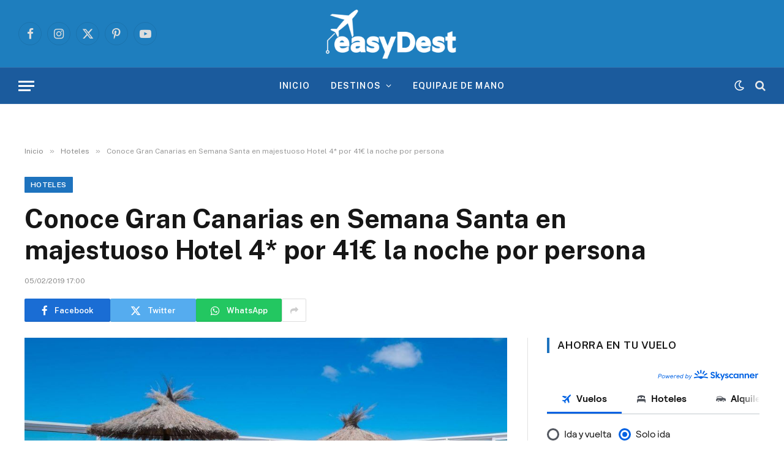

--- FILE ---
content_type: text/html; charset=UTF-8
request_url: https://easydest.com/hoteles/conoce-gran-canarias-en-semana-santa-en-majestuoso-hotel-4-por-41e-la-noche-por-persona/
body_size: 50977
content:

<!DOCTYPE html>
<html lang="es" class="s-light site-s-light">

<head><meta charset="UTF-8" /><script type="28f91e487f4c460c3ca626c9-text/javascript">if(navigator.userAgent.match(/MSIE|Internet Explorer/i)||navigator.userAgent.match(/Trident\/7\..*?rv:11/i)){var href=document.location.href;if(!href.match(/[?&]nowprocket/)){if(href.indexOf("?")==-1){if(href.indexOf("#")==-1){document.location.href=href+"?nowprocket=1"}else{document.location.href=href.replace("#","?nowprocket=1#")}}else{if(href.indexOf("#")==-1){document.location.href=href+"&nowprocket=1"}else{document.location.href=href.replace("#","&nowprocket=1#")}}}}</script><script type="28f91e487f4c460c3ca626c9-text/javascript">class RocketLazyLoadScripts{constructor(){this.triggerEvents=["keydown","mousedown","mousemove","touchmove","touchstart","touchend","wheel"],this.userEventHandler=this._triggerListener.bind(this),this.touchStartHandler=this._onTouchStart.bind(this),this.touchMoveHandler=this._onTouchMove.bind(this),this.touchEndHandler=this._onTouchEnd.bind(this),this.clickHandler=this._onClick.bind(this),this.interceptedClicks=[],window.addEventListener("pageshow",(e=>{this.persisted=e.persisted})),window.addEventListener("DOMContentLoaded",(()=>{this._preconnect3rdParties()})),this.delayedScripts={normal:[],async:[],defer:[]},this.allJQueries=[]}_addUserInteractionListener(e){document.hidden?e._triggerListener():(this.triggerEvents.forEach((t=>window.addEventListener(t,e.userEventHandler,{passive:!0}))),window.addEventListener("touchstart",e.touchStartHandler,{passive:!0}),window.addEventListener("mousedown",e.touchStartHandler),document.addEventListener("visibilitychange",e.userEventHandler))}_removeUserInteractionListener(){this.triggerEvents.forEach((e=>window.removeEventListener(e,this.userEventHandler,{passive:!0}))),document.removeEventListener("visibilitychange",this.userEventHandler)}_onTouchStart(e){"HTML"!==e.target.tagName&&(window.addEventListener("touchend",this.touchEndHandler),window.addEventListener("mouseup",this.touchEndHandler),window.addEventListener("touchmove",this.touchMoveHandler,{passive:!0}),window.addEventListener("mousemove",this.touchMoveHandler),e.target.addEventListener("click",this.clickHandler),this._renameDOMAttribute(e.target,"onclick","rocket-onclick"))}_onTouchMove(e){window.removeEventListener("touchend",this.touchEndHandler),window.removeEventListener("mouseup",this.touchEndHandler),window.removeEventListener("touchmove",this.touchMoveHandler,{passive:!0}),window.removeEventListener("mousemove",this.touchMoveHandler),e.target.removeEventListener("click",this.clickHandler),this._renameDOMAttribute(e.target,"rocket-onclick","onclick")}_onTouchEnd(e){window.removeEventListener("touchend",this.touchEndHandler),window.removeEventListener("mouseup",this.touchEndHandler),window.removeEventListener("touchmove",this.touchMoveHandler,{passive:!0}),window.removeEventListener("mousemove",this.touchMoveHandler)}_onClick(e){e.target.removeEventListener("click",this.clickHandler),this._renameDOMAttribute(e.target,"rocket-onclick","onclick"),this.interceptedClicks.push(e),e.preventDefault(),e.stopPropagation(),e.stopImmediatePropagation()}_replayClicks(){window.removeEventListener("touchstart",this.touchStartHandler,{passive:!0}),window.removeEventListener("mousedown",this.touchStartHandler),this.interceptedClicks.forEach((e=>{e.target.dispatchEvent(new MouseEvent("click",{view:e.view,bubbles:!0,cancelable:!0}))}))}_renameDOMAttribute(e,t,n){e.hasAttribute&&e.hasAttribute(t)&&(event.target.setAttribute(n,event.target.getAttribute(t)),event.target.removeAttribute(t))}_triggerListener(){this._removeUserInteractionListener(this),"loading"===document.readyState?document.addEventListener("DOMContentLoaded",this._loadEverythingNow.bind(this)):this._loadEverythingNow()}_preconnect3rdParties(){let e=[];document.querySelectorAll("script[type=rocketlazyloadscript]").forEach((t=>{if(t.hasAttribute("src")){const n=new URL(t.src).origin;n!==location.origin&&e.push({src:n,crossOrigin:t.crossOrigin||"module"===t.getAttribute("data-rocket-type")})}})),e=[...new Map(e.map((e=>[JSON.stringify(e),e]))).values()],this._batchInjectResourceHints(e,"preconnect")}async _loadEverythingNow(){this.lastBreath=Date.now(),this._delayEventListeners(),this._delayJQueryReady(this),this._handleDocumentWrite(),this._registerAllDelayedScripts(),this._preloadAllScripts(),await this._loadScriptsFromList(this.delayedScripts.normal),await this._loadScriptsFromList(this.delayedScripts.defer),await this._loadScriptsFromList(this.delayedScripts.async);try{await this._triggerDOMContentLoaded(),await this._triggerWindowLoad()}catch(e){}window.dispatchEvent(new Event("rocket-allScriptsLoaded")),this._replayClicks()}_registerAllDelayedScripts(){document.querySelectorAll("script[type=rocketlazyloadscript]").forEach((e=>{e.hasAttribute("src")?e.hasAttribute("async")&&!1!==e.async?this.delayedScripts.async.push(e):e.hasAttribute("defer")&&!1!==e.defer||"module"===e.getAttribute("data-rocket-type")?this.delayedScripts.defer.push(e):this.delayedScripts.normal.push(e):this.delayedScripts.normal.push(e)}))}async _transformScript(e){return await this._littleBreath(),new Promise((t=>{const n=document.createElement("script");[...e.attributes].forEach((e=>{let t=e.nodeName;"type"!==t&&("data-rocket-type"===t&&(t="type"),n.setAttribute(t,e.nodeValue))})),e.hasAttribute("src")?(n.addEventListener("load",t),n.addEventListener("error",t)):(n.text=e.text,t());try{e.parentNode.replaceChild(n,e)}catch(e){t()}}))}async _loadScriptsFromList(e){const t=e.shift();return t?(await this._transformScript(t),this._loadScriptsFromList(e)):Promise.resolve()}_preloadAllScripts(){this._batchInjectResourceHints([...this.delayedScripts.normal,...this.delayedScripts.defer,...this.delayedScripts.async],"preload")}_batchInjectResourceHints(e,t){var n=document.createDocumentFragment();e.forEach((e=>{if(e.src){const i=document.createElement("link");i.href=e.src,i.rel=t,"preconnect"!==t&&(i.as="script"),e.getAttribute&&"module"===e.getAttribute("data-rocket-type")&&(i.crossOrigin=!0),e.crossOrigin&&(i.crossOrigin=e.crossOrigin),n.appendChild(i)}})),document.head.appendChild(n)}_delayEventListeners(){let e={};function t(t,n){!function(t){function n(n){return e[t].eventsToRewrite.indexOf(n)>=0?"rocket-"+n:n}e[t]||(e[t]={originalFunctions:{add:t.addEventListener,remove:t.removeEventListener},eventsToRewrite:[]},t.addEventListener=function(){arguments[0]=n(arguments[0]),e[t].originalFunctions.add.apply(t,arguments)},t.removeEventListener=function(){arguments[0]=n(arguments[0]),e[t].originalFunctions.remove.apply(t,arguments)})}(t),e[t].eventsToRewrite.push(n)}function n(e,t){let n=e[t];Object.defineProperty(e,t,{get:()=>n||function(){},set(i){e["rocket"+t]=n=i}})}t(document,"DOMContentLoaded"),t(window,"DOMContentLoaded"),t(window,"load"),t(window,"pageshow"),t(document,"readystatechange"),n(document,"onreadystatechange"),n(window,"onload"),n(window,"onpageshow")}_delayJQueryReady(e){let t=window.jQuery;Object.defineProperty(window,"jQuery",{get:()=>t,set(n){if(n&&n.fn&&!e.allJQueries.includes(n)){n.fn.ready=n.fn.init.prototype.ready=function(t){e.domReadyFired?t.bind(document)(n):document.addEventListener("rocket-DOMContentLoaded",(()=>t.bind(document)(n)))};const t=n.fn.on;n.fn.on=n.fn.init.prototype.on=function(){if(this[0]===window){function e(e){return e.split(" ").map((e=>"load"===e||0===e.indexOf("load.")?"rocket-jquery-load":e)).join(" ")}"string"==typeof arguments[0]||arguments[0]instanceof String?arguments[0]=e(arguments[0]):"object"==typeof arguments[0]&&Object.keys(arguments[0]).forEach((t=>{delete Object.assign(arguments[0],{[e(t)]:arguments[0][t]})[t]}))}return t.apply(this,arguments),this},e.allJQueries.push(n)}t=n}})}async _triggerDOMContentLoaded(){this.domReadyFired=!0,await this._littleBreath(),document.dispatchEvent(new Event("rocket-DOMContentLoaded")),await this._littleBreath(),window.dispatchEvent(new Event("rocket-DOMContentLoaded")),await this._littleBreath(),document.dispatchEvent(new Event("rocket-readystatechange")),await this._littleBreath(),document.rocketonreadystatechange&&document.rocketonreadystatechange()}async _triggerWindowLoad(){await this._littleBreath(),window.dispatchEvent(new Event("rocket-load")),await this._littleBreath(),window.rocketonload&&window.rocketonload(),await this._littleBreath(),this.allJQueries.forEach((e=>e(window).trigger("rocket-jquery-load"))),await this._littleBreath();const e=new Event("rocket-pageshow");e.persisted=this.persisted,window.dispatchEvent(e),await this._littleBreath(),window.rocketonpageshow&&window.rocketonpageshow({persisted:this.persisted})}_handleDocumentWrite(){const e=new Map;document.write=document.writeln=function(t){const n=document.currentScript,i=document.createRange(),r=n.parentElement;let o=e.get(n);void 0===o&&(o=n.nextSibling,e.set(n,o));const s=document.createDocumentFragment();i.setStart(s,0),s.appendChild(i.createContextualFragment(t)),r.insertBefore(s,o)}}async _littleBreath(){Date.now()-this.lastBreath>45&&(await this._requestAnimFrame(),this.lastBreath=Date.now())}async _requestAnimFrame(){return document.hidden?new Promise((e=>setTimeout(e))):new Promise((e=>requestAnimationFrame(e)))}static run(){const e=new RocketLazyLoadScripts;e._addUserInteractionListener(e)}}RocketLazyLoadScripts.run();</script>

	
	<meta name="viewport" content="width=device-width, initial-scale=1" />
	<meta name='robots' content='index, follow, max-image-preview:large, max-snippet:-1, max-video-preview:-1' />

	<!-- This site is optimized with the Yoast SEO Premium plugin v18.6 (Yoast SEO v26.7) - https://yoast.com/wordpress/plugins/seo/ -->
	<title>Conoce Gran Canarias en Semana Santa en majestuoso Hotel 4* por 41€ la noche por persona - easyDest</title><link rel="preload" as="image" imagesrcset="https://easydest.com/wp-content/uploads/2019/02/hotel-concorde.jpg 734w, https://easydest.com/wp-content/uploads/2019/02/hotel-concorde-768x517.jpg 768w, https://easydest.com/wp-content/uploads/2019/02/hotel-concorde-1024x690.jpg 1024w" imagesizes="(max-width: 788px) 100vw, 788px" /><link rel="preload" as="font" href="https://easydest.com/wp-content/themes/smart-mag/css/icons/fonts/ts-icons.woff2?v3.2" type="font/woff2" crossorigin="anonymous" />
	<meta name="description" content="Conoce Gran Canarias en Semana Santa y disfruta de esta gran oferta en un Hotel 4* por tan solo 41€ la noche por persona. Hotel barato en Gran Canarias." />
	<link rel="canonical" href="https://easydest.com/hoteles/conoce-gran-canarias-en-semana-santa-en-majestuoso-hotel-4-por-41e-la-noche-por-persona/" />
	<meta property="og:locale" content="es_ES" />
	<meta property="og:type" content="article" />
	<meta property="og:title" content="Conoce Gran Canarias en Semana Santa en majestuoso Hotel 4* por 41€ la noche por persona" />
	<meta property="og:description" content="Conoce Gran Canarias en Semana Santa y disfruta de esta gran oferta en un Hotel 4* por tan solo 41€ la noche por persona. Hotel barato en Gran Canarias." />
	<meta property="og:url" content="https://easydest.com/hoteles/conoce-gran-canarias-en-semana-santa-en-majestuoso-hotel-4-por-41e-la-noche-por-persona/" />
	<meta property="og:site_name" content="easyDest" />
	<meta property="article:publisher" content="https://www.facebook.com/easydestcom/" />
	<meta property="article:published_time" content="2019-02-05T16:00:53+00:00" />
	<meta property="article:modified_time" content="2019-10-24T09:26:23+00:00" />
	<meta property="og:image" content="https://assets.easydest.com/wp-content/uploads/2019/02/hotel-concorde.jpg" />
	<meta property="og:image:width" content="734" />
	<meta property="og:image:height" content="494" />
	<meta property="og:image:type" content="image/jpeg" />
	<meta name="author" content="easydestadmin" />
	<meta name="twitter:card" content="summary_large_image" />
	<meta name="twitter:creator" content="@easydest_" />
	<meta name="twitter:site" content="@easydest_" />
	<meta name="twitter:label1" content="Escrito por" />
	<meta name="twitter:data1" content="easydestadmin" />
	<script type="application/ld+json" class="yoast-schema-graph">{"@context":"https://schema.org","@graph":[{"@type":"Article","@id":"https://easydest.com/hoteles/conoce-gran-canarias-en-semana-santa-en-majestuoso-hotel-4-por-41e-la-noche-por-persona/#article","isPartOf":{"@id":"https://easydest.com/hoteles/conoce-gran-canarias-en-semana-santa-en-majestuoso-hotel-4-por-41e-la-noche-por-persona/"},"author":{"name":"easydestadmin","@id":"https://easydest.com/#/schema/person/5f365f373385bb4175b4b061110bede9"},"headline":"Conoce Gran Canarias en Semana Santa en majestuoso Hotel 4* por 41€ la noche por persona","datePublished":"2019-02-05T16:00:53+00:00","dateModified":"2019-10-24T09:26:23+00:00","mainEntityOfPage":{"@id":"https://easydest.com/hoteles/conoce-gran-canarias-en-semana-santa-en-majestuoso-hotel-4-por-41e-la-noche-por-persona/"},"wordCount":97,"publisher":{"@id":"https://easydest.com/#organization"},"image":{"@id":"https://easydest.com/hoteles/conoce-gran-canarias-en-semana-santa-en-majestuoso-hotel-4-por-41e-la-noche-por-persona/#primaryimage"},"thumbnailUrl":"https://assets.easydest.com/wp-content/uploads/2019/02/hotel-concorde.jpg","keywords":["Hoteles con encanto","Semana Santa"],"articleSection":["Hoteles"],"inLanguage":"es"},{"@type":"WebPage","@id":"https://easydest.com/hoteles/conoce-gran-canarias-en-semana-santa-en-majestuoso-hotel-4-por-41e-la-noche-por-persona/","url":"https://easydest.com/hoteles/conoce-gran-canarias-en-semana-santa-en-majestuoso-hotel-4-por-41e-la-noche-por-persona/","name":"Conoce Gran Canarias en Semana Santa en majestuoso Hotel 4* por 41€ la noche por persona - easyDest","isPartOf":{"@id":"https://easydest.com/#website"},"primaryImageOfPage":{"@id":"https://easydest.com/hoteles/conoce-gran-canarias-en-semana-santa-en-majestuoso-hotel-4-por-41e-la-noche-por-persona/#primaryimage"},"image":{"@id":"https://easydest.com/hoteles/conoce-gran-canarias-en-semana-santa-en-majestuoso-hotel-4-por-41e-la-noche-por-persona/#primaryimage"},"thumbnailUrl":"https://assets.easydest.com/wp-content/uploads/2019/02/hotel-concorde.jpg","datePublished":"2019-02-05T16:00:53+00:00","dateModified":"2019-10-24T09:26:23+00:00","description":"Conoce Gran Canarias en Semana Santa y disfruta de esta gran oferta en un Hotel 4* por tan solo 41€ la noche por persona. Hotel barato en Gran Canarias.","breadcrumb":{"@id":"https://easydest.com/hoteles/conoce-gran-canarias-en-semana-santa-en-majestuoso-hotel-4-por-41e-la-noche-por-persona/#breadcrumb"},"inLanguage":"es","potentialAction":[{"@type":"ReadAction","target":["https://easydest.com/hoteles/conoce-gran-canarias-en-semana-santa-en-majestuoso-hotel-4-por-41e-la-noche-por-persona/"]}]},{"@type":"ImageObject","inLanguage":"es","@id":"https://easydest.com/hoteles/conoce-gran-canarias-en-semana-santa-en-majestuoso-hotel-4-por-41e-la-noche-por-persona/#primaryimage","url":"https://assets.easydest.com/wp-content/uploads/2019/02/hotel-concorde.jpg","contentUrl":"https://assets.easydest.com/wp-content/uploads/2019/02/hotel-concorde.jpg","width":734,"height":494,"caption":"Hotel Concorde - Las Canteras Beach"},{"@type":"BreadcrumbList","@id":"https://easydest.com/hoteles/conoce-gran-canarias-en-semana-santa-en-majestuoso-hotel-4-por-41e-la-noche-por-persona/#breadcrumb","itemListElement":[{"@type":"ListItem","position":1,"name":"Portada","item":"https://easydest.com/"},{"@type":"ListItem","position":2,"name":"Conoce Gran Canarias en Semana Santa en majestuoso Hotel 4* por 41€ la noche por persona"}]},{"@type":"WebSite","@id":"https://easydest.com/#website","url":"https://easydest.com/","name":"easyDest","description":"Mucho más que un blog de viajes","publisher":{"@id":"https://easydest.com/#organization"},"potentialAction":[{"@type":"SearchAction","target":{"@type":"EntryPoint","urlTemplate":"https://easydest.com/?s={search_term_string}"},"query-input":{"@type":"PropertyValueSpecification","valueRequired":true,"valueName":"search_term_string"}}],"inLanguage":"es"},{"@type":"Organization","@id":"https://easydest.com/#organization","name":"easyDest.com","url":"https://easydest.com/","logo":{"@type":"ImageObject","inLanguage":"es","@id":"https://easydest.com/#/schema/logo/image/","url":"https://easydest.com/wp-content/uploads/2018/12/5.png","contentUrl":"https://easydest.com/wp-content/uploads/2018/12/5.png","width":1080,"height":1080,"caption":"easyDest.com"},"image":{"@id":"https://easydest.com/#/schema/logo/image/"},"sameAs":["https://www.facebook.com/easydestcom/","https://x.com/easydest_","https://www.instagram.com/easydest_"]},{"@type":"Person","@id":"https://easydest.com/#/schema/person/5f365f373385bb4175b4b061110bede9","name":"easydestadmin","image":{"@type":"ImageObject","inLanguage":"es","@id":"https://easydest.com/#/schema/person/image/","url":"https://secure.gravatar.com/avatar/4199838fee167c7f0f035f9272a4bb7407940e546ecf9375933bb1a1d4c35f83?s=96&d=mm&r=g","contentUrl":"https://secure.gravatar.com/avatar/4199838fee167c7f0f035f9272a4bb7407940e546ecf9375933bb1a1d4c35f83?s=96&d=mm&r=g","caption":"easydestadmin"}}]}</script>
	<!-- / Yoast SEO Premium plugin. -->


<script type="rocketlazyloadscript" data-rocket-type='application/javascript'>console.log('PixelYourSite PRO version 8.3.4');</script>
<link rel='dns-prefetch' href='//fonts.googleapis.com' />
<link rel='dns-prefetch' href='//assets.easydest.com' />
<link href='//assets.easydest.com' rel='preconnect' />
<link rel="alternate" type="application/rss+xml" title="easyDest &raquo; Feed" href="https://easydest.com/feed/" />
<link rel="alternate" type="application/rss+xml" title="easyDest &raquo; Feed de los comentarios" href="https://easydest.com/comments/feed/" />
<link rel="alternate" type="application/rss+xml" title="easyDest &raquo; Comentario Conoce Gran Canarias en Semana Santa en majestuoso Hotel 4* por 41€ la noche por persona del feed" href="https://easydest.com/hoteles/conoce-gran-canarias-en-semana-santa-en-majestuoso-hotel-4-por-41e-la-noche-por-persona/feed/" />
<link rel="alternate" title="oEmbed (JSON)" type="application/json+oembed" href="https://easydest.com/wp-json/oembed/1.0/embed?url=https%3A%2F%2Feasydest.com%2Fhoteles%2Fconoce-gran-canarias-en-semana-santa-en-majestuoso-hotel-4-por-41e-la-noche-por-persona%2F" />
<link rel="alternate" title="oEmbed (XML)" type="text/xml+oembed" href="https://easydest.com/wp-json/oembed/1.0/embed?url=https%3A%2F%2Feasydest.com%2Fhoteles%2Fconoce-gran-canarias-en-semana-santa-en-majestuoso-hotel-4-por-41e-la-noche-por-persona%2F&#038;format=xml" />
<style id='wp-img-auto-sizes-contain-inline-css' type='text/css'>
img:is([sizes=auto i],[sizes^="auto," i]){contain-intrinsic-size:3000px 1500px}
/*# sourceURL=wp-img-auto-sizes-contain-inline-css */
</style>
<style id='wp-emoji-styles-inline-css' type='text/css'>

	img.wp-smiley, img.emoji {
		display: inline !important;
		border: none !important;
		box-shadow: none !important;
		height: 1em !important;
		width: 1em !important;
		margin: 0 0.07em !important;
		vertical-align: -0.1em !important;
		background: none !important;
		padding: 0 !important;
	}
/*# sourceURL=wp-emoji-styles-inline-css */
</style>
<link rel='stylesheet' id='wp-block-library-css' href='https://easydest.com/wp-includes/css/dist/block-library/style.min.css?ver=6.9' type='text/css' media='all' />
<style id='classic-theme-styles-inline-css' type='text/css'>
/*! This file is auto-generated */
.wp-block-button__link{color:#fff;background-color:#32373c;border-radius:9999px;box-shadow:none;text-decoration:none;padding:calc(.667em + 2px) calc(1.333em + 2px);font-size:1.125em}.wp-block-file__button{background:#32373c;color:#fff;text-decoration:none}
/*# sourceURL=/wp-includes/css/classic-themes.min.css */
</style>
<link data-minify="1" rel='stylesheet' id='donmhico-insert-giphy-block-css' href='https://easydest.com/wp-content/cache/min/1/wp-content/plugins/insert-giphy-block/style.css?ver=1768796152' type='text/css' media='all' />
<style id='global-styles-inline-css' type='text/css'>
:root{--wp--preset--aspect-ratio--square: 1;--wp--preset--aspect-ratio--4-3: 4/3;--wp--preset--aspect-ratio--3-4: 3/4;--wp--preset--aspect-ratio--3-2: 3/2;--wp--preset--aspect-ratio--2-3: 2/3;--wp--preset--aspect-ratio--16-9: 16/9;--wp--preset--aspect-ratio--9-16: 9/16;--wp--preset--color--black: #000000;--wp--preset--color--cyan-bluish-gray: #abb8c3;--wp--preset--color--white: #ffffff;--wp--preset--color--pale-pink: #f78da7;--wp--preset--color--vivid-red: #cf2e2e;--wp--preset--color--luminous-vivid-orange: #ff6900;--wp--preset--color--luminous-vivid-amber: #fcb900;--wp--preset--color--light-green-cyan: #7bdcb5;--wp--preset--color--vivid-green-cyan: #00d084;--wp--preset--color--pale-cyan-blue: #8ed1fc;--wp--preset--color--vivid-cyan-blue: #0693e3;--wp--preset--color--vivid-purple: #9b51e0;--wp--preset--gradient--vivid-cyan-blue-to-vivid-purple: linear-gradient(135deg,rgb(6,147,227) 0%,rgb(155,81,224) 100%);--wp--preset--gradient--light-green-cyan-to-vivid-green-cyan: linear-gradient(135deg,rgb(122,220,180) 0%,rgb(0,208,130) 100%);--wp--preset--gradient--luminous-vivid-amber-to-luminous-vivid-orange: linear-gradient(135deg,rgb(252,185,0) 0%,rgb(255,105,0) 100%);--wp--preset--gradient--luminous-vivid-orange-to-vivid-red: linear-gradient(135deg,rgb(255,105,0) 0%,rgb(207,46,46) 100%);--wp--preset--gradient--very-light-gray-to-cyan-bluish-gray: linear-gradient(135deg,rgb(238,238,238) 0%,rgb(169,184,195) 100%);--wp--preset--gradient--cool-to-warm-spectrum: linear-gradient(135deg,rgb(74,234,220) 0%,rgb(151,120,209) 20%,rgb(207,42,186) 40%,rgb(238,44,130) 60%,rgb(251,105,98) 80%,rgb(254,248,76) 100%);--wp--preset--gradient--blush-light-purple: linear-gradient(135deg,rgb(255,206,236) 0%,rgb(152,150,240) 100%);--wp--preset--gradient--blush-bordeaux: linear-gradient(135deg,rgb(254,205,165) 0%,rgb(254,45,45) 50%,rgb(107,0,62) 100%);--wp--preset--gradient--luminous-dusk: linear-gradient(135deg,rgb(255,203,112) 0%,rgb(199,81,192) 50%,rgb(65,88,208) 100%);--wp--preset--gradient--pale-ocean: linear-gradient(135deg,rgb(255,245,203) 0%,rgb(182,227,212) 50%,rgb(51,167,181) 100%);--wp--preset--gradient--electric-grass: linear-gradient(135deg,rgb(202,248,128) 0%,rgb(113,206,126) 100%);--wp--preset--gradient--midnight: linear-gradient(135deg,rgb(2,3,129) 0%,rgb(40,116,252) 100%);--wp--preset--font-size--small: 13px;--wp--preset--font-size--medium: 20px;--wp--preset--font-size--large: 36px;--wp--preset--font-size--x-large: 42px;--wp--preset--spacing--20: 0.44rem;--wp--preset--spacing--30: 0.67rem;--wp--preset--spacing--40: 1rem;--wp--preset--spacing--50: 1.5rem;--wp--preset--spacing--60: 2.25rem;--wp--preset--spacing--70: 3.38rem;--wp--preset--spacing--80: 5.06rem;--wp--preset--shadow--natural: 6px 6px 9px rgba(0, 0, 0, 0.2);--wp--preset--shadow--deep: 12px 12px 50px rgba(0, 0, 0, 0.4);--wp--preset--shadow--sharp: 6px 6px 0px rgba(0, 0, 0, 0.2);--wp--preset--shadow--outlined: 6px 6px 0px -3px rgb(255, 255, 255), 6px 6px rgb(0, 0, 0);--wp--preset--shadow--crisp: 6px 6px 0px rgb(0, 0, 0);}:where(.is-layout-flex){gap: 0.5em;}:where(.is-layout-grid){gap: 0.5em;}body .is-layout-flex{display: flex;}.is-layout-flex{flex-wrap: wrap;align-items: center;}.is-layout-flex > :is(*, div){margin: 0;}body .is-layout-grid{display: grid;}.is-layout-grid > :is(*, div){margin: 0;}:where(.wp-block-columns.is-layout-flex){gap: 2em;}:where(.wp-block-columns.is-layout-grid){gap: 2em;}:where(.wp-block-post-template.is-layout-flex){gap: 1.25em;}:where(.wp-block-post-template.is-layout-grid){gap: 1.25em;}.has-black-color{color: var(--wp--preset--color--black) !important;}.has-cyan-bluish-gray-color{color: var(--wp--preset--color--cyan-bluish-gray) !important;}.has-white-color{color: var(--wp--preset--color--white) !important;}.has-pale-pink-color{color: var(--wp--preset--color--pale-pink) !important;}.has-vivid-red-color{color: var(--wp--preset--color--vivid-red) !important;}.has-luminous-vivid-orange-color{color: var(--wp--preset--color--luminous-vivid-orange) !important;}.has-luminous-vivid-amber-color{color: var(--wp--preset--color--luminous-vivid-amber) !important;}.has-light-green-cyan-color{color: var(--wp--preset--color--light-green-cyan) !important;}.has-vivid-green-cyan-color{color: var(--wp--preset--color--vivid-green-cyan) !important;}.has-pale-cyan-blue-color{color: var(--wp--preset--color--pale-cyan-blue) !important;}.has-vivid-cyan-blue-color{color: var(--wp--preset--color--vivid-cyan-blue) !important;}.has-vivid-purple-color{color: var(--wp--preset--color--vivid-purple) !important;}.has-black-background-color{background-color: var(--wp--preset--color--black) !important;}.has-cyan-bluish-gray-background-color{background-color: var(--wp--preset--color--cyan-bluish-gray) !important;}.has-white-background-color{background-color: var(--wp--preset--color--white) !important;}.has-pale-pink-background-color{background-color: var(--wp--preset--color--pale-pink) !important;}.has-vivid-red-background-color{background-color: var(--wp--preset--color--vivid-red) !important;}.has-luminous-vivid-orange-background-color{background-color: var(--wp--preset--color--luminous-vivid-orange) !important;}.has-luminous-vivid-amber-background-color{background-color: var(--wp--preset--color--luminous-vivid-amber) !important;}.has-light-green-cyan-background-color{background-color: var(--wp--preset--color--light-green-cyan) !important;}.has-vivid-green-cyan-background-color{background-color: var(--wp--preset--color--vivid-green-cyan) !important;}.has-pale-cyan-blue-background-color{background-color: var(--wp--preset--color--pale-cyan-blue) !important;}.has-vivid-cyan-blue-background-color{background-color: var(--wp--preset--color--vivid-cyan-blue) !important;}.has-vivid-purple-background-color{background-color: var(--wp--preset--color--vivid-purple) !important;}.has-black-border-color{border-color: var(--wp--preset--color--black) !important;}.has-cyan-bluish-gray-border-color{border-color: var(--wp--preset--color--cyan-bluish-gray) !important;}.has-white-border-color{border-color: var(--wp--preset--color--white) !important;}.has-pale-pink-border-color{border-color: var(--wp--preset--color--pale-pink) !important;}.has-vivid-red-border-color{border-color: var(--wp--preset--color--vivid-red) !important;}.has-luminous-vivid-orange-border-color{border-color: var(--wp--preset--color--luminous-vivid-orange) !important;}.has-luminous-vivid-amber-border-color{border-color: var(--wp--preset--color--luminous-vivid-amber) !important;}.has-light-green-cyan-border-color{border-color: var(--wp--preset--color--light-green-cyan) !important;}.has-vivid-green-cyan-border-color{border-color: var(--wp--preset--color--vivid-green-cyan) !important;}.has-pale-cyan-blue-border-color{border-color: var(--wp--preset--color--pale-cyan-blue) !important;}.has-vivid-cyan-blue-border-color{border-color: var(--wp--preset--color--vivid-cyan-blue) !important;}.has-vivid-purple-border-color{border-color: var(--wp--preset--color--vivid-purple) !important;}.has-vivid-cyan-blue-to-vivid-purple-gradient-background{background: var(--wp--preset--gradient--vivid-cyan-blue-to-vivid-purple) !important;}.has-light-green-cyan-to-vivid-green-cyan-gradient-background{background: var(--wp--preset--gradient--light-green-cyan-to-vivid-green-cyan) !important;}.has-luminous-vivid-amber-to-luminous-vivid-orange-gradient-background{background: var(--wp--preset--gradient--luminous-vivid-amber-to-luminous-vivid-orange) !important;}.has-luminous-vivid-orange-to-vivid-red-gradient-background{background: var(--wp--preset--gradient--luminous-vivid-orange-to-vivid-red) !important;}.has-very-light-gray-to-cyan-bluish-gray-gradient-background{background: var(--wp--preset--gradient--very-light-gray-to-cyan-bluish-gray) !important;}.has-cool-to-warm-spectrum-gradient-background{background: var(--wp--preset--gradient--cool-to-warm-spectrum) !important;}.has-blush-light-purple-gradient-background{background: var(--wp--preset--gradient--blush-light-purple) !important;}.has-blush-bordeaux-gradient-background{background: var(--wp--preset--gradient--blush-bordeaux) !important;}.has-luminous-dusk-gradient-background{background: var(--wp--preset--gradient--luminous-dusk) !important;}.has-pale-ocean-gradient-background{background: var(--wp--preset--gradient--pale-ocean) !important;}.has-electric-grass-gradient-background{background: var(--wp--preset--gradient--electric-grass) !important;}.has-midnight-gradient-background{background: var(--wp--preset--gradient--midnight) !important;}.has-small-font-size{font-size: var(--wp--preset--font-size--small) !important;}.has-medium-font-size{font-size: var(--wp--preset--font-size--medium) !important;}.has-large-font-size{font-size: var(--wp--preset--font-size--large) !important;}.has-x-large-font-size{font-size: var(--wp--preset--font-size--x-large) !important;}
:where(.wp-block-post-template.is-layout-flex){gap: 1.25em;}:where(.wp-block-post-template.is-layout-grid){gap: 1.25em;}
:where(.wp-block-term-template.is-layout-flex){gap: 1.25em;}:where(.wp-block-term-template.is-layout-grid){gap: 1.25em;}
:where(.wp-block-columns.is-layout-flex){gap: 2em;}:where(.wp-block-columns.is-layout-grid){gap: 2em;}
:root :where(.wp-block-pullquote){font-size: 1.5em;line-height: 1.6;}
/*# sourceURL=global-styles-inline-css */
</style>
<link data-minify="1" rel='stylesheet' id='dashicons-css' href='https://easydest.com/wp-content/cache/min/1/wp-includes/css/dashicons.min.css?ver=1768796152' type='text/css' media='all' />
<link data-minify="1" rel='stylesheet' id='everest-forms-general-css' href='https://easydest.com/wp-content/cache/min/1/wp-content/plugins/everest-forms/assets/css/everest-forms.css?ver=1768796152' type='text/css' media='all' />
<link data-minify="1" rel='stylesheet' id='jquery-intl-tel-input-css' href='https://easydest.com/wp-content/cache/min/1/wp-content/plugins/everest-forms/assets/css/intlTelInput.css?ver=1768796152' type='text/css' media='all' />
<link rel='stylesheet' id='toc-screen-css' href='https://easydest.com/wp-content/plugins/table-of-contents-plus/screen.min.css?ver=2411.1' type='text/css' media='all' />
<style id='toc-screen-inline-css' type='text/css'>
div#toc_container {background: #fff;border: 1px solid #1e73be;}
/*# sourceURL=toc-screen-inline-css */
</style>
<link rel='stylesheet' id='ez-toc-css' href='https://easydest.com/wp-content/plugins/easy-table-of-contents/assets/css/screen.min.css?ver=2.0.80' type='text/css' media='all' />
<style id='ez-toc-inline-css' type='text/css'>
div#ez-toc-container .ez-toc-title {font-size: 120%;}div#ez-toc-container .ez-toc-title {font-weight: 500;}div#ez-toc-container ul li , div#ez-toc-container ul li a {font-size: 95%;}div#ez-toc-container ul li , div#ez-toc-container ul li a {font-weight: 500;}div#ez-toc-container nav ul ul li {font-size: 90%;}.ez-toc-box-title {font-weight: bold; margin-bottom: 10px; text-align: center; text-transform: uppercase; letter-spacing: 1px; color: #666; padding-bottom: 5px;position:absolute;top:-4%;left:5%;background-color: inherit;transition: top 0.3s ease;}.ez-toc-box-title.toc-closed {top:-25%;}
.ez-toc-container-direction {direction: ltr;}.ez-toc-counter ul{counter-reset: item ;}.ez-toc-counter nav ul li a::before {content: counters(item, '.', decimal) '. ';display: inline-block;counter-increment: item;flex-grow: 0;flex-shrink: 0;margin-right: .2em; float: left; }.ez-toc-widget-direction {direction: ltr;}.ez-toc-widget-container ul{counter-reset: item ;}.ez-toc-widget-container nav ul li a::before {content: counters(item, '.', decimal) '. ';display: inline-block;counter-increment: item;flex-grow: 0;flex-shrink: 0;margin-right: .2em; float: left; }
/*# sourceURL=ez-toc-inline-css */
</style>
<link data-minify="1" rel='stylesheet' id='tablepress-default-css' href='https://easydest.com/wp-content/cache/min/1/wp-content/plugins/tablepress/css/build/default.css?ver=1768796152' type='text/css' media='all' />
<link rel='stylesheet' id='tablepress-responsive-tables-css' href='https://easydest.com/wp-content/plugins/tablepress-responsive-tables/css/tablepress-responsive.min.css?ver=1.8' type='text/css' media='all' />
<link data-minify="1" rel='stylesheet' id='smartmag-core-css' href='https://easydest.com/wp-content/cache/min/1/wp-content/themes/smart-mag/style.css?ver=1768796154' type='text/css' media='all' />
<style id='smartmag-core-inline-css' type='text/css'>
:root { --c-main: #1e73be;
--c-main-rgb: 30,115,190; }
.smart-head-main { --main-width: 1360px; }
.smart-head-main .smart-head-mid { background-color: #1e7ebe; }
.s-dark .smart-head-main .smart-head-mid,
.smart-head-main .s-dark.smart-head-mid { background-color: #1e1e1e; }
.smart-head-main .smart-head-bot { background-color: #1b5b9d; }
.s-dark .smart-head-main .smart-head-bot,
.smart-head-main .s-dark.smart-head-bot { background-color: #0a0a0a; }
.s-light .navigation-main { --c-nav: #ffffff; --c-nav-hov: var(--c-main); }
.s-light .navigation { --c-nav-blip: #ffffff; --c-nav-hov-bg: #ffffff; --c-nav-drop: #000000; --c-nav-drop-hov: var(--c-main); --c-nav-drop-sep: #898989; }
.s-dark .navigation-main { --c-nav: #eaeaea; --c-nav-hov: #0a0000; }
.s-dark .navigation { --c-nav-hov-bg: #ffffff; --c-nav-drop: #ffffff; --c-nav-drop-hov: #ffffff; }
.smart-head-mobile .smart-head-top { background-color: #1b5b9d; }
.smart-head-mobile .smart-head-mid { background-color: #1b5b9d; }
.s-dark .smart-head-mobile .smart-head-mid,
.smart-head-mobile .s-dark.smart-head-mid { background-color: #000000; }
.smart-head-mobile .smart-head-mid { border-top-color: #1b5b9d; }
.s-dark .smart-head-mobile .smart-head-mid,
.smart-head-mobile .s-dark.smart-head-mid { border-bottom-color: #ffffff; }
.smart-head-main .spc-social { --c-spc-social: #dddddd; --c-spc-social-hov: #ffffff; }
.smart-head-main { --c-search-icon: #eaeaea; }
.smart-head-main .search-icon:hover { color: #ffffff; }
.smart-head-mobile { --c-search-icon: #e0e0e0; }
.smart-head-mobile .search-icon:hover { color: #ffffff; }
.smart-head-main .scheme-switcher a { color: #fcfcfc; }
.smart-head-main .scheme-switcher a:hover { color: #ffffff; }
.smart-head-mobile .scheme-switcher a { color: #e0e0e0; }
.smart-head-mobile .scheme-switcher a:hover { color: #ffffff; }
.smart-head-main { --c-hamburger: #ffffff; }
.smart-head-mobile { --c-hamburger: #e0e0e0; }
.s-dark .smart-head-mobile .offcanvas-toggle,
.smart-head-mobile .s-dark .offcanvas-toggle { --c-hamburger: #e0e0e0; }
.smart-head-mobile .offcanvas-toggle:hover { --c-hamburger: #ffffff; }
.s-dark .smart-head-mobile .offcanvas-toggle:hover,
.smart-head-mobile .s-dark .offcanvas-toggle:hover { --c-hamburger: #ffffff; }
.block-head-g { background-color: #1e73be; }
.post-content h1 { font-size: 3px; }


/*# sourceURL=smartmag-core-inline-css */
</style>
<link rel='stylesheet' id='smartmag-fonts-css' href='https://fonts.googleapis.com/css?family=Public+Sans%3A400%2C400i%2C500%2C600%2C700' type='text/css' media='all' />
<link data-minify="1" rel='stylesheet' id='smartmag-magnific-popup-css' href='https://easydest.com/wp-content/cache/min/1/wp-content/themes/smart-mag/css/lightbox.css?ver=1768796154' type='text/css' media='all' />
<link data-minify="1" rel='stylesheet' id='smartmag-icons-css' href='https://easydest.com/wp-content/cache/min/1/wp-content/themes/smart-mag/css/icons/icons.css?ver=1768796154' type='text/css' media='all' />
<link data-minify="1" rel='stylesheet' id='smart-mag-child-css' href='https://easydest.com/wp-content/cache/min/1/wp-content/themes/smart-mag-child/style.css?ver=1768796154' type='text/css' media='all' />
<link data-minify="1" rel='stylesheet' id='srpw-style-css' href='https://easydest.com/wp-content/cache/min/1/wp-content/plugins/smart-recent-posts-widget/assets/css/srpw-frontend.css?ver=1768796154' type='text/css' media='all' />
<style id='rocket-lazyload-inline-css' type='text/css'>
.rll-youtube-player{position:relative;padding-bottom:56.23%;height:0;overflow:hidden;max-width:100%;}.rll-youtube-player:focus-within{outline: 2px solid currentColor;outline-offset: 5px;}.rll-youtube-player iframe{position:absolute;top:0;left:0;width:100%;height:100%;z-index:100;background:0 0}.rll-youtube-player img{bottom:0;display:block;left:0;margin:auto;max-width:100%;width:100%;position:absolute;right:0;top:0;border:none;height:auto;-webkit-transition:.4s all;-moz-transition:.4s all;transition:.4s all}.rll-youtube-player img:hover{-webkit-filter:brightness(75%)}.rll-youtube-player .play{height:100%;width:100%;left:0;top:0;position:absolute;background:url(https://assets.easydest.com/wp-content/plugins/wp-rocket/assets/img/youtube.png) no-repeat center;background-color: transparent !important;cursor:pointer;border:none;}
/*# sourceURL=rocket-lazyload-inline-css */
</style>
<script type="rocketlazyloadscript" data-rocket-type="text/javascript" id="smartmag-lazy-inline-js-after">
/* <![CDATA[ */
/**
 * @copyright ThemeSphere
 * @preserve
 */
var BunyadLazy={};BunyadLazy.load=function(){function a(e,n){var t={};e.dataset.bgset&&e.dataset.sizes?(t.sizes=e.dataset.sizes,t.srcset=e.dataset.bgset):t.src=e.dataset.bgsrc,function(t){var a=t.dataset.ratio;if(0<a){const e=t.parentElement;if(e.classList.contains("media-ratio")){const n=e.style;n.getPropertyValue("--a-ratio")||(n.paddingBottom=100/a+"%")}}}(e);var a,o=document.createElement("img");for(a in o.onload=function(){var t="url('"+(o.currentSrc||o.src)+"')",a=e.style;a.backgroundImage!==t&&requestAnimationFrame(()=>{a.backgroundImage=t,n&&n()}),o.onload=null,o.onerror=null,o=null},o.onerror=o.onload,t)o.setAttribute(a,t[a]);o&&o.complete&&0<o.naturalWidth&&o.onload&&o.onload()}function e(t){t.dataset.loaded||a(t,()=>{document.dispatchEvent(new Event("lazyloaded")),t.dataset.loaded=1})}function n(t){"complete"===document.readyState?t():window.addEventListener("load",t)}return{initEarly:function(){var t,a=()=>{document.querySelectorAll(".img.bg-cover:not(.lazyload)").forEach(e)};"complete"!==document.readyState?(t=setInterval(a,150),n(()=>{a(),clearInterval(t)})):a()},callOnLoad:n,initBgImages:function(t){t&&n(()=>{document.querySelectorAll(".img.bg-cover").forEach(e)})},bgLoad:a}}(),BunyadLazy.load.initEarly();
//# sourceURL=smartmag-lazy-inline-js-after
/* ]]> */
</script>
<script type="rocketlazyloadscript" data-rocket-type="text/javascript" src="https://easydest.com/wp-includes/js/jquery/jquery.min.js?ver=3.7.1" id="jquery-core-js" defer></script>
<script type="rocketlazyloadscript" data-rocket-type="text/javascript" src="https://easydest.com/wp-includes/js/jquery/jquery-migrate.min.js?ver=3.4.1" id="jquery-migrate-js" defer></script>
<script type="rocketlazyloadscript" data-minify="1" data-rocket-type="text/javascript" src="https://easydest.com/wp-content/cache/min/1/wp-content/themes/smart-mag-child/custom.js?ver=1768796155" id="custom_scripts-js" defer></script>
<script type="rocketlazyloadscript" data-rocket-type="text/javascript" src="https://easydest.com/wp-content/plugins/pixelyoursite-pro/dist/scripts/js.cookie-2.1.3.min.js?ver=2.1.3" id="js-cookie-js" defer></script>
<script type="rocketlazyloadscript" data-rocket-type="text/javascript" src="https://easydest.com/wp-content/plugins/pixelyoursite-pro/dist/scripts/jquery.bind-first-0.2.3.min.js?ver=6.9" id="jquery-bind-first-js" defer></script>
<script type="rocketlazyloadscript" data-rocket-type="text/javascript" src="https://easydest.com/wp-content/plugins/pixelyoursite-pro/dist/scripts/vimeo.min.js?ver=6.9" id="vimeo-js" defer></script>
<script type="28f91e487f4c460c3ca626c9-text/javascript" id="pys-js-extra">
/* <![CDATA[ */
var pysOptions = {"staticEvents":{"facebook":{"init_event":[{"delay":0,"type":"static","name":"PageView","pixelIds":["845543899392376"],"params":{"post_category":"Hoteles","tags":"Hoteles con encanto, Semana Santa","page_title":"Conoce Gran Canarias en Semana Santa en majestuoso Hotel 4* por 41\u20ac la noche por persona","post_type":"post","post_id":3636,"plugin":"PixelYourSite","event_url":"easydest.com/hoteles/conoce-gran-canarias-en-semana-santa-en-majestuoso-hotel-4-por-41e-la-noche-por-persona/","user_role":"guest"},"e_id":"init_event","ids":[],"hasTimeWindow":false,"timeWindow":0,"eventID":"","woo_order":"","edd_order":""}]}},"dynamicEvents":{"signal_click":{"facebook":{"delay":0,"type":"dyn","name":"Signal","pixelIds":["845543899392376"],"params":{"page_title":"Conoce Gran Canarias en Semana Santa en majestuoso Hotel 4* por 41\u20ac la noche por persona","post_type":"post","post_id":3636,"plugin":"PixelYourSite","event_url":"easydest.com/hoteles/conoce-gran-canarias-en-semana-santa-en-majestuoso-hotel-4-por-41e-la-noche-por-persona/","user_role":"guest"},"e_id":"signal_click","ids":[],"hasTimeWindow":false,"timeWindow":0,"eventID":"","woo_order":"","edd_order":""}},"signal_watch_video":{"facebook":{"delay":0,"type":"dyn","name":"Signal","pixelIds":["845543899392376"],"params":{"event_action":"Video ","page_title":"Conoce Gran Canarias en Semana Santa en majestuoso Hotel 4* por 41\u20ac la noche por persona","post_type":"post","post_id":3636,"plugin":"PixelYourSite","event_url":"easydest.com/hoteles/conoce-gran-canarias-en-semana-santa-en-majestuoso-hotel-4-por-41e-la-noche-por-persona/","user_role":"guest"},"e_id":"signal_watch_video","ids":[],"hasTimeWindow":false,"timeWindow":0,"eventID":"","woo_order":"","edd_order":""}},"signal_adsense":{"facebook":{"delay":0,"type":"dyn","name":"Signal","pixelIds":["845543899392376"],"params":{"event_action":"Adsense","page_title":"Conoce Gran Canarias en Semana Santa en majestuoso Hotel 4* por 41\u20ac la noche por persona","post_type":"post","post_id":3636,"plugin":"PixelYourSite","event_url":"easydest.com/hoteles/conoce-gran-canarias-en-semana-santa-en-majestuoso-hotel-4-por-41e-la-noche-por-persona/","user_role":"guest"},"e_id":"signal_adsense","ids":[],"hasTimeWindow":false,"timeWindow":0,"eventID":"","woo_order":"","edd_order":""}},"signal_tel":{"facebook":{"delay":0,"type":"dyn","name":"Signal","pixelIds":["845543899392376"],"params":{"event_action":"Tel","page_title":"Conoce Gran Canarias en Semana Santa en majestuoso Hotel 4* por 41\u20ac la noche por persona","post_type":"post","post_id":3636,"plugin":"PixelYourSite","event_url":"easydest.com/hoteles/conoce-gran-canarias-en-semana-santa-en-majestuoso-hotel-4-por-41e-la-noche-por-persona/","user_role":"guest"},"e_id":"signal_tel","ids":[],"hasTimeWindow":false,"timeWindow":0,"eventID":"","woo_order":"","edd_order":""}},"signal_email":{"facebook":{"delay":0,"type":"dyn","name":"Signal","pixelIds":["845543899392376"],"params":{"event_action":"Email","page_title":"Conoce Gran Canarias en Semana Santa en majestuoso Hotel 4* por 41\u20ac la noche por persona","post_type":"post","post_id":3636,"plugin":"PixelYourSite","event_url":"easydest.com/hoteles/conoce-gran-canarias-en-semana-santa-en-majestuoso-hotel-4-por-41e-la-noche-por-persona/","user_role":"guest"},"e_id":"signal_email","ids":[],"hasTimeWindow":false,"timeWindow":0,"eventID":"","woo_order":"","edd_order":""}},"signal_form":{"facebook":{"delay":0,"type":"dyn","name":"Signal","pixelIds":["845543899392376"],"params":{"event_action":"Form","page_title":"Conoce Gran Canarias en Semana Santa en majestuoso Hotel 4* por 41\u20ac la noche por persona","post_type":"post","post_id":3636,"plugin":"PixelYourSite","event_url":"easydest.com/hoteles/conoce-gran-canarias-en-semana-santa-en-majestuoso-hotel-4-por-41e-la-noche-por-persona/","user_role":"guest"},"e_id":"signal_form","ids":[],"hasTimeWindow":false,"timeWindow":0,"eventID":"","woo_order":"","edd_order":""}},"signal_download":{"facebook":{"delay":0,"type":"dyn","name":"Signal","extensions":["","doc","exe","js","pdf","ppt","tgz","zip","xls"],"pixelIds":["845543899392376"],"params":{"event_action":"Download","page_title":"Conoce Gran Canarias en Semana Santa en majestuoso Hotel 4* por 41\u20ac la noche por persona","post_type":"post","post_id":3636,"plugin":"PixelYourSite","event_url":"easydest.com/hoteles/conoce-gran-canarias-en-semana-santa-en-majestuoso-hotel-4-por-41e-la-noche-por-persona/","user_role":"guest"},"e_id":"signal_download","ids":[],"hasTimeWindow":false,"timeWindow":0,"eventID":"","woo_order":"","edd_order":""}},"signal_comment":{"facebook":{"delay":0,"type":"dyn","name":"Signal","pixelIds":["845543899392376"],"params":{"event_action":"Comment","page_title":"Conoce Gran Canarias en Semana Santa en majestuoso Hotel 4* por 41\u20ac la noche por persona","post_type":"post","post_id":3636,"plugin":"PixelYourSite","event_url":"easydest.com/hoteles/conoce-gran-canarias-en-semana-santa-en-majestuoso-hotel-4-por-41e-la-noche-por-persona/","user_role":"guest"},"e_id":"signal_comment","ids":[],"hasTimeWindow":false,"timeWindow":0,"eventID":"","woo_order":"","edd_order":""}}},"triggerEvents":[],"triggerEventTypes":[],"facebook":{"pixelIds":["845543899392376"],"defoultPixelIds":["845543899392376"],"advancedMatching":[],"removeMetadata":false,"wooVariableAsSimple":false,"serverApiEnabled":false,"ajaxForServerEvent":true,"wooCRSendFromServer":false,"send_external_id":true},"debug":"","siteUrl":"https://easydest.com","ajaxUrl":"https://easydest.com/wp-admin/admin-ajax.php","trackUTMs":"1","trackTrafficSource":"1","user_id":"0","enable_lading_page_param":"1","cookie_duration":"7","signal_watch_video_enabled":"1","enable_event_day_param":"1","enable_event_month_param":"1","enable_event_time_param":"1","enable_remove_target_url_param":"1","enable_remove_download_url_param":"1","gdpr":{"ajax_enabled":true,"all_disabled_by_api":false,"facebook_disabled_by_api":false,"analytics_disabled_by_api":false,"google_ads_disabled_by_api":false,"pinterest_disabled_by_api":false,"bing_disabled_by_api":false,"facebook_prior_consent_enabled":true,"analytics_prior_consent_enabled":true,"google_ads_prior_consent_enabled":true,"pinterest_prior_consent_enabled":true,"bing_prior_consent_enabled":true,"cookiebot_integration_enabled":false,"cookiebot_facebook_consent_category":"marketing","cookiebot_analytics_consent_category":"statistics","cookiebot_google_ads_consent_category":"marketing","cookiebot_pinterest_consent_category":"marketing","cookiebot_bing_consent_category":"marketing","cookie_notice_integration_enabled":false,"cookie_law_info_integration_enabled":false,"real_cookie_banner_integration_enabled":false,"consent_magic_integration_enabled":false},"edd":{"enabled":false},"woo":{"enabled":false}};
//# sourceURL=pys-js-extra
/* ]]> */
</script>
<script type="rocketlazyloadscript" data-minify="1" data-rocket-type="text/javascript" src="https://easydest.com/wp-content/cache/min/1/wp-content/plugins/pixelyoursite-pro/dist/scripts/public.js?ver=1768796155" id="pys-js" defer></script>
<link rel="https://api.w.org/" href="https://easydest.com/wp-json/" /><link rel="alternate" title="JSON" type="application/json" href="https://easydest.com/wp-json/wp/v2/posts/3636" /><link rel="EditURI" type="application/rsd+xml" title="RSD" href="https://easydest.com/xmlrpc.php?rsd" />
<meta name="generator" content="WordPress 6.9" />
<meta name="generator" content="Everest Forms 3.4.1" />
<link rel='shortlink' href='https://easydest.com/?p=3636' />
<!-- Global site tag (gtag.js) - Google Analytics -->
<script type="rocketlazyloadscript" async src="https://www.googletagmanager.com/gtag/js?id=UA-130400117-1"></script>
<script type="rocketlazyloadscript">
  window.dataLayer = window.dataLayer || [];
  function gtag(){dataLayer.push(arguments);}
  gtag('js', new Date());

  gtag('config', 'UA-130400117-1');
</script>

<!-- adsense -->
<script type="rocketlazyloadscript" data-ad-client="ca-pub-3871399592497079" async src="https://pagead2.googlesyndication.com/pagead/js/adsbygoogle.js"></script>

<!-- SeedTag -->
<script type="rocketlazyloadscript" data-rocket-type="text/javascript">
window._seedtagq = window._seedtagq || [];
window._seedtagq.push(['_setId', '5131-5248-01']);
(function () {
  var st = document.createElement('script');
  st.type = 'text/javascript';
  st.async = true;
  st.src = ('https:' == document.location.protocol
    ? 'https'
    : 'http') + '://config.seedtag.com/loader.js?v=' + Math.random();
  var s = document.getElementsByTagName('script')[0];
  s.parentNode.insertBefore(st, s);
})();
</script>
<!-- Fontawesome -->
<script type="rocketlazyloadscript" src="https://kit.fontawesome.com/fb9177322b.js" crossorigin="anonymous" defer></script>
<!-- Vidoomy -->
<script type="rocketlazyloadscript" data-minify="1" data-rocket-type="text/javascript" src="https://easydest.com/wp-content/cache/min/1/easydestcom_17723.js?ver=1768796155" async></script>

<!-- Google Tag Manager -->
<script type="rocketlazyloadscript">(function(w,d,s,l,i){w[l]=w[l]||[];w[l].push({'gtm.start':
new Date().getTime(),event:'gtm.js'});var f=d.getElementsByTagName(s)[0],
j=d.createElement(s),dl=l!='dataLayer'?'&l='+l:'';j.async=true;j.src=
'https://www.googletagmanager.com/gtm.js?id='+i+dl;f.parentNode.insertBefore(j,f);
})(window,document,'script','dataLayer','GTM-WPR64XF');</script>
<!-- End Google Tag Manager -->
<!-- New Relic -->
<script type="rocketlazyloadscript" data-rocket-type="text/javascript">
;window.NREUM||(NREUM={});NREUM.init={distributed_tracing:{enabled:true},privacy:{cookies_enabled:true},ajax:{deny_list:["bam.nr-data.net"]}};

;NREUM.loader_config={accountID:"4477106",trustKey:"4477106",agentID:"594493712",licenseKey:"NRJS-b828a31b3d0942ab052",applicationID:"594493712"};
;NREUM.info={beacon:"bam.nr-data.net",errorBeacon:"bam.nr-data.net",licenseKey:"NRJS-b828a31b3d0942ab052",applicationID:"594493712",sa:1};
;/*! For license information please see nr-loader-spa-1.260.1.min.js.LICENSE.txt */
(()=>{var e,t,r={234:(e,t,r)=>{"use strict";r.d(t,{P_:()=>m,Mt:()=>b,C5:()=>s,DL:()=>w,OP:()=>O,lF:()=>D,Yu:()=>_,Dg:()=>v,CX:()=>c,GE:()=>E,sU:()=>I});var n=r(8632),i=r(9567);const o={beacon:n.ce.beacon,errorBeacon:n.ce.errorBeacon,licenseKey:void 0,applicationID:void 0,sa:void 0,queueTime:void 0,applicationTime:void 0,ttGuid:void 0,user:void 0,account:void 0,product:void 0,extra:void 0,jsAttributes:{},userAttributes:void 0,atts:void 0,transactionName:void 0,tNamePlain:void 0},a={};function s(e){if(!e)throw new Error("All info objects require an agent identifier!");if(!a[e])throw new Error("Info for ".concat(e," was never set"));return a[e]}function c(e,t){if(!e)throw new Error("All info objects require an agent identifier!");a[e]=(0,i.D)(t,o);const r=(0,n.ek)(e);r&&(r.info=a[e])}const u=e=>{if(!e||"string"!=typeof e)return!1;try{document.createDocumentFragment().querySelector(e)}catch{return!1}return!0};var d=r(7056),l=r(50);const f="[data-nr-mask]",h=()=>{const e={mask_selector:"*",block_selector:"[data-nr-block]",mask_input_options:{color:!1,date:!1,"datetime-local":!1,email:!1,month:!1,number:!1,range:!1,search:!1,tel:!1,text:!1,time:!1,url:!1,week:!1,textarea:!1,select:!1,password:!0}};return{feature_flags:[],proxy:{assets:void 0,beacon:void 0},privacy:{cookies_enabled:!0},ajax:{deny_list:void 0,block_internal:!0,enabled:!0,harvestTimeSeconds:10,autoStart:!0},distributed_tracing:{enabled:void 0,exclude_newrelic_header:void 0,cors_use_newrelic_header:void 0,cors_use_tracecontext_headers:void 0,allowed_origins:void 0},session:{expiresMs:d.oD,inactiveMs:d.Hb},ssl:void 0,obfuscate:void 0,jserrors:{enabled:!0,harvestTimeSeconds:10,autoStart:!0},metrics:{enabled:!0,autoStart:!0},page_action:{enabled:!0,harvestTimeSeconds:30,autoStart:!0},page_view_event:{enabled:!0,autoStart:!0},page_view_timing:{enabled:!0,harvestTimeSeconds:30,long_task:!1,autoStart:!0},session_trace:{enabled:!0,harvestTimeSeconds:10,autoStart:!0},harvest:{tooManyRequestsDelay:60},session_replay:{autoStart:!0,enabled:!1,harvestTimeSeconds:60,preload:!1,sampling_rate:10,error_sampling_rate:100,collect_fonts:!1,inline_images:!1,inline_stylesheet:!0,mask_all_inputs:!0,get mask_text_selector(){return e.mask_selector},set mask_text_selector(t){u(t)?e.mask_selector="".concat(t,",").concat(f):""===t||null===t?e.mask_selector=f:(0,l.Z)("An invalid session_replay.mask_selector was provided. '*' will be used.",t)},get block_class(){return"nr-block"},get ignore_class(){return"nr-ignore"},get mask_text_class(){return"nr-mask"},get block_selector(){return e.block_selector},set block_selector(t){u(t)?e.block_selector+=",".concat(t):""!==t&&(0,l.Z)("An invalid session_replay.block_selector was provided and will not be used",t)},get mask_input_options(){return e.mask_input_options},set mask_input_options(t){t&&"object"==typeof t?e.mask_input_options={...t,password:!0}:(0,l.Z)("An invalid session_replay.mask_input_option was provided and will not be used",t)}},spa:{enabled:!0,harvestTimeSeconds:10,autoStart:!0},soft_navigations:{enabled:!0,harvestTimeSeconds:10,autoStart:!0}}},p={},g="All configuration objects require an agent identifier!";function m(e){if(!e)throw new Error(g);if(!p[e])throw new Error("Configuration for ".concat(e," was never set"));return p[e]}function v(e,t){if(!e)throw new Error(g);p[e]=(0,i.D)(t,h());const r=(0,n.ek)(e);r&&(r.init=p[e])}function b(e,t){if(!e)throw new Error(g);var r=m(e);if(r){for(var n=t.split("."),i=0;i<n.length-1;i++)if("object"!=typeof(r=r[n[i]]))return;r=r[n[n.length-1]]}return r}const y={accountID:void 0,trustKey:void 0,agentID:void 0,licenseKey:void 0,applicationID:void 0,xpid:void 0},A={};function w(e){if(!e)throw new Error("All loader-config objects require an agent identifier!");if(!A[e])throw new Error("LoaderConfig for ".concat(e," was never set"));return A[e]}function E(e,t){if(!e)throw new Error("All loader-config objects require an agent identifier!");A[e]=(0,i.D)(t,y);const r=(0,n.ek)(e);r&&(r.loader_config=A[e])}const _=(0,n.mF)().o;var x=r(385),R=r(6818);const S={buildEnv:R.Re,distMethod:R.gF,version:R.q4,originTime:x.sK},T={customTransaction:void 0,disabled:!1,isolatedBacklog:!1,loaderType:void 0,maxBytes:3e4,onerror:void 0,origin:""+x._A.location,ptid:void 0,releaseIds:{},appMetadata:{},session:void 0,denyList:void 0,harvestCount:0,timeKeeper:void 0},N={};function O(e){if(!e)throw new Error("All runtime objects require an agent identifier!");if(!N[e])throw new Error("Runtime for ".concat(e," was never set"));return N[e]}function I(e,t){if(!e)throw new Error("All runtime objects require an agent identifier!");N[e]={...(0,i.D)(t,T),...S};const r=(0,n.ek)(e);r&&(r.runtime=N[e])}function D(e){return function(e){try{const t=s(e);return!!t.licenseKey&&!!t.errorBeacon&&!!t.applicationID}catch(e){return!1}}(e)}},9567:(e,t,r)=>{"use strict";r.d(t,{D:()=>i});var n=r(50);function i(e,t){try{if(!e||"object"!=typeof e)return(0,n.Z)("Setting a Configurable requires an object as input");if(!t||"object"!=typeof t)return(0,n.Z)("Setting a Configurable requires a model to set its initial properties");const r=Object.create(Object.getPrototypeOf(t),Object.getOwnPropertyDescriptors(t)),o=0===Object.keys(r).length?e:r;for(let a in o)if(void 0!==e[a])try{if(null===e[a]){r[a]=null;continue}Array.isArray(e[a])&&Array.isArray(t[a])?r[a]=Array.from(new Set([...e[a],...t[a]])):"object"==typeof e[a]&&"object"==typeof t[a]?r[a]=i(e[a],t[a]):r[a]=e[a]}catch(e){(0,n.Z)("An error occurred while setting a property of a Configurable",e)}return r}catch(e){(0,n.Z)("An error occured while setting a Configurable",e)}}},6818:(e,t,r)=>{"use strict";r.d(t,{Re:()=>i,gF:()=>o,lF:()=>a,q4:()=>n});const n="1.260.1",i="PROD",o="CDN",a="2.0.0-alpha.12"},385:(e,t,r)=>{"use strict";r.d(t,{FN:()=>u,IF:()=>f,LW:()=>s,Nk:()=>p,Tt:()=>d,_A:()=>a,iS:()=>c,il:()=>i,sK:()=>g,ux:()=>l,v6:()=>o,w1:()=>h});var n=r(7894);const i="undefined"!=typeof window&&!!window.document,o="undefined"!=typeof WorkerGlobalScope&&("undefined"!=typeof self&&self instanceof WorkerGlobalScope&&self.navigator instanceof WorkerNavigator||"undefined"!=typeof globalThis&&globalThis instanceof WorkerGlobalScope&&globalThis.navigator instanceof WorkerNavigator),a=i?window:"undefined"!=typeof WorkerGlobalScope&&("undefined"!=typeof self&&self instanceof WorkerGlobalScope&&self||"undefined"!=typeof globalThis&&globalThis instanceof WorkerGlobalScope&&globalThis),s="complete"===a?.document?.readyState,c=Boolean("hidden"===a?.document?.visibilityState),u=""+a?.location,d=/iPad|iPhone|iPod/.test(a.navigator?.userAgent),l=d&&"undefined"==typeof SharedWorker,f=(()=>{const e=a.navigator?.userAgent?.match(/Firefox[/\s](\d+\.\d+)/);return Array.isArray(e)&&e.length>=2?+e[1]:0})(),h=Boolean(i&&window.document.documentMode),p=!!a.navigator?.sendBeacon,g=Date.now()-(0,n.z)()},1117:(e,t,r)=>{"use strict";r.d(t,{w:()=>o});var n=r(50);const i={agentIdentifier:"",ee:void 0};class o{constructor(e){try{if("object"!=typeof e)return(0,n.Z)("shared context requires an object as input");this.sharedContext={},Object.assign(this.sharedContext,i),Object.entries(e).forEach((e=>{let[t,r]=e;Object.keys(i).includes(t)&&(this.sharedContext[t]=r)}))}catch(e){(0,n.Z)("An error occurred while setting SharedContext",e)}}}},1199:(e,t,r)=>{"use strict";r.d(t,{R2:()=>a,zR:()=>i,zh:()=>o});var n=[];function i(e){if(o(e))return!1;if(0===n.length)return!0;for(var t=0;t<n.length;t++){var r=n[t];if("*"===r.hostname)return!1;if(s(r.hostname,e.hostname)&&c(r.pathname,e.pathname))return!1}return!0}function o(e){return void 0===e.hostname}function a(e){if(n=[],e&&e.length)for(var t=0;t<e.length;t++){let r=e[t];if(!r)continue;0===r.indexOf("http://")?r=r.substring(7):0===r.indexOf("https://")&&(r=r.substring(8));const i=r.indexOf("/");let o,a;i>0?(o=r.substring(0,i),a=r.substring(i)):(o=r,a="");let[s]=o.split(":");n.push({hostname:s,pathname:a})}}function s(e,t){return!(e.length>t.length)&&t.indexOf(e)===t.length-e.length}function c(e,t){return 0===e.indexOf("/")&&(e=e.substring(1)),0===t.indexOf("/")&&(t=t.substring(1)),""===e||e===t}},8e3:(e,t,r)=>{"use strict";r.d(t,{LP:()=>l,RP:()=>c,o5:()=>u});var n=r(8325),i=r(1284),o=r(4322),a=r(3325);const s={};function c(e,t){const r={staged:!1,priority:a.p[t]||0};d(e),s[e].get(t)||s[e].set(t,r)}function u(e,t){d(e),s[e].get(t)&&s[e].delete(t),s[e].size&&f(e)}function d(e){if(!e)throw new Error("agentIdentifier required");s[e]||(s[e]=new Map)}function l(){let e=arguments.length>0&&void 0!==arguments[0]?arguments[0]:"",t=arguments.length>1&&void 0!==arguments[1]?arguments[1]:"feature",r=arguments.length>2&&void 0!==arguments[2]&&arguments[2];if(d(e),!e||!s[e].get(t)||r)return h(e,t);s[e].get(t).staged=!0,f(e)}function f(e){const t=Array.from(s[e]);t.every((e=>{let[t,r]=e;return r.staged}))&&(t.sort(((e,t)=>e[1].priority-t[1].priority)),t.forEach((t=>{let[r]=t;s[e].delete(r),h(e,r)})))}function h(e,t){const r=e?n.ee.get(e):n.ee,a=o.X.handlers;if(r.backlog&&a){var s=r.backlog[t],c=a[t];if(c){for(var u=0;s&&u<s.length;++u)p(s[u],c);(0,i.D)(c,(function(e,t){(0,i.D)(t,(function(t,r){r[0].on(e,r[1])}))}))}r.isolatedBacklog||delete a[t],r.backlog[t]=null,r.emit("drain-"+t,[])}}function p(e,t){var r=e[1];(0,i.D)(t[r],(function(t,r){var n=e[0];if(r[0]===n){var i=r[1],o=e[3],a=e[2];i.apply(o,a)}}))}},8325:(e,t,r)=>{"use strict";r.d(t,{A:()=>c,ee:()=>u});var n=r(8632),i=r(2210),o=r(234);class a{constructor(e){this.contextId=e}}var s=r(3117);const c="nr@context:".concat(s.a),u=function e(t,r){var n={},s={},d={},l=!1;try{l=16===r.length&&(0,o.OP)(r).isolatedBacklog}catch(e){}var f={on:p,addEventListener:p,removeEventListener:function(e,t){var r=n[e];if(!r)return;for(var i=0;i<r.length;i++)r[i]===t&&r.splice(i,1)},emit:function(e,r,n,i,o){!1!==o&&(o=!0);if(u.aborted&&!i)return;t&&o&&t.emit(e,r,n);for(var a=h(n),c=g(e),d=c.length,l=0;l<d;l++)c[l].apply(a,r);var p=v()[s[e]];p&&p.push([f,e,r,a]);return a},get:m,listeners:g,context:h,buffer:function(e,t){const r=v();if(t=t||"feature",f.aborted)return;Object.entries(e||{}).forEach((e=>{let[n,i]=e;s[i]=t,t in r||(r[t]=[])}))},abort:function(){f._aborted=!0,Object.keys(f.backlog).forEach((e=>{delete f.backlog[e]}))},isBuffering:function(e){return!!v()[s[e]]},debugId:r,backlog:l?{}:t&&"object"==typeof t.backlog?t.backlog:{},isolatedBacklog:l};return Object.defineProperty(f,"aborted",{get:()=>{let e=f._aborted||!1;return e||(t&&(e=t.aborted),e)}}),f;function h(e){return e&&e instanceof a?e:e?(0,i.X)(e,c,(()=>new a(c))):new a(c)}function p(e,t){n[e]=g(e).concat(t)}function g(e){return n[e]||[]}function m(t){return d[t]=d[t]||e(f,t)}function v(){return f.backlog}}(void 0,"globalEE"),d=(0,n.fP)();d.ee||(d.ee=u)},5546:(e,t,r)=>{"use strict";r.d(t,{E:()=>n,p:()=>i});var n=r(8325).ee.get("handle");function i(e,t,r,i,o){o?(o.buffer([e],i),o.emit(e,t,r)):(n.buffer([e],i),n.emit(e,t,r))}},4322:(e,t,r)=>{"use strict";r.d(t,{X:()=>o});var n=r(5546);o.on=a;var i=o.handlers={};function o(e,t,r,o){a(o||n.E,i,e,t,r)}function a(e,t,r,i,o){o||(o="feature"),e||(e=n.E);var a=t[o]=t[o]||{};(a[r]=a[r]||[]).push([e,i])}},3239:(e,t,r)=>{"use strict";r.d(t,{bP:()=>s,iz:()=>c,m$:()=>a});var n=r(385);let i=!1,o=!1;try{const e={get passive(){return i=!0,!1},get signal(){return o=!0,!1}};n._A.addEventListener("test",null,e),n._A.removeEventListener("test",null,e)}catch(e){}function a(e,t){return i||o?{capture:!!e,passive:i,signal:t}:!!e}function s(e,t){let r=arguments.length>2&&void 0!==arguments[2]&&arguments[2],n=arguments.length>3?arguments[3]:void 0;window.addEventListener(e,t,a(r,n))}function c(e,t){let r=arguments.length>2&&void 0!==arguments[2]&&arguments[2],n=arguments.length>3?arguments[3]:void 0;document.addEventListener(e,t,a(r,n))}},3117:(e,t,r)=>{"use strict";r.d(t,{a:()=>n});const n=(0,r(4402).Rl)()},4402:(e,t,r)=>{"use strict";r.d(t,{Ht:()=>u,M:()=>c,Rl:()=>a,ky:()=>s});var n=r(385);const i="xxxxxxxx-xxxx-4xxx-yxxx-xxxxxxxxxxxx";function o(e,t){return e?15&e[t]:16*Math.random()|0}function a(){const e=n._A?.crypto||n._A?.msCrypto;let t,r=0;return e&&e.getRandomValues&&(t=e.getRandomValues(new Uint8Array(30))),i.split("").map((e=>"x"===e?o(t,r++).toString(16):"y"===e?(3&o()|8).toString(16):e)).join("")}function s(e){const t=n._A?.crypto||n._A?.msCrypto;let r,i=0;t&&t.getRandomValues&&(r=t.getRandomValues(new Uint8Array(e)));const a=[];for(var s=0;s<e;s++)a.push(o(r,i++).toString(16));return a.join("")}function c(){return s(16)}function u(){return s(32)}},7056:(e,t,r)=>{"use strict";r.d(t,{Bq:()=>n,Hb:()=>a,IK:()=>u,K4:()=>i,oD:()=>o,uT:()=>c,wO:()=>s});const n="NRBA",i="SESSION",o=144e5,a=18e5,s={STARTED:"session-started",PAUSE:"session-pause",RESET:"session-reset",RESUME:"session-resume",UPDATE:"session-update"},c={SAME_TAB:"same-tab",CROSS_TAB:"cross-tab"},u={OFF:0,FULL:1,ERROR:2}},7894:(e,t,r)=>{"use strict";function n(){return Math.floor(performance.now())}r.d(t,{z:()=>n})},7243:(e,t,r)=>{"use strict";r.d(t,{e:()=>i});var n=r(385);function i(e){if(0===(e||"").indexOf("data:"))return{protocol:"data"};try{const t=new URL(e,location.href),r={port:t.port,hostname:t.hostname,pathname:t.pathname,search:t.search,protocol:t.protocol.slice(0,t.protocol.indexOf(":")),sameOrigin:t.protocol===n._A?.location?.protocol&&t.host===n._A?.location?.host};return r.port&&""!==r.port||("http:"===t.protocol&&(r.port="80"),"https:"===t.protocol&&(r.port="443")),r.pathname&&""!==r.pathname?r.pathname.startsWith("/")||(r.pathname="/".concat(r.pathname)):r.pathname="/",r}catch(e){return{}}}},50:(e,t,r)=>{"use strict";function n(e,t){"function"==typeof console.warn&&(console.warn("New Relic: ".concat(e)),t&&console.warn(t))}r.d(t,{Z:()=>n})},2825:(e,t,r)=>{"use strict";r.d(t,{N:()=>c,T:()=>s});var n=r(8325),i=r(385);const o="newrelic";const a=new Set,s={};function c(e,t){const r=n.ee.get(t);s[t]??={},e&&"object"==typeof e&&(a.has(t)||(r.emit("rumresp",[e]),s[t]=e,a.add(t),function(){let e=arguments.length>0&&void 0!==arguments[0]?arguments[0]:{};try{i._A.dispatchEvent(new CustomEvent(o,{detail:e}))}catch(e){}}({loaded:!0})))}},2210:(e,t,r)=>{"use strict";r.d(t,{X:()=>i});var n=Object.prototype.hasOwnProperty;function i(e,t,r){if(n.call(e,t))return e[t];var i=r();if(Object.defineProperty&&Object.keys)try{return Object.defineProperty(e,t,{value:i,writable:!0,enumerable:!1}),i}catch(e){}return e[t]=i,i}},7872:(e,t,r)=>{"use strict";function n(e){var t=this;let r=arguments.length>1&&void 0!==arguments[1]?arguments[1]:500,n=arguments.length>2&&void 0!==arguments[2]?arguments[2]:{};const i=n?.leading||!1;let o;return function(){for(var n=arguments.length,a=new Array(n),s=0;s<n;s++)a[s]=arguments[s];i&&void 0===o&&(e.apply(t,a),o=setTimeout((()=>{o=clearTimeout(o)}),r)),i||(clearTimeout(o),o=setTimeout((()=>{e.apply(t,a)}),r))}}function i(e){var t=this;let r=!1;return function(){if(!r){r=!0;for(var n=arguments.length,i=new Array(n),o=0;o<n;o++)i[o]=arguments[o];e.apply(t,i)}}}r.d(t,{D:()=>n,Z:()=>i})},1284:(e,t,r)=>{"use strict";r.d(t,{D:()=>n});const n=(e,t)=>Object.entries(e||{}).map((e=>{let[r,n]=e;return t(r,n)}))},4351:(e,t,r)=>{"use strict";r.d(t,{P:()=>o});var n=r(8325);const i=()=>{const e=new WeakSet;return(t,r)=>{if("object"==typeof r&&null!==r){if(e.has(r))return;e.add(r)}return r}};function o(e){try{return JSON.stringify(e,i())}catch(e){try{n.ee.emit("internal-error",[e])}catch(e){}}}},3960:(e,t,r)=>{"use strict";r.d(t,{KB:()=>a,b2:()=>o});var n=r(3239);function i(){return"undefined"==typeof document||"complete"===document.readyState}function o(e,t){if(i())return e();(0,n.bP)("load",e,t)}function a(e){if(i())return e();(0,n.iz)("DOMContentLoaded",e)}},8632:(e,t,r)=>{"use strict";r.d(t,{EZ:()=>d,ce:()=>o,ek:()=>u,fP:()=>a,gG:()=>l,h5:()=>c,mF:()=>s});var n=r(385),i=r(7894);const o={beacon:"bam.nr-data.net",errorBeacon:"bam.nr-data.net"};function a(){return n._A.NREUM||(n._A.NREUM={}),void 0===n._A.newrelic&&(n._A.newrelic=n._A.NREUM),n._A.NREUM}function s(){let e=a();return e.o||(e.o={ST:n._A.setTimeout,SI:n._A.setImmediate,CT:n._A.clearTimeout,XHR:n._A.XMLHttpRequest,REQ:n._A.Request,EV:n._A.Event,PR:n._A.Promise,MO:n._A.MutationObserver,FETCH:n._A.fetch}),e}function c(e,t){let r=a();r.initializedAgents??={},t.initializedAt={ms:(0,i.z)(),date:new Date},r.initializedAgents[e]=t}function u(e){let t=a();return t.initializedAgents?.[e]}function d(e,t){a()[e]=t}function l(){return function(){let e=a();const t=e.info||{};e.info={beacon:o.beacon,errorBeacon:o.errorBeacon,...t}}(),function(){let e=a();const t=e.init||{};e.init={...t}}(),s(),function(){let e=a();const t=e.loader_config||{};e.loader_config={...t}}(),a()}},7956:(e,t,r)=>{"use strict";r.d(t,{N:()=>i});var n=r(3239);function i(e){let t=arguments.length>1&&void 0!==arguments[1]&&arguments[1],r=arguments.length>2?arguments[2]:void 0,i=arguments.length>3?arguments[3]:void 0;(0,n.iz)("visibilitychange",(function(){if(t)return void("hidden"===document.visibilityState&&e());e(document.visibilityState)}),r,i)}},7806:(e,t,r)=>{"use strict";r.d(t,{em:()=>b,u5:()=>T,QU:()=>I,_L:()=>j,Gm:()=>L,Lg:()=>M,BV:()=>V,Kf:()=>Y});var n=r(8325),i=r(3117);const o="nr@original:".concat(i.a);var a=Object.prototype.hasOwnProperty,s=!1;function c(e,t){return e||(e=n.ee),r.inPlace=function(e,t,n,i,o){n||(n="");const a="-"===n.charAt(0);for(let s=0;s<t.length;s++){const c=t[s],u=e[c];d(u)||(e[c]=r(u,a?c+n:n,i,c,o))}},r.flag=o,r;function r(t,r,n,s,c){return d(t)?t:(r||(r=""),nrWrapper[o]=t,function(e,t,r){if(Object.defineProperty&&Object.keys)try{return Object.keys(e).forEach((function(r){Object.defineProperty(t,r,{get:function(){return e[r]},set:function(t){return e[r]=t,t}})})),t}catch(e){u([e],r)}for(var n in e)a.call(e,n)&&(t[n]=e[n])}(t,nrWrapper,e),nrWrapper);function nrWrapper(){var o,a,d,l;try{a=this,o=[...arguments],d="function"==typeof n?n(o,a):n||{}}catch(t){u([t,"",[o,a,s],d],e)}i(r+"start",[o,a,s],d,c);try{return l=t.apply(a,o)}catch(e){throw i(r+"err",[o,a,e],d,c),e}finally{i(r+"end",[o,a,l],d,c)}}}function i(r,n,i,o){if(!s||t){var a=s;s=!0;try{e.emit(r,n,i,t,o)}catch(t){u([t,r,n,i],e)}s=a}}}function u(e,t){t||(t=n.ee);try{t.emit("internal-error",e)}catch(e){}}function d(e){return!(e&&"function"==typeof e&&e.apply&&!e[o])}var l=r(2210),f=r(385);const h={},p=f._A.XMLHttpRequest,g="addEventListener",m="removeEventListener",v="nr@wrapped:".concat(n.A);function b(e){var t=function(e){return(e||n.ee).get("events")}(e);if(h[t.debugId]++)return t;h[t.debugId]=1;var r=c(t,!0);function i(e){r.inPlace(e,[g,m],"-",o)}function o(e,t){return e[1]}return"getPrototypeOf"in Object&&(f.il&&y(document,i),y(f._A,i),y(p.prototype,i)),t.on(g+"-start",(function(e,t){var n=e[1];if(null!==n&&("function"==typeof n||"object"==typeof n)){var i=(0,l.X)(n,v,(function(){var e={object:function(){if("function"!=typeof n.handleEvent)return;return n.handleEvent.apply(n,arguments)},function:n}[typeof n];return e?r(e,"fn-",null,e.name||"anonymous"):n}));this.wrapped=e[1]=i}})),t.on(m+"-start",(function(e){e[1]=this.wrapped||e[1]})),t}function y(e,t){let r=e;for(;"object"==typeof r&&!Object.prototype.hasOwnProperty.call(r,g);)r=Object.getPrototypeOf(r);for(var n=arguments.length,i=new Array(n>2?n-2:0),o=2;o<n;o++)i[o-2]=arguments[o];r&&t(r,...i)}var A="fetch-",w=A+"body-",E=["arrayBuffer","blob","json","text","formData"],_=f._A.Request,x=f._A.Response,R="prototype";const S={};function T(e){const t=function(e){return(e||n.ee).get("fetch")}(e);if(!(_&&x&&f._A.fetch))return t;if(S[t.debugId]++)return t;function r(e,r,i){var o=e[r];"function"==typeof o&&(e[r]=function(){var e,r=[...arguments],a={};t.emit(i+"before-start",[r],a),a[n.A]&&a[n.A].dt&&(e=a[n.A].dt);var s=o.apply(this,r);return t.emit(i+"start",[r,e],s),s.then((function(e){return t.emit(i+"end",[null,e],s),e}),(function(e){throw t.emit(i+"end",[e],s),e}))})}return S[t.debugId]=1,E.forEach((e=>{r(_[R],e,w),r(x[R],e,w)})),r(f._A,"fetch",A),t.on(A+"end",(function(e,r){var n=this;if(r){var i=r.headers.get("content-length");null!==i&&(n.rxSize=i),t.emit(A+"done",[null,r],n)}else t.emit(A+"done",[e],n)})),t}const N={},O=["pushState","replaceState"];function I(e){const t=function(e){return(e||n.ee).get("history")}(e);return!f.il||N[t.debugId]++||(N[t.debugId]=1,c(t).inPlace(window.history,O,"-")),t}var D=r(3239);const P={},C=["appendChild","insertBefore","replaceChild"];function j(e){const t=function(e){return(e||n.ee).get("jsonp")}(e);if(!f.il||P[t.debugId])return t;P[t.debugId]=!0;var r=c(t),i=/[?&](?:callback|cb)=([^&#]+)/,o=/(.*)\.([^.]+)/,a=/^(\w+)(\.|$)(.*)$/;function s(e,t){if(!e)return t;const r=e.match(a),n=r[1];return s(r[3],t[n])}return r.inPlace(Node.prototype,C,"dom-"),t.on("dom-start",(function(e){!function(e){if(!e||"string"!=typeof e.nodeName||"script"!==e.nodeName.toLowerCase())return;if("function"!=typeof e.addEventListener)return;var n=(a=e.src,c=a.match(i),c?c[1]:null);var a,c;if(!n)return;var u=function(e){var t=e.match(o);if(t&&t.length>=3)return{key:t[2],parent:s(t[1],window)};return{key:e,parent:window}}(n);if("function"!=typeof u.parent[u.key])return;var d={};function l(){t.emit("jsonp-end",[],d),e.removeEventListener("load",l,(0,D.m$)(!1)),e.removeEventListener("error",f,(0,D.m$)(!1))}function f(){t.emit("jsonp-error",[],d),t.emit("jsonp-end",[],d),e.removeEventListener("load",l,(0,D.m$)(!1)),e.removeEventListener("error",f,(0,D.m$)(!1))}r.inPlace(u.parent,[u.key],"cb-",d),e.addEventListener("load",l,(0,D.m$)(!1)),e.addEventListener("error",f,(0,D.m$)(!1)),t.emit("new-jsonp",[e.src],d)}(e[0])})),t}const k={};function L(e){const t=function(e){return(e||n.ee).get("mutation")}(e);if(!f.il||k[t.debugId])return t;k[t.debugId]=!0;var r=c(t),i=f._A.MutationObserver;return i&&(window.MutationObserver=function(e){return this instanceof i?new i(r(e,"fn-")):i.apply(this,arguments)},MutationObserver.prototype=i.prototype),t}const H={};function M(e){const t=function(e){return(e||n.ee).get("promise")}(e);if(H[t.debugId])return t;H[t.debugId]=!0;var r=t.context,i=c(t),a=f._A.Promise;return a&&function(){function e(r){var n=t.context(),o=i(r,"executor-",n,null,!1);const s=Reflect.construct(a,[o],e);return t.context(s).getCtx=function(){return n},s}f._A.Promise=e,Object.defineProperty(e,"name",{value:"Promise"}),e.toString=function(){return a.toString()},Object.setPrototypeOf(e,a),["all","race"].forEach((function(r){const n=a[r];e[r]=function(e){let i=!1;[...e||[]].forEach((e=>{this.resolve(e).then(a("all"===r),a(!1))}));const o=n.apply(this,arguments);return o;function a(e){return function(){t.emit("propagate",[null,!i],o,!1,!1),i=i||!e}}}})),["resolve","reject"].forEach((function(r){const n=a[r];e[r]=function(e){const r=n.apply(this,arguments);return e!==r&&t.emit("propagate",[e,!0],r,!1,!1),r}})),e.prototype=a.prototype;const n=a.prototype.then;a.prototype.then=function(){var e=this,o=r(e);o.promise=e;for(var a=arguments.length,s=new Array(a),c=0;c<a;c++)s[c]=arguments[c];s[0]=i(s[0],"cb-",o,null,!1),s[1]=i(s[1],"cb-",o,null,!1);const u=n.apply(this,s);return o.nextPromise=u,t.emit("propagate",[e,!0],u,!1,!1),u},a.prototype.then[o]=n,t.on("executor-start",(function(e){e[0]=i(e[0],"resolve-",this,null,!1),e[1]=i(e[1],"resolve-",this,null,!1)})),t.on("executor-err",(function(e,t,r){e[1](r)})),t.on("cb-end",(function(e,r,n){t.emit("propagate",[n,!0],this.nextPromise,!1,!1)})),t.on("propagate",(function(e,r,n){this.getCtx&&!r||(this.getCtx=function(){if(e instanceof Promise)var r=t.context(e);return r&&r.getCtx?r.getCtx():this})}))}(),t}const U={},z="setTimeout",F="setInterval",B="clearTimeout",G="-start",q="-",K=[z,"setImmediate",F,B,"clearImmediate"];function V(e){const t=function(e){return(e||n.ee).get("timer")}(e);if(U[t.debugId]++)return t;U[t.debugId]=1;var r=c(t);return r.inPlace(f._A,K.slice(0,2),z+q),r.inPlace(f._A,K.slice(2,3),F+q),r.inPlace(f._A,K.slice(3),B+q),t.on(F+G,(function(e,t,n){e[0]=r(e[0],"fn-",null,n)})),t.on(z+G,(function(e,t,n){this.method=n,this.timerDuration=isNaN(e[1])?0:+e[1],e[0]=r(e[0],"fn-",this,n)})),t}var Z=r(50);const W={},X=["open","send"];function Y(e){var t=e||n.ee;const r=function(e){return(e||n.ee).get("xhr")}(t);if(W[r.debugId]++)return r;W[r.debugId]=1,b(t);var i=c(r),o=f._A.XMLHttpRequest,a=f._A.MutationObserver,s=f._A.Promise,u=f._A.setInterval,d="readystatechange",l=["onload","onerror","onabort","onloadstart","onloadend","onprogress","ontimeout"],h=[],p=f._A.XMLHttpRequest=function(e){const t=new o(e),n=r.context(t);try{r.emit("new-xhr",[t],n),t.addEventListener(d,(a=n,function(){var e=this;e.readyState>3&&!a.resolved&&(a.resolved=!0,r.emit("xhr-resolved",[],e)),i.inPlace(e,l,"fn-",w)}),(0,D.m$)(!1))}catch(e){(0,Z.Z)("An error occurred while intercepting XHR",e);try{r.emit("internal-error",[e])}catch(e){}}var a;return t};function g(e,t){i.inPlace(t,["onreadystatechange"],"fn-",w)}if(function(e,t){for(var r in e)t[r]=e[r]}(o,p),p.prototype=o.prototype,i.inPlace(p.prototype,X,"-xhr-",w),r.on("send-xhr-start",(function(e,t){g(e,t),function(e){h.push(e),a&&(m?m.then(A):u?u(A):(v=-v,y.data=v))}(t)})),r.on("open-xhr-start",g),a){var m=s&&s.resolve();if(!u&&!s){var v=1,y=document.createTextNode(v);new a(A).observe(y,{characterData:!0})}}else t.on("fn-end",(function(e){e[0]&&e[0].type===d||A()}));function A(){for(var e=0;e<h.length;e++)g(0,h[e]);h.length&&(h=[])}function w(e,t){return t}return r}},7825:(e,t,r)=>{"use strict";r.d(t,{t:()=>n});const n=r(3325).D.ajax},6660:(e,t,r)=>{"use strict";r.d(t,{t:()=>n});const n=r(3325).D.jserrors},3081:(e,t,r)=>{"use strict";r.d(t,{gF:()=>o,mY:()=>i,t9:()=>n,vz:()=>s,xS:()=>a});const n=r(3325).D.metrics,i="sm",o="cm",a="storeSupportabilityMetrics",s="storeEventMetrics"},4649:(e,t,r)=>{"use strict";r.d(t,{t:()=>n});const n=r(3325).D.pageAction},7633:(e,t,r)=>{"use strict";r.d(t,{t:()=>n});const n=r(3325).D.pageViewEvent},9251:(e,t,r)=>{"use strict";r.d(t,{t:()=>n});const n=r(3325).D.pageViewTiming},7144:(e,t,r)=>{"use strict";r.d(t,{Ef:()=>o,J0:()=>f,Mi:()=>l,Vb:()=>a,Ye:()=>c,fm:()=>u,i9:()=>s,pB:()=>h,t9:()=>i,u0:()=>d});var n=r(7056);const i=r(3325).D.sessionReplay,o={RECORD:"recordReplay",PAUSE:"pauseReplay",REPLAY_RUNNING:"replayRunning",ERROR_DURING_REPLAY:"errorDuringReplay"},a=.12,s={DomContentLoaded:0,Load:1,FullSnapshot:2,IncrementalSnapshot:3,Meta:4,Custom:5},c=1e6,u=64e3,d={[n.IK.ERROR]:15e3,[n.IK.FULL]:3e5,[n.IK.OFF]:0},l={RESET:{message:"Session was reset",sm:"Reset"},IMPORT:{message:"Recorder failed to import",sm:"Import"},TOO_MANY:{message:"429: Too Many Requests",sm:"Too-Many"},TOO_BIG:{message:"Payload was too large",sm:"Too-Big"},CROSS_TAB:{message:"Session Entity was set to OFF on another tab",sm:"Cross-Tab"},ENTITLEMENTS:{message:"Session Replay is not allowed and will not be started",sm:"Entitlement"}},f=5e3,h={API:"api"}},3112:(e,t,r)=>{"use strict";r.d(t,{HM:()=>c,Rc:()=>a,rU:()=>s,wi:()=>u});var n=r(234),i=r(8488),o=r(385);function a(e){return!!n.Yu.MO&&(0,i.H)(e)&&!0===(0,n.Mt)(e,"session_trace.enabled")}function s(e){return!0===(0,n.Mt)(e,"session_replay.preload")&&a(e)}function c(e,t){return!!a(e)&&(!!t?.isNew||!!t?.state.sessionReplayMode)}function u(e,t){const r=t.correctAbsoluteTimestamp(e);return{originalTimestamp:e,correctedTimestamp:r,timestampDiff:e-r,originTime:o.sK,correctedOriginTime:t.correctedOriginTime,originTimeDiff:Math.floor(o.sK-t.correctedOriginTime)}}},3614:(e,t,r)=>{"use strict";r.d(t,{BST_RESOURCE:()=>i,END:()=>s,FEATURE_NAME:()=>n,FN_END:()=>u,FN_START:()=>c,PUSH_STATE:()=>d,RESOURCE:()=>o,START:()=>a,c:()=>l});const n=r(3325).D.sessionTrace,i="bstResource",o="resource",a="-start",s="-end",c="fn"+a,u="fn"+s,d="pushState",l=1e3},6216:(e,t,r)=>{"use strict";r.d(t,{K8:()=>s,QZ:()=>c,cS:()=>o,sE:()=>i,t9:()=>a,vh:()=>u});var n=r(3325);const i=["click","keydown","submit"],o="api",a=n.D.softNav,s={INITIAL_PAGE_LOAD:"",ROUTE_CHANGE:1,UNSPECIFIED:2},c={INTERACTION:1,AJAX:2,CUSTOM_END:3,CUSTOM_TRACER:4},u={IP:"in progress",FIN:"finished",CAN:"cancelled"}},7836:(e,t,r)=>{"use strict";r.d(t,{BODY:()=>E,CB_END:()=>_,CB_START:()=>u,END:()=>w,FEATURE_NAME:()=>i,FETCH:()=>R,FETCH_BODY:()=>v,FETCH_DONE:()=>m,FETCH_START:()=>g,FN_END:()=>c,FN_START:()=>s,INTERACTION:()=>f,INTERACTION_API:()=>d,INTERACTION_EVENTS:()=>o,JSONP_END:()=>b,JSONP_NODE:()=>p,JS_TIME:()=>x,MAX_TIMER_BUDGET:()=>a,REMAINING:()=>l,SPA_NODE:()=>h,START:()=>A,originalSetTimeout:()=>y});var n=r(234);const i=r(3325).D.spa,o=["click","submit","keypress","keydown","keyup","change"],a=999,s="fn-start",c="fn-end",u="cb-start",d="api-ixn-",l="remaining",f="interaction",h="spaNode",p="jsonpNode",g="fetch-start",m="fetch-done",v="fetch-body-",b="jsonp-end",y=n.Yu.ST,A="-start",w="-end",E="-body",_="cb"+w,x="jsTime",R="fetch"},5938:(e,t,r)=>{"use strict";r.d(t,{W:()=>i});var n=r(8325);class i{constructor(e,t,r){this.agentIdentifier=e,this.aggregator=t,this.ee=n.ee.get(e),this.featureName=r,this.blocked=!1}}},8488:(e,t,r)=>{"use strict";r.d(t,{H:()=>o});var n=r(234),i=r(385);const o=e=>i.il&&!0===(0,n.Mt)(e,"privacy.cookies_enabled")},2758:(e,t,r)=>{"use strict";r.d(t,{j:()=>_});var n=r(3325),i=r(234),o=r(5546),a=r(8325),s=r(8e3),c=r(3960),u=r(385),d=r(50),l=r(3081),f=r(8632),h=r(7144);const p=["setErrorHandler","finished","addToTrace","addRelease","addPageAction","setCurrentRouteName","setPageViewName","setCustomAttribute","interaction","noticeError","setUserId","setApplicationVersion","start",h.Ef.RECORD,h.Ef.PAUSE],g=["setErrorHandler","finished","addToTrace","addRelease"];var m=r(7894),v=r(7056);function b(){const e=(0,f.gG)();p.forEach((t=>{e[t]=function(){for(var r=arguments.length,n=new Array(r),i=0;i<r;i++)n[i]=arguments[i];return function(t){for(var r=arguments.length,n=new Array(r>1?r-1:0),i=1;i<r;i++)n[i-1]=arguments[i];let o=[];return Object.values(e.initializedAgents).forEach((e=>{e.exposed&&e.api[t]&&o.push(e.api[t](...n))})),o.length>1?o:o[0]}(t,...n)}}))}const y={};var A=r(2825);const w=e=>{const t=e.startsWith("http");e+="/",r.p=t?e:"https://"+e};let E=!1;function _(e){let t=arguments.length>1&&void 0!==arguments[1]?arguments[1]:{},p=arguments.length>2?arguments[2]:void 0,_=arguments.length>3?arguments[3]:void 0,{init:x,info:R,loader_config:S,runtime:T={loaderType:p},exposed:N=!0}=t;const O=(0,f.gG)();R||(x=O.init,R=O.info,S=O.loader_config),(0,i.Dg)(e.agentIdentifier,x||{}),(0,i.GE)(e.agentIdentifier,S||{}),R.jsAttributes??={},u.v6&&(R.jsAttributes.isWorker=!0),(0,i.CX)(e.agentIdentifier,R);const I=(0,i.P_)(e.agentIdentifier),D=[R.beacon,R.errorBeacon];E||(I.proxy.assets&&(w(I.proxy.assets),D.push(I.proxy.assets)),I.proxy.beacon&&D.push(I.proxy.beacon),b(),(0,f.EZ)("activatedFeatures",A.T),e.runSoftNavOverSpa&&=!0===I.soft_navigations.enabled&&I.feature_flags.includes("soft_nav")),T.denyList=[...I.ajax.deny_list||[],...I.ajax.block_internal?D:[]],T.ptid=e.agentIdentifier,(0,i.sU)(e.agentIdentifier,T),void 0===e.api&&(e.api=function(e,t){let f=arguments.length>2&&void 0!==arguments[2]&&arguments[2];t||(0,s.RP)(e,"api");const p={};var b=a.ee.get(e),A=b.get("tracer");y[e]=v.IK.OFF,b.on(h.Ef.REPLAY_RUNNING,(t=>{y[e]=t}));var w="api-",E=w+"ixn-";function _(t,r,n,o){const a=(0,i.C5)(e);return null===r?delete a.jsAttributes[t]:(0,i.CX)(e,{...a,jsAttributes:{...a.jsAttributes,[t]:r}}),S(w,n,!0,o||null===r?"session":void 0)(t,r)}function x(){}g.forEach((e=>{p[e]=S(w,e,!0,"api")})),p.addPageAction=S(w,"addPageAction",!0,n.D.pageAction),p.setPageViewName=function(t,r){if("string"==typeof t)return"/"!==t.charAt(0)&&(t="/"+t),(0,i.OP)(e).customTransaction=(r||"http://custom.transaction")+t,S(w,"setPageViewName",!0)()},p.setCustomAttribute=function(e,t){let r=arguments.length>2&&void 0!==arguments[2]&&arguments[2];if("string"==typeof e){if(["string","number","boolean"].includes(typeof t)||null===t)return _(e,t,"setCustomAttribute",r);(0,d.Z)("Failed to execute setCustomAttribute.\nNon-null value must be a string, number or boolean type, but a type of <".concat(typeof t,"> was provided."))}else(0,d.Z)("Failed to execute setCustomAttribute.\nName must be a string type, but a type of <".concat(typeof e,"> was provided."))},p.setUserId=function(e){if("string"==typeof e||null===e)return _("enduser.id",e,"setUserId",!0);(0,d.Z)("Failed to execute setUserId.\nNon-null value must be a string type, but a type of <".concat(typeof e,"> was provided."))},p.setApplicationVersion=function(e){if("string"==typeof e||null===e)return _("application.version",e,"setApplicationVersion",!1);(0,d.Z)("Failed to execute setApplicationVersion. Expected <String | null>, but got <".concat(typeof e,">."))},p.start=()=>{try{(0,o.p)(l.xS,["API/start/called"],void 0,n.D.metrics,b),b.emit("manual-start-all")}catch(e){(0,d.Z)("An unexpected issue occurred",e)}},p[h.Ef.RECORD]=function(){(0,o.p)(l.xS,["API/recordReplay/called"],void 0,n.D.metrics,b),(0,o.p)(h.Ef.RECORD,[],void 0,n.D.sessionReplay,b)},p[h.Ef.PAUSE]=function(){(0,o.p)(l.xS,["API/pauseReplay/called"],void 0,n.D.metrics,b),(0,o.p)(h.Ef.PAUSE,[],void 0,n.D.sessionReplay,b)},p.interaction=function(e){return(new x).get("object"==typeof e?e:{})};const R=x.prototype={createTracer:function(e,t){var r={},i=this,a="function"==typeof t;return(0,o.p)(l.xS,["API/createTracer/called"],void 0,n.D.metrics,b),f||(0,o.p)(E+"tracer",[(0,m.z)(),e,r],i,n.D.spa,b),function(){if(A.emit((a?"":"no-")+"fn-start",[(0,m.z)(),i,a],r),a)try{return t.apply(this,arguments)}catch(e){const t="string"==typeof e?new Error(e):e;throw A.emit("fn-err",[arguments,this,t],r),t}finally{A.emit("fn-end",[(0,m.z)()],r)}}}};function S(e,t,r,i){return function(){return(0,o.p)(l.xS,["API/"+t+"/called"],void 0,n.D.metrics,b),i&&(0,o.p)(e+t,[(0,m.z)(),...arguments],r?null:this,i,b),r?void 0:this}}function T(){r.e(111).then(r.bind(r,7438)).then((t=>{let{setAPI:r}=t;r(e),(0,s.LP)(e,"api")})).catch((e=>{(0,d.Z)("Downloading runtime APIs failed...",e),b.abort()}))}return["actionText","setName","setAttribute","save","ignore","onEnd","getContext","end","get"].forEach((e=>{R[e]=S(E,e,void 0,f?n.D.softNav:n.D.spa)})),p.setCurrentRouteName=f?S(E,"routeName",void 0,n.D.softNav):S(w,"routeName",!0,n.D.spa),p.noticeError=function(t,r){"string"==typeof t&&(t=new Error(t)),(0,o.p)(l.xS,["API/noticeError/called"],void 0,n.D.metrics,b),(0,o.p)("err",[t,(0,m.z)(),!1,r,!!y[e]],void 0,n.D.jserrors,b)},u.il?(0,c.b2)((()=>T()),!0):T(),p}(e.agentIdentifier,_,e.runSoftNavOverSpa)),void 0===e.exposed&&(e.exposed=N),E=!0}},8993:(e,t,r)=>{r.nc=(()=>{try{return document?.currentScript?.nonce}catch(e){}return""})()},3325:(e,t,r)=>{"use strict";r.d(t,{D:()=>n,p:()=>i});const n={ajax:"ajax",jserrors:"jserrors",metrics:"metrics",pageAction:"page_action",pageViewEvent:"page_view_event",pageViewTiming:"page_view_timing",sessionReplay:"session_replay",sessionTrace:"session_trace",softNav:"soft_navigations",spa:"spa"},i={[n.pageViewEvent]:1,[n.pageViewTiming]:2,[n.metrics]:3,[n.jserrors]:4,[n.ajax]:5,[n.sessionTrace]:6,[n.pageAction]:7,[n.spa]:8,[n.softNav]:9,[n.sessionReplay]:10}}},n={};function i(e){var t=n[e];if(void 0!==t)return t.exports;var o=n[e]={exports:{}};return r[e](o,o.exports,i),o.exports}i.m=r,i.d=(e,t)=>{for(var r in t)i.o(t,r)&&!i.o(e,r)&&Object.defineProperty(e,r,{enumerable:!0,get:t[r]})},i.f={},i.e=e=>Promise.all(Object.keys(i.f).reduce(((t,r)=>(i.f[r](e,t),t)),[])),i.u=e=>({111:"nr-spa",164:"nr-spa-compressor",433:"nr-spa-recorder"}[e]+"-1.260.1.min.js"),i.o=(e,t)=>Object.prototype.hasOwnProperty.call(e,t),e={},t="NRBA-1.260.1.PROD:",i.l=(r,n,o,a)=>{if(e[r])e[r].push(n);else{var s,c;if(void 0!==o)for(var u=document.getElementsByTagName("script"),d=0;d<u.length;d++){var l=u[d];if(l.getAttribute("src")==r||l.getAttribute("data-webpack")==t+o){s=l;break}}if(!s){c=!0;var f={111:"sha512-1vbJLadsUx7r3ct9dcZ8xWYWRwjt1ZgNM7ZGewgLIexOrwwEwfm93GALuGB8Z5SoqqsLLjmx45VxQ6hbq5d4tA==",433:"sha512-GiLzIBj56lJ8WJ2NzkmQbbP5bDfqc0PbS30+FFrYgYBhzMOWg3PDNb2OYCaGiWyvQagVT9CeRMBrrFe45RBNVA==",164:"sha512-89TYqrPxRo9GwsbxmRSsCdyC5BH41uIPaW0FFv5w92e97EnshpUozEOnd12Dqnl7LGF+GS5XJY3LfGAh5DzLyA=="};(s=document.createElement("script")).charset="utf-8",s.timeout=120,i.nc&&s.setAttribute("nonce",i.nc),s.setAttribute("data-webpack",t+o),s.src=r,0!==s.src.indexOf(window.location.origin+"/")&&(s.crossOrigin="anonymous"),f[a]&&(s.integrity=f[a])}e[r]=[n];var h=(t,n)=>{s.onerror=s.onload=null,clearTimeout(p);var i=e[r];if(delete e[r],s.parentNode&&s.parentNode.removeChild(s),i&&i.forEach((e=>e(n))),t)return t(n)},p=setTimeout(h.bind(null,void 0,{type:"timeout",target:s}),12e4);s.onerror=h.bind(null,s.onerror),s.onload=h.bind(null,s.onload),c&&document.head.appendChild(s)}},i.r=e=>{"undefined"!=typeof Symbol&&Symbol.toStringTag&&Object.defineProperty(e,Symbol.toStringTag,{value:"Module"}),Object.defineProperty(e,"__esModule",{value:!0})},i.p="https://js-agent.newrelic.com/",(()=>{var e={801:0,92:0};i.f.j=(t,r)=>{var n=i.o(e,t)?e[t]:void 0;if(0!==n)if(n)r.push(n[2]);else{var o=new Promise(((r,i)=>n=e[t]=[r,i]));r.push(n[2]=o);var a=i.p+i.u(t),s=new Error;i.l(a,(r=>{if(i.o(e,t)&&(0!==(n=e[t])&&(e[t]=void 0),n)){var o=r&&("load"===r.type?"missing":r.type),a=r&&r.target&&r.target.src;s.message="Loading chunk "+t+" failed.\n("+o+": "+a+")",s.name="ChunkLoadError",s.type=o,s.request=a,n[1](s)}}),"chunk-"+t,t)}};var t=(t,r)=>{var n,o,[a,s,c]=r,u=0;if(a.some((t=>0!==e[t]))){for(n in s)i.o(s,n)&&(i.m[n]=s[n]);if(c)c(i)}for(t&&t(r);u<a.length;u++)o=a[u],i.o(e,o)&&e[o]&&e[o][0](),e[o]=0},r=self["webpackChunk:NRBA-1.260.1.PROD"]=self["webpackChunk:NRBA-1.260.1.PROD"]||[];r.forEach(t.bind(null,0)),r.push=t.bind(null,r.push.bind(r))})(),(()=>{"use strict";i(8993);var e=i(50),t=i(7144),r=i(4402),n=i(8325);class o{agentIdentifier;constructor(){let e=arguments.length>0&&void 0!==arguments[0]?arguments[0]:(0,r.ky)(16);this.agentIdentifier=e,this.ee=n.ee.get(e)}#e(t){for(var r=arguments.length,n=new Array(r>1?r-1:0),i=1;i<r;i++)n[i-1]=arguments[i];if("function"==typeof this.api?.[t])return this.api[t](...n);(0,e.Z)("Call to agent api ".concat(t," failed. The API is not currently initialized."))}addPageAction(e,t){return this.#e("addPageAction",e,t)}setPageViewName(e,t){return this.#e("setPageViewName",e,t)}setCustomAttribute(e,t,r){return this.#e("setCustomAttribute",e,t,r)}noticeError(e,t){return this.#e("noticeError",e,t)}setUserId(e){return this.#e("setUserId",e)}setApplicationVersion(e){return this.#e("setApplicationVersion",e)}setErrorHandler(e){return this.#e("setErrorHandler",e)}finished(e){return this.#e("finished",e)}addRelease(e,t){return this.#e("addRelease",e,t)}start(e){return this.#e("start",e)}recordReplay(){return this.#e(t.Ef.RECORD)}pauseReplay(){return this.#e(t.Ef.PAUSE)}addToTrace(e){return this.#e("addToTrace",e)}setCurrentRouteName(e){return this.#e("setCurrentRouteName",e)}interaction(){return this.#e("interaction")}}var a=i(3325),s=i(234);const c=Object.values(a.D);function u(e){const t={};return c.forEach((r=>{t[r]=function(e,t){return!0===(0,s.Mt)(t,"".concat(e,".enabled"))}(r,e)})),t}var d=i(2758);var l=i(8e3),f=i(5938),h=i(3960),p=i(385),g=i(3112),m=i(8488),v=i(7872);class b extends f.W{constructor(e,t,r){let n=!(arguments.length>3&&void 0!==arguments[3])||arguments[3];super(e,t,r),this.auto=n,this.abortHandler=void 0,this.featAggregate=void 0,this.onAggregateImported=void 0,!1===(0,s.Mt)(this.agentIdentifier,"".concat(this.featureName,".autoStart"))&&(this.auto=!1),this.auto?(0,l.RP)(e,r):this.ee.on("manual-start-all",(0,v.Z)((()=>{(0,l.RP)(this.agentIdentifier,this.featureName),this.auto=!0,this.importAggregator()})))}importAggregator(){let t,r=arguments.length>0&&void 0!==arguments[0]?arguments[0]:{};if(this.featAggregate||!this.auto)return;this.onAggregateImported=new Promise((e=>{t=e}));const n=async()=>{let n;try{if((0,m.H)(this.agentIdentifier)){const{setupAgentSession:e}=await i.e(111).then(i.bind(i,9446));n=e(this.agentIdentifier)}}catch(t){(0,e.Z)("A problem occurred when starting up session manager. This page will not start or extend any session.",t),this.featureName===a.D.sessionReplay&&this.abortHandler?.()}try{if(!this.#t(this.featureName,n))return(0,l.LP)(this.agentIdentifier,this.featureName),void t(!1);const{lazyFeatureLoader:e}=await i.e(111).then(i.bind(i,8582)),{Aggregate:o}=await e(this.featureName,"aggregate");this.featAggregate=new o(this.agentIdentifier,this.aggregator,r),t(!0)}catch(r){(0,e.Z)("Downloading and initializing ".concat(this.featureName," failed..."),r),this.abortHandler?.(),(0,l.LP)(this.agentIdentifier,this.featureName,!0),t(!1),this.ee&&this.ee.abort()}};p.il?(0,h.b2)((()=>n()),!0):n()}#t(e,t){return e!==a.D.sessionReplay||(0,g.HM)(this.agentIdentifier,t)}}var y=i(7633);class A extends b{static featureName=y.t;constructor(e,t){let r=!(arguments.length>2&&void 0!==arguments[2])||arguments[2];super(e,t,y.t,r),this.importAggregator()}}var w=i(1117),E=i(1284);class _ extends w.w{constructor(e){super(e),this.aggregatedData={}}store(e,t,r,n,i){var o=this.getBucket(e,t,r,i);return o.metrics=function(e,t){t||(t={count:0});return t.count+=1,(0,E.D)(e,(function(e,r){t[e]=x(r,t[e])})),t}(n,o.metrics),o}merge(e,t,r,n,i){var o=this.getBucket(e,t,n,i);if(o.metrics){var a=o.metrics;a.count+=r.count,(0,E.D)(r,(function(e,t){if("count"!==e){var n=a[e],i=r[e];i&&!i.c?a[e]=x(i.t,n):a[e]=function(e,t){if(!t)return e;t.c||(t=R(t.t));return t.min=Math.min(e.min,t.min),t.max=Math.max(e.max,t.max),t.t+=e.t,t.sos+=e.sos,t.c+=e.c,t}(i,a[e])}}))}else o.metrics=r}storeMetric(e,t,r,n){var i=this.getBucket(e,t,r);return i.stats=x(n,i.stats),i}getBucket(e,t,r,n){this.aggregatedData[e]||(this.aggregatedData[e]={});var i=this.aggregatedData[e][t];return i||(i=this.aggregatedData[e][t]={params:r||{}},n&&(i.custom=n)),i}get(e,t){return t?this.aggregatedData[e]&&this.aggregatedData[e][t]:this.aggregatedData[e]}take(e){for(var t={},r="",n=!1,i=0;i<e.length;i++)t[r=e[i]]=Object.values(this.aggregatedData[r]||{}),t[r].length&&(n=!0),delete this.aggregatedData[r];return n?t:null}}function x(e,t){return null==e?function(e){e?e.c++:e={c:1};return e}(t):t?(t.c||(t=R(t.t)),t.c+=1,t.t+=e,t.sos+=e*e,e>t.max&&(t.max=e),e<t.min&&(t.min=e),t):{t:e}}function R(e){return{t:e,min:e,max:e,sos:e*e,c:1}}var S=i(8632),T=i(4351);var N=i(5546),O=i(7956),I=i(3239),D=i(9251),P=i(7894);class C extends b{static featureName=D.t;constructor(e,t){let r=!(arguments.length>2&&void 0!==arguments[2])||arguments[2];super(e,t,D.t,r),p.il&&((0,O.N)((()=>(0,N.p)("docHidden",[(0,P.z)()],void 0,D.t,this.ee)),!0),(0,I.bP)("pagehide",(()=>(0,N.p)("winPagehide",[(0,P.z)()],void 0,D.t,this.ee))),this.importAggregator())}}var j=i(3081);class k extends b{static featureName=j.t9;constructor(e,t){let r=!(arguments.length>2&&void 0!==arguments[2])||arguments[2];super(e,t,j.t9,r),this.importAggregator()}}var L=i(6660);class H{constructor(e,t,r,n,i){this.name="UncaughtError",this.message="string"==typeof e?e:(0,T.P)(e),this.sourceURL=t,this.line=r,this.column=n,this.__newrelic=i}}function M(e){return F(e)?e:new H(void 0!==e?.message?e.message:e,e?.filename||e?.sourceURL,e?.lineno||e?.line,e?.colno||e?.col,e?.__newrelic)}function U(e){let t="Unhandled Promise Rejection";if(F(e?.reason))try{return e.reason.message=t+": "+e.reason.message,M(e.reason)}catch(t){return M(e.reason)}if(void 0===e.reason)return M(t);const r=M(e.reason);return r.message=t+": "+r?.message,r}function z(e){if(e.error instanceof SyntaxError&&!/:\d+$/.test(e.error.stack?.trim())){const t=new H(e.message,e.filename,e.lineno,e.colno,e.error.__newrelic);return t.name=SyntaxError.name,t}return F(e.error)?e.error:M(e)}function F(e){return e instanceof Error&&!!e.stack}class B extends b{static featureName=L.t;#r=!1;constructor(e,r){let n=!(arguments.length>2&&void 0!==arguments[2])||arguments[2];super(e,r,L.t,n);try{this.removeOnAbort=new AbortController}catch(e){}this.ee.on("internal-error",(e=>{this.abortHandler&&(0,N.p)("ierr",[M(e),(0,P.z)(),!0,{},this.#r],void 0,this.featureName,this.ee)})),this.ee.on(t.Ef.REPLAY_RUNNING,(e=>{this.#r=e})),p._A.addEventListener("unhandledrejection",(e=>{this.abortHandler&&(0,N.p)("err",[U(e),(0,P.z)(),!1,{unhandledPromiseRejection:1},this.#r],void 0,this.featureName,this.ee)}),(0,I.m$)(!1,this.removeOnAbort?.signal)),p._A.addEventListener("error",(e=>{this.abortHandler&&(0,N.p)("err",[z(e),(0,P.z)(),!1,{},this.#r],void 0,this.featureName,this.ee)}),(0,I.m$)(!1,this.removeOnAbort?.signal)),this.abortHandler=this.#n,this.importAggregator()}#n(){this.removeOnAbort?.abort(),this.abortHandler=void 0}}var G=i(2210);let q=1;const K="nr@id";function V(e){const t=typeof e;return!e||"object"!==t&&"function"!==t?-1:e===p._A?0:(0,G.X)(e,K,(function(){return q++}))}function Z(e){if("string"==typeof e&&e.length)return e.length;if("object"==typeof e){if("undefined"!=typeof ArrayBuffer&&e instanceof ArrayBuffer&&e.byteLength)return e.byteLength;if("undefined"!=typeof Blob&&e instanceof Blob&&e.size)return e.size;if(!("undefined"!=typeof FormData&&e instanceof FormData))try{return(0,T.P)(e).length}catch(e){return}}}var W=i(7806),X=i(7243);class Y{constructor(e){this.agentIdentifier=e}generateTracePayload(e){if(!this.shouldGenerateTrace(e))return null;var t=(0,s.DL)(this.agentIdentifier);if(!t)return null;var n=(t.accountID||"").toString()||null,i=(t.agentID||"").toString()||null,o=(t.trustKey||"").toString()||null;if(!n||!i)return null;var a=(0,r.M)(),c=(0,r.Ht)(),u=Date.now(),d={spanId:a,traceId:c,timestamp:u};return(e.sameOrigin||this.isAllowedOrigin(e)&&this.useTraceContextHeadersForCors())&&(d.traceContextParentHeader=this.generateTraceContextParentHeader(a,c),d.traceContextStateHeader=this.generateTraceContextStateHeader(a,u,n,i,o)),(e.sameOrigin&&!this.excludeNewrelicHeader()||!e.sameOrigin&&this.isAllowedOrigin(e)&&this.useNewrelicHeaderForCors())&&(d.newrelicHeader=this.generateTraceHeader(a,c,u,n,i,o)),d}generateTraceContextParentHeader(e,t){return"00-"+t+"-"+e+"-01"}generateTraceContextStateHeader(e,t,r,n,i){return i+"@nr=0-1-"+r+"-"+n+"-"+e+"----"+t}generateTraceHeader(e,t,r,n,i,o){if(!("function"==typeof p._A?.btoa))return null;var a={v:[0,1],d:{ty:"Browser",ac:n,ap:i,id:e,tr:t,ti:r}};return o&&n!==o&&(a.d.tk=o),btoa((0,T.P)(a))}shouldGenerateTrace(e){return this.isDtEnabled()&&this.isAllowedOrigin(e)}isAllowedOrigin(e){var t=!1,r={};if((0,s.Mt)(this.agentIdentifier,"distributed_tracing")&&(r=(0,s.P_)(this.agentIdentifier).distributed_tracing),e.sameOrigin)t=!0;else if(r.allowed_origins instanceof Array)for(var n=0;n<r.allowed_origins.length;n++){var i=(0,X.e)(r.allowed_origins[n]);if(e.hostname===i.hostname&&e.protocol===i.protocol&&e.port===i.port){t=!0;break}}return t}isDtEnabled(){var e=(0,s.Mt)(this.agentIdentifier,"distributed_tracing");return!!e&&!!e.enabled}excludeNewrelicHeader(){var e=(0,s.Mt)(this.agentIdentifier,"distributed_tracing");return!!e&&!!e.exclude_newrelic_header}useNewrelicHeaderForCors(){var e=(0,s.Mt)(this.agentIdentifier,"distributed_tracing");return!!e&&!1!==e.cors_use_newrelic_header}useTraceContextHeadersForCors(){var e=(0,s.Mt)(this.agentIdentifier,"distributed_tracing");return!!e&&!!e.cors_use_tracecontext_headers}}var J=i(7825),Q=i(1199),ee=["load","error","abort","timeout"],te=ee.length,re=s.Yu.REQ,ne=s.Yu.XHR;class ie extends b{static featureName=J.t;constructor(e,t){let r=!(arguments.length>2&&void 0!==arguments[2])||arguments[2];super(e,t,J.t,r),this.dt=new Y(e),this.handler=(e,t,r,n)=>(0,N.p)(e,t,r,n,this.ee);try{const e={xmlhttprequest:"xhr",fetch:"fetch",beacon:"beacon"};p._A?.performance?.getEntriesByType("resource").forEach((t=>{if(t.initiatorType in e&&0!==t.responseStatus){const r={status:t.responseStatus},n={rxSize:t.transferSize,duration:Math.floor(t.duration),cbTime:0};oe(r,t.name),this.handler("xhr",[r,n,t.startTime,t.responseEnd,e[t.initiatorType]],void 0,a.D.ajax)}}))}catch(e){}(0,W.u5)(this.ee),(0,W.Kf)(this.ee),function(e,t,r,n){function i(e){var t=this;t.totalCbs=0,t.called=0,t.cbTime=0,t.end=E,t.ended=!1,t.xhrGuids={},t.lastSize=null,t.loadCaptureCalled=!1,t.params=this.params||{},t.metrics=this.metrics||{},e.addEventListener("load",(function(r){_(t,e)}),(0,I.m$)(!1)),p.IF||e.addEventListener("progress",(function(e){t.lastSize=e.loaded}),(0,I.m$)(!1))}function o(e){this.params={method:e[0]},oe(this,e[1]),this.metrics={}}function c(t,r){var i=(0,s.DL)(e);i.xpid&&this.sameOrigin&&r.setRequestHeader("X-NewRelic-ID",i.xpid);var o=n.generateTracePayload(this.parsedOrigin);if(o){var a=!1;o.newrelicHeader&&(r.setRequestHeader("newrelic",o.newrelicHeader),a=!0),o.traceContextParentHeader&&(r.setRequestHeader("traceparent",o.traceContextParentHeader),o.traceContextStateHeader&&r.setRequestHeader("tracestate",o.traceContextStateHeader),a=!0),a&&(this.dt=o)}}function u(e,r){var n=this.metrics,i=e[0],o=this;if(n&&i){var a=Z(i);a&&(n.txSize=a)}this.startTime=(0,P.z)(),this.body=i,this.listener=function(e){try{"abort"!==e.type||o.loadCaptureCalled||(o.params.aborted=!0),("load"!==e.type||o.called===o.totalCbs&&(o.onloadCalled||"function"!=typeof r.onload)&&"function"==typeof o.end)&&o.end(r)}catch(e){try{t.emit("internal-error",[e])}catch(e){}}};for(var s=0;s<te;s++)r.addEventListener(ee[s],this.listener,(0,I.m$)(!1))}function d(e,t,r){this.cbTime+=e,t?this.onloadCalled=!0:this.called+=1,this.called!==this.totalCbs||!this.onloadCalled&&"function"==typeof r.onload||"function"!=typeof this.end||this.end(r)}function l(e,t){var r=""+V(e)+!!t;this.xhrGuids&&!this.xhrGuids[r]&&(this.xhrGuids[r]=!0,this.totalCbs+=1)}function f(e,t){var r=""+V(e)+!!t;this.xhrGuids&&this.xhrGuids[r]&&(delete this.xhrGuids[r],this.totalCbs-=1)}function h(){this.endTime=(0,P.z)()}function g(e,r){r instanceof ne&&"load"===e[0]&&t.emit("xhr-load-added",[e[1],e[2]],r)}function m(e,r){r instanceof ne&&"load"===e[0]&&t.emit("xhr-load-removed",[e[1],e[2]],r)}function v(e,t,r){t instanceof ne&&("onload"===r&&(this.onload=!0),("load"===(e[0]&&e[0].type)||this.onload)&&(this.xhrCbStart=(0,P.z)()))}function b(e,r){this.xhrCbStart&&t.emit("xhr-cb-time",[(0,P.z)()-this.xhrCbStart,this.onload,r],r)}function y(e){var t,r=e[1]||{};if("string"==typeof e[0]?0===(t=e[0]).length&&p.il&&(t=""+p._A.location.href):e[0]&&e[0].url?t=e[0].url:p._A?.URL&&e[0]&&e[0]instanceof URL?t=e[0].href:"function"==typeof e[0].toString&&(t=e[0].toString()),"string"==typeof t&&0!==t.length){t&&(this.parsedOrigin=(0,X.e)(t),this.sameOrigin=this.parsedOrigin.sameOrigin);var i=n.generateTracePayload(this.parsedOrigin);if(i&&(i.newrelicHeader||i.traceContextParentHeader))if(e[0]&&e[0].headers)s(e[0].headers,i)&&(this.dt=i);else{var o={};for(var a in r)o[a]=r[a];o.headers=new Headers(r.headers||{}),s(o.headers,i)&&(this.dt=i),e.length>1?e[1]=o:e.push(o)}}function s(e,t){var r=!1;return t.newrelicHeader&&(e.set("newrelic",t.newrelicHeader),r=!0),t.traceContextParentHeader&&(e.set("traceparent",t.traceContextParentHeader),t.traceContextStateHeader&&e.set("tracestate",t.traceContextStateHeader),r=!0),r}}function A(e,t){this.params={},this.metrics={},this.startTime=(0,P.z)(),this.dt=t,e.length>=1&&(this.target=e[0]),e.length>=2&&(this.opts=e[1]);var r,n=this.opts||{},i=this.target;"string"==typeof i?r=i:"object"==typeof i&&i instanceof re?r=i.url:p._A?.URL&&"object"==typeof i&&i instanceof URL&&(r=i.href),oe(this,r);var o=(""+(i&&i instanceof re&&i.method||n.method||"GET")).toUpperCase();this.params.method=o,this.body=n.body,this.txSize=Z(n.body)||0}function w(e,t){if(this.endTime=(0,P.z)(),this.params||(this.params={}),(0,Q.zh)(this.params))return;let n;this.params.status=t?t.status:0,"string"==typeof this.rxSize&&this.rxSize.length>0&&(n=+this.rxSize);const i={txSize:this.txSize,rxSize:n,duration:(0,P.z)()-this.startTime};r("xhr",[this.params,i,this.startTime,this.endTime,"fetch"],this,a.D.ajax)}function E(e){const t=this.params,n=this.metrics;if(!this.ended){this.ended=!0;for(let t=0;t<te;t++)e.removeEventListener(ee[t],this.listener,!1);t.aborted||(0,Q.zh)(t)||(n.duration=(0,P.z)()-this.startTime,this.loadCaptureCalled||4!==e.readyState?null==t.status&&(t.status=0):_(this,e),n.cbTime=this.cbTime,r("xhr",[t,n,this.startTime,this.endTime,"xhr"],this,a.D.ajax))}}function _(e,r){e.params.status=r.status;var n=function(e,t){var r=e.responseType;return"json"===r&&null!==t?t:"arraybuffer"===r||"blob"===r||"json"===r?Z(e.response):"text"===r||""===r||void 0===r?Z(e.responseText):void 0}(r,e.lastSize);if(n&&(e.metrics.rxSize=n),e.sameOrigin){var i=r.getResponseHeader("X-NewRelic-App-Data");i&&((0,N.p)(j.mY,["Ajax/CrossApplicationTracing/Header/Seen"],void 0,a.D.metrics,t),e.params.cat=i.split(", ").pop())}e.loadCaptureCalled=!0}t.on("new-xhr",i),t.on("open-xhr-start",o),t.on("open-xhr-end",c),t.on("send-xhr-start",u),t.on("xhr-cb-time",d),t.on("xhr-load-added",l),t.on("xhr-load-removed",f),t.on("xhr-resolved",h),t.on("addEventListener-end",g),t.on("removeEventListener-end",m),t.on("fn-end",b),t.on("fetch-before-start",y),t.on("fetch-start",A),t.on("fn-start",v),t.on("fetch-done",w)}(e,this.ee,this.handler,this.dt),this.importAggregator()}}function oe(e,t){var r=(0,X.e)(t),n=e.params||e;n.hostname=r.hostname,n.port=r.port,n.protocol=r.protocol,n.host=r.hostname+":"+r.port,n.pathname=r.pathname,e.parsedOrigin=r,e.sameOrigin=r.sameOrigin}var ae=i(3614);const{BST_RESOURCE:se,RESOURCE:ce,START:ue,END:de,FEATURE_NAME:le,FN_END:fe,FN_START:he,PUSH_STATE:pe}=ae;var ge=i(7056);class me extends b{static featureName=t.t9;#i;constructor(e,r){let n,i=!(arguments.length>2&&void 0!==arguments[2])||arguments[2];super(e,r,t.t9,i),this.replayRunning=!1;try{n=JSON.parse(localStorage.getItem("".concat(ge.Bq,"_").concat(ge.K4)))}catch(e){}(0,g.Rc)(e)&&this.ee.on("recordReplay",(()=>this.#o())),this.#a(n)?(this.#i=n?.sessionReplayMode,this.#s()):this.importAggregator(),this.ee.on("err",(e=>{this.replayRunning&&(this.errorNoticed=!0,(0,N.p)(t.Ef.ERROR_DURING_REPLAY,[e],void 0,this.featureName,this.ee))})),this.ee.on(t.Ef.REPLAY_RUNNING,(e=>{this.replayRunning=e}))}#a(e){return e&&(e.sessionReplayMode===ge.IK.FULL||e.sessionReplayMode===ge.IK.ERROR)||(0,g.rU)(this.agentIdentifier)}#c=!1;async#s(e){if(!this.#c){this.#c=!0;try{const{Recorder:t}=await Promise.all([i.e(111),i.e(433)]).then(i.bind(i,4345));this.recorder??=new t({mode:this.#i,agentIdentifier:this.agentIdentifier,trigger:e,ee:this.ee}),this.recorder.startRecording(),this.abortHandler=this.recorder.stopRecording}catch(e){}this.importAggregator({recorder:this.recorder,errorNoticed:this.errorNoticed})}}#o(){this.featAggregate?this.featAggregate.mode!==ge.IK.FULL&&this.featAggregate.initializeRecording(ge.IK.FULL,!0):(this.#i=ge.IK.FULL,this.#s(t.pB.API),this.recorder&&this.recorder.parent.mode!==ge.IK.FULL&&(this.recorder.parent.mode=ge.IK.FULL,this.recorder.stopRecording(),this.recorder.startRecording(),this.abortHandler=this.recorder.stopRecording))}}var ve=i(6216);class be extends b{static featureName=ve.t9;constructor(e,t){let r=!(arguments.length>2&&void 0!==arguments[2])||arguments[2];if(super(e,t,ve.t9,r),!p.il||!s.Yu.MO)return;const n=(0,W.QU)(this.ee),i=(0,W.em)(this.ee),o=()=>(0,N.p)("newURL",[(0,P.z)(),""+window.location],void 0,this.featureName,this.ee);n.on("pushState-end",o),n.on("replaceState-end",o);try{this.removeOnAbort=new AbortController}catch(e){}(0,I.bP)("popstate",(e=>(0,N.p)("newURL",[e.timeStamp,""+window.location],void 0,this.featureName,this.ee)),!0,this.removeOnAbort?.signal);let a=!1;const c=new s.Yu.MO(((e,t)=>{a||(a=!0,requestAnimationFrame((()=>{(0,N.p)("newDom",[(0,P.z)()],void 0,this.featureName,this.ee),a=!1})))})),u=(0,v.D)((e=>{(0,N.p)("newUIEvent",[e],void 0,this.featureName,this.ee),c.observe(document.body,{attributes:!0,childList:!0,subtree:!0,characterData:!0})}),100,{leading:!0});i.on("fn-start",(e=>{let[t]=e;ve.sE.includes(t?.type)&&u(t)}));for(let e of ve.sE)document.addEventListener(e,(()=>{}));this.abortHandler=function(){this.removeOnAbort?.abort(),c.disconnect(),this.abortHandler=void 0},this.importAggregator({domObserver:c})}}var ye=i(7836);const{FEATURE_NAME:Ae,START:we,END:Ee,BODY:_e,CB_END:xe,JS_TIME:Re,FETCH:Se,FN_START:Te,CB_START:Ne,FN_END:Oe}=ye;var Ie=i(4649);class De extends b{static featureName=Ie.t;constructor(e,t){let r=!(arguments.length>2&&void 0!==arguments[2])||arguments[2];super(e,t,Ie.t,r),this.importAggregator()}}new class extends o{constructor(t,r){super(r),p._A?(this.sharedAggregator=new _({agentIdentifier:this.agentIdentifier}),this.features={},(0,S.h5)(this.agentIdentifier,this),this.desiredFeatures=new Set(t.features||[]),this.desiredFeatures.add(A),this.runSoftNavOverSpa=[...this.desiredFeatures].some((e=>e.featureName===a.D.softNav)),(0,d.j)(this,t,t.loaderType||"agent"),this.run()):(0,e.Z)("Failed to initialize the agent. Could not determine the runtime environment.")}get config(){return{info:this.info,init:this.init,loader_config:this.loader_config,runtime:this.runtime}}run(){try{const t=u(this.agentIdentifier),r=[...this.desiredFeatures];r.sort(((e,t)=>a.p[e.featureName]-a.p[t.featureName])),r.forEach((r=>{if(!t[r.featureName]&&r.featureName!==a.D.pageViewEvent)return;if(this.runSoftNavOverSpa&&r.featureName===a.D.spa)return;if(!this.runSoftNavOverSpa&&r.featureName===a.D.softNav)return;const n=function(e){switch(e){case a.D.ajax:return[a.D.jserrors];case a.D.sessionTrace:return[a.D.ajax,a.D.pageViewEvent];case a.D.sessionReplay:return[a.D.sessionTrace];case a.D.pageViewTiming:return[a.D.pageViewEvent];default:return[]}}(r.featureName);n.every((e=>e in this.features))||(0,e.Z)("".concat(r.featureName," is enabled but one or more dependent features has not been initialized (").concat((0,T.P)(n),"). This may cause unintended consequences or missing data...")),this.features[r.featureName]=new r(this.agentIdentifier,this.sharedAggregator)}))}catch(t){(0,e.Z)("Failed to initialize all enabled instrument classes (agent aborted) -",t);for(const e in this.features)this.features[e].abortHandler?.();const r=(0,S.fP)();delete r.initializedAgents[this.agentIdentifier]?.api,delete r.initializedAgents[this.agentIdentifier]?.features,delete this.sharedAggregator;return r.ee.get(this.agentIdentifier).abort(),!1}}}({features:[ie,A,C,class extends b{static featureName=le;constructor(e,t){super(e,t,le,!(arguments.length>2&&void 0!==arguments[2])||arguments[2]);if(!(0,m.H)(this.agentIdentifier))return void(0,l.o5)(this.agentIdentifier,this.featureName);const r=this.ee;let n;(0,W.QU)(r),this.eventsEE=(0,W.em)(r),this.eventsEE.on(he,(function(e,t){this.bstStart=(0,P.z)()})),this.eventsEE.on(fe,(function(e,t){(0,N.p)("bst",[e[0],t,this.bstStart,(0,P.z)()],void 0,a.D.sessionTrace,r)})),r.on(pe+ue,(function(e){this.time=(0,P.z)(),this.startPath=location.pathname+location.hash})),r.on(pe+de,(function(e){(0,N.p)("bstHist",[location.pathname+location.hash,this.startPath,this.time],void 0,a.D.sessionTrace,r)}));try{n=new PerformanceObserver((e=>{const t=e.getEntries();(0,N.p)(se,[t],void 0,a.D.sessionTrace,r)})),n.observe({type:ce,buffered:!0})}catch(e){}this.importAggregator({resourceObserver:n})}},me,k,De,B,be,class extends b{static featureName=Ae;constructor(e,t){var r;if(super(e,t,Ae,!(arguments.length>2&&void 0!==arguments[2])||arguments[2]),r=this,!p.il)return;try{this.removeOnAbort=new AbortController}catch(e){}let n,i=0;const o=this.ee.get("tracer"),a=(0,W._L)(this.ee),s=(0,W.Lg)(this.ee),c=(0,W.BV)(this.ee),u=(0,W.Kf)(this.ee),d=this.ee.get("events"),l=(0,W.u5)(this.ee),f=(0,W.QU)(this.ee),h=(0,W.Gm)(this.ee);function g(e,t){f.emit("newURL",[""+window.location,t])}function m(){i++,n=window.location.hash,this[Te]=(0,P.z)()}function v(){i--,window.location.hash!==n&&g(0,!0);var e=(0,P.z)();this[Re]=~~this[Re]+e-this[Te],this[Oe]=e}function b(e,t){e.on(t,(function(){this[t]=(0,P.z)()}))}this.ee.on(Te,m),s.on(Ne,m),a.on(Ne,m),this.ee.on(Oe,v),s.on(xe,v),a.on(xe,v),this.ee.on("fn-err",(function(){for(var t=arguments.length,n=new Array(t),i=0;i<t;i++)n[i]=arguments[i];n[2]?.__newrelic?.[e]||(0,N.p)("function-err",[...n],void 0,r.featureName,r.ee)})),this.ee.buffer([Te,Oe,"xhr-resolved"],this.featureName),d.buffer([Te],this.featureName),c.buffer(["setTimeout"+Ee,"clearTimeout"+we,Te],this.featureName),u.buffer([Te,"new-xhr","send-xhr"+we],this.featureName),l.buffer([Se+we,Se+"-done",Se+_e+we,Se+_e+Ee],this.featureName),f.buffer(["newURL"],this.featureName),h.buffer([Te],this.featureName),s.buffer(["propagate",Ne,xe,"executor-err","resolve"+we],this.featureName),o.buffer([Te,"no-"+Te],this.featureName),a.buffer(["new-jsonp","cb-start","jsonp-error","jsonp-end"],this.featureName),b(l,Se+we),b(l,Se+"-done"),b(a,"new-jsonp"),b(a,"jsonp-end"),b(a,"cb-start"),f.on("pushState-end",g),f.on("replaceState-end",g),window.addEventListener("hashchange",g,(0,I.m$)(!0,this.removeOnAbort?.signal)),window.addEventListener("load",g,(0,I.m$)(!0,this.removeOnAbort?.signal)),window.addEventListener("popstate",(function(){g(0,i>1)}),(0,I.m$)(!0,this.removeOnAbort?.signal)),this.abortHandler=this.#n,this.importAggregator()}#n(){this.removeOnAbort?.abort(),this.abortHandler=void 0}}],loaderType:"spa"})})()})();
</script>

<script type="rocketlazyloadscript" data-rocket-type="text/javascript">
  !function(){"use strict";window.RudderSnippetVersion="3.0.6";var sdkBaseUrl="https://cdn.rudderlabs.com/v3"
  ;var sdkName="rsa.min.js";var asyncScript=true;window.rudderAnalyticsBuildType="legacy",window.rudderanalytics=[]
  ;var e=["setDefaultInstanceKey","load","ready","page","track","identify","alias","group","reset","setAnonymousId","startSession","endSession","consent"]
  ;for(var n=0;n<e.length;n++){var t=e[n];window.rudderanalytics[t]=function(e){return function(){
  window.rudderanalytics.push([e].concat(Array.prototype.slice.call(arguments)))}}(t)}try{
  new Function('return import("")'),window.rudderAnalyticsBuildType="modern"}catch(a){}
  if(window.rudderAnalyticsMount=function(){
  "undefined"==typeof globalThis&&(Object.defineProperty(Object.prototype,"__globalThis_magic__",{get:function get(){
  return this},configurable:true}),__globalThis_magic__.globalThis=__globalThis_magic__,
  delete Object.prototype.__globalThis_magic__);var e=document.createElement("script")
  ;e.src="".concat(sdkBaseUrl,"/").concat(window.rudderAnalyticsBuildType,"/").concat(sdkName),e.async=asyncScript,
  document.head?document.head.appendChild(e):document.body.appendChild(e)
  },"undefined"==typeof Promise||"undefined"==typeof globalThis){var d=document.createElement("script")
  ;d.src="https://polyfill-fastly.io/v3/polyfill.min.js?version=3.111.0&features=Symbol%2CPromise&callback=rudderAnalyticsMount",
  d.async=asyncScript,document.head?document.head.appendChild(d):document.body.appendChild(d)}else{
  window.rudderAnalyticsMount()}window.rudderanalytics.load("2hqwZjT13TMrGN7Ka8ukSjScNxB","https://easydestabffgx.dataplane.rudderstack.com",{})}();
</script>

		<script type="rocketlazyloadscript">
		var BunyadSchemeKey = 'bunyad-scheme';
		(() => {
			const d = document.documentElement;
			const c = d.classList;
			var scheme = localStorage.getItem(BunyadSchemeKey);
			
			if (scheme) {
				d.dataset.origClass = c;
				scheme === 'dark' ? c.remove('s-light', 'site-s-light') : c.remove('s-dark', 'site-s-dark');
				c.add('site-s-' + scheme, 's-' + scheme);
			}
		})();
		</script>
		<meta name="generator" content="Elementor 3.34.1; features: additional_custom_breakpoints; settings: css_print_method-external, google_font-enabled, font_display-auto">
      <meta name="onesignal" content="wordpress-plugin"/>
            <script type="rocketlazyloadscript">

      window.OneSignalDeferred = window.OneSignalDeferred || [];

      OneSignalDeferred.push(function(OneSignal) {
        var oneSignal_options = {};
        window._oneSignalInitOptions = oneSignal_options;

        oneSignal_options['serviceWorkerParam'] = { scope: '/' };
oneSignal_options['serviceWorkerPath'] = 'OneSignalSDKWorker.js.php';

        OneSignal.Notifications.setDefaultUrl("https://easydest.com");

        oneSignal_options['wordpress'] = true;
oneSignal_options['appId'] = '20575da8-b816-4abf-8d59-b280427936fb';
oneSignal_options['allowLocalhostAsSecureOrigin'] = true;
oneSignal_options['welcomeNotification'] = { };
oneSignal_options['welcomeNotification']['title'] = "";
oneSignal_options['welcomeNotification']['message'] = "¡Gracias por suscribirte!";
oneSignal_options['path'] = "https://easydest.com/wp-content/plugins/onesignal-free-web-push-notifications/sdk_files/";
oneSignal_options['safari_web_id'] = "web.onesignal.auto.06bdf785-23ca-464d-875b-535e8684e36a";
oneSignal_options['persistNotification'] = true;
oneSignal_options['promptOptions'] = { };
oneSignal_options['promptOptions']['actionMessage'] = "¿Quieres recibir notificaciones de las ofertas en el momento de publicarse?";
oneSignal_options['promptOptions']['acceptButtonText'] = "Sí";
oneSignal_options['promptOptions']['cancelButtonText'] = "No";
oneSignal_options['notifyButton'] = { };
oneSignal_options['notifyButton']['enable'] = true;
oneSignal_options['notifyButton']['position'] = 'bottom-right';
oneSignal_options['notifyButton']['theme'] = 'inverse';
oneSignal_options['notifyButton']['size'] = 'medium';
oneSignal_options['notifyButton']['displayPredicate'] = function() {
              return !OneSignal.User.PushSubscription.optedIn;
            };
oneSignal_options['notifyButton']['showCredit'] = true;
oneSignal_options['notifyButton']['text'] = {};
oneSignal_options['notifyButton']['text']['tip.state.unsubscribed'] = 'Suscríbete a las notificaciones';
oneSignal_options['notifyButton']['text']['tip.state.subscribed'] = 'Estás suscrito a las notificaciones';
oneSignal_options['notifyButton']['text']['message.action.subscribed'] = '¡Gracias por suscribirte!';
oneSignal_options['notifyButton']['text']['dialog.main.button.subscribe'] = 'SUSCRIBIR';
oneSignal_options['notifyButton']['text']['dialog.main.button.unsubscribe'] = 'ANULAR SUSCRIPCIÓN';
oneSignal_options['notifyButton']['colors'] = {};
oneSignal_options['notifyButton']['offset'] = {};
oneSignal_options['notifyButton']['offset']['bottom'] = '90px';
              OneSignal.init(window._oneSignalInitOptions);
                    });

      function documentInitOneSignal() {
        var oneSignal_elements = document.getElementsByClassName("OneSignal-prompt");

        var oneSignalLinkClickHandler = function(event) { OneSignal.Notifications.requestPermission(); event.preventDefault(); };        for(var i = 0; i < oneSignal_elements.length; i++)
          oneSignal_elements[i].addEventListener('click', oneSignalLinkClickHandler, false);
      }

      if (document.readyState === 'complete') {
           documentInitOneSignal();
      }
      else {
           window.addEventListener("load", function(event){
               documentInitOneSignal();
          });
      }
    </script>
			<style>
				.e-con.e-parent:nth-of-type(n+4):not(.e-lazyloaded):not(.e-no-lazyload),
				.e-con.e-parent:nth-of-type(n+4):not(.e-lazyloaded):not(.e-no-lazyload) * {
					background-image: none !important;
				}
				@media screen and (max-height: 1024px) {
					.e-con.e-parent:nth-of-type(n+3):not(.e-lazyloaded):not(.e-no-lazyload),
					.e-con.e-parent:nth-of-type(n+3):not(.e-lazyloaded):not(.e-no-lazyload) * {
						background-image: none !important;
					}
				}
				@media screen and (max-height: 640px) {
					.e-con.e-parent:nth-of-type(n+2):not(.e-lazyloaded):not(.e-no-lazyload),
					.e-con.e-parent:nth-of-type(n+2):not(.e-lazyloaded):not(.e-no-lazyload) * {
						background-image: none !important;
					}
				}
			</style>
			<link rel="icon" href="https://assets.easydest.com/wp-content/uploads/2018/12/avion-32x32.png" sizes="32x32" />
<link rel="icon" href="https://assets.easydest.com/wp-content/uploads/2018/12/avion-192x192.png" sizes="192x192" />
<link rel="apple-touch-icon" href="https://assets.easydest.com/wp-content/uploads/2018/12/avion-180x180.png" />
<meta name="msapplication-TileImage" content="https://assets.easydest.com/wp-content/uploads/2018/12/avion-270x270.png" />
		<style type="text/css" id="wp-custom-css">
			td.column-1 img{display:inline;margin:0;}
html.s-light.site-s-light .smart-head-row.smart-head-bot.smart-head-row-3.is-light.has-center-nav.smart-head-row-full.is-smart.animate {background-color: #1b5b9d ;}
.s-light .smart-head-sticky:not(.s-dark) {background: #1b5b9d !important;}
.archive-description.base-text a {color: white; background: #1b5b9d;padding: 7px;margin:1px;}
.archive-description.base-text a:hover {color: #1b5b9d;background: white;padding: 7px;margin:1px;text-decoration: underline #1b5b9d;
}button#CybotCookiebotDialogBodyLevelButtonLevelOptinAllowAll {line-height: 0;}button#CybotCookiebotDialogBodyButtonDecline{line-height: 0;}

.box_oferta{width:96%;max-width:548px;margin:0 auto;color:#3a3232;padding-bottom:10px}.box_oferta_origen{background-color:#000;color:#fff;padding-left:10px;width:auto;display:table;padding-right:10px;font-weight:700;letter-spacing:-.05em}.box_oferta_fecha{color:#32b4a8;font-weight:700;padding-top:5px;padding-bottom:5px}.box_line{width:100%;background-color:inherit;clear:both;margin-top:7px;margin-bottom:7px}.box_oferta_botones{background-color:#f4f4f4;padding:10px;display:grid;margin-bottom:10px}.box_line_button a{background-color:#1b5b9d;color:#fff;font-weight:700;border-radius:15px;padding:10px 20px;letter-spacing:-.05em;text-decoration:none;font-size:18px;box-shadow: 0px 1px 4px 1px rgb(0 0 0 / 75%); -webkit-box-shadow: 0px 1px 4px 1px rgb(0 0 0 / 75%); -moz-box-shadow: 0px 1px 4px 1px rgba(0,0,0,0.75);}.box_line_button{float:right;padding-right:5px}.box_line_icon{float:left;width:48px}.box_line_text{float:left;font-size:24px;padding-left:10px;font-weight:700;letter-spacing:-.05em}.box_line_button a:hover {background-color: #000;}

#box_cta_pie{position:fixed;bottom:0;width:100%;left:0;margin:0 auto;background-position:center top;background-repeat:repeat-x;z-index:1;padding-top:20px;padding-bottom:15px;background:#fbfbfb;-webkit-box-shadow:0 0 10px rgb(50 50 50 / 75%);-moz-box-shadow:0 0 10px rgba(50,50,50,.75);box-shadow:0 0 10px rgb(50 50 50 / 75%)}.box_cta_pie_content{max-width:1050px;margin:0 auto;width:98%;display:table}.box_cta_pie_text{float:left;max-width:calc(100% - 275px);color:#000;font-size:30px;letter-spacing:-.05em;font-weight:700;line-height:36px}.box_cta_pie_button{float:right;max-width:300px;margin-right:5px}.box_cta_pie_button a{background-color:#1b5b9d;color:#fff;font-weight:700;border-radius:20px;padding:10px 20px;letter-spacing:-.05em;text-decoration:none;font-size:30px}.box_cta_pie_button a:hover{background-color:#000}

@media only screen and (max-width:480px){.box_cta_pie_text{font-size:18px;line-height:20px;max-width:calc(98% - 155px)}.box_cta_pie_button{margin-top:5px}.box_cta_pie_button a{font-size:18px}}@media only screen and (max-width:750px){.box_cta_pie_text{white-space:normal;font-size:20px;line-height:25px;max-width:calc(98% - 215px)}.box_cta_pie_button a{font-size:24px}}		</style>
		<noscript><style id="rocket-lazyload-nojs-css">.rll-youtube-player, [data-lazy-src]{display:none !important;}</style></noscript>

</head>

<body class="wp-singular post-template-default single single-post postid-3636 single-format-standard wp-theme-smart-mag wp-child-theme-smart-mag-child everest-forms-no-js right-sidebar post-layout-large post-cat-31 has-lb has-lb-sm ts-img-hov-fade has-sb-sep layout-normal elementor-default elementor-kit-18894">

<!-- Google Tag Manager (noscript) -->
<noscript><iframe src="https://www.googletagmanager.com/ns.html?id=GTM-WPR64XF"
height="0" width="0" style="display:none;visibility:hidden"></iframe></noscript>
<!-- End Google Tag Manager (noscript) -->

<div class="main-wrap">

	
<div class="off-canvas-backdrop"></div>
<div class="mobile-menu-container off-canvas hide-widgets-sm" id="off-canvas">

	<div class="off-canvas-head">
		<a href="#" class="close">
			<span class="visuallyhidden">Close Menu</span>
			<i class="tsi tsi-times"></i>
		</a>

		<div class="ts-logo">
			<img class="logo-mobile logo-image" src="data:image/svg+xml,%3Csvg%20xmlns='http://www.w3.org/2000/svg'%20viewBox='0%200%20300%20122'%3E%3C/svg%3E" width="300" height="122" alt="easyDest" data-lazy-src="https://assets.easydest.com/wp-content/uploads/2021/11/logo_easydest.png"/><noscript><img class="logo-mobile logo-image" src="https://assets.easydest.com/wp-content/uploads/2021/11/logo_easydest.png" width="300" height="122" alt="easyDest"/></noscript>		</div>
	</div>

	<div class="off-canvas-content">

		
			<ul id="menu-menu-superior" class="mobile-menu"><li id="menu-item-21748" class="menu-item menu-item-type-post_type menu-item-object-page menu-item-home menu-item-21748"><a href="https://easydest.com/">Inicio</a></li>
<li id="menu-item-19285" class="menu-item menu-item-type-custom menu-item-object-custom menu-item-has-children menu-item-19285"><a href="#">Destinos</a>
<ul class="sub-menu">
	<li id="menu-item-20753" class="menu-item menu-item-type-custom menu-item-object-custom menu-item-has-children menu-item-20753"><a href="#">América</a>
	<ul class="sub-menu">
		<li id="menu-item-19287" class="menu-item menu-item-type-taxonomy menu-item-object-post_tag menu-item-19287"><a href="https://easydest.com/tag/argentina/">Argentina</a></li>
		<li id="menu-item-19290" class="menu-item menu-item-type-taxonomy menu-item-object-post_tag menu-item-19290"><a href="https://easydest.com/tag/brasil/">Brasil</a></li>
		<li id="menu-item-19292" class="menu-item menu-item-type-taxonomy menu-item-object-post_tag menu-item-19292"><a href="https://easydest.com/tag/canada/">Canadá</a></li>
		<li id="menu-item-20866" class="menu-item menu-item-type-taxonomy menu-item-object-post_tag menu-item-20866"><a href="https://easydest.com/tag/chile/">Chile</a></li>
		<li id="menu-item-19293" class="menu-item menu-item-type-taxonomy menu-item-object-post_tag menu-item-19293"><a href="https://easydest.com/tag/cuba/">Cuba</a></li>
		<li id="menu-item-19294" class="menu-item menu-item-type-taxonomy menu-item-object-post_tag menu-item-19294"><a href="https://easydest.com/tag/dinamarca/">Dinamarca</a></li>
		<li id="menu-item-19299" class="menu-item menu-item-type-taxonomy menu-item-object-post_tag menu-item-19299"><a href="https://easydest.com/tag/estados-unidos/">Estados Unidos</a></li>
		<li id="menu-item-19302" class="menu-item menu-item-type-taxonomy menu-item-object-post_tag menu-item-19302"><a href="https://easydest.com/tag/hawai/">Hawái</a></li>
		<li id="menu-item-19311" class="menu-item menu-item-type-taxonomy menu-item-object-post_tag menu-item-19311"><a href="https://easydest.com/tag/mexico/">México</a></li>
		<li id="menu-item-19318" class="menu-item menu-item-type-taxonomy menu-item-object-post_tag menu-item-19318"><a href="https://easydest.com/tag/republica-dominicana/">República Dominicana</a></li>
	</ul>
</li>
	<li id="menu-item-20754" class="menu-item menu-item-type-custom menu-item-object-custom menu-item-has-children menu-item-20754"><a href="#">Europa</a>
	<ul class="sub-menu">
		<li id="menu-item-19288" class="menu-item menu-item-type-taxonomy menu-item-object-post_tag menu-item-19288"><a href="https://easydest.com/tag/austria/">Austria</a></li>
		<li id="menu-item-19286" class="menu-item menu-item-type-taxonomy menu-item-object-post_tag menu-item-19286"><a href="https://easydest.com/tag/alemania/">Alemania</a></li>
		<li id="menu-item-19289" class="menu-item menu-item-type-taxonomy menu-item-object-post_tag menu-item-19289"><a href="https://easydest.com/tag/belgica/">Bélgica</a></li>
		<li id="menu-item-19297" class="menu-item menu-item-type-taxonomy menu-item-object-post_tag menu-item-19297"><a href="https://easydest.com/tag/escocia/">Escocia</a></li>
		<li id="menu-item-19298" class="menu-item menu-item-type-taxonomy menu-item-object-post_tag menu-item-19298"><a href="https://easydest.com/tag/espana/">España</a></li>
		<li id="menu-item-19300" class="menu-item menu-item-type-taxonomy menu-item-object-post_tag menu-item-19300"><a href="https://easydest.com/tag/francia/">Francia</a></li>
		<li id="menu-item-19301" class="menu-item menu-item-type-taxonomy menu-item-object-post_tag menu-item-19301"><a href="https://easydest.com/tag/grecia/">Grecia</a></li>
		<li id="menu-item-19303" class="menu-item menu-item-type-taxonomy menu-item-object-post_tag menu-item-19303"><a href="https://easydest.com/tag/hungria/">Hungría</a></li>
		<li id="menu-item-19304" class="menu-item menu-item-type-taxonomy menu-item-object-post_tag menu-item-19304"><a href="https://easydest.com/tag/islandia/">Islandia</a></li>
		<li id="menu-item-19305" class="menu-item menu-item-type-taxonomy menu-item-object-post_tag menu-item-19305"><a href="https://easydest.com/tag/italia/">Italia</a></li>
		<li id="menu-item-19307" class="menu-item menu-item-type-taxonomy menu-item-object-post_tag menu-item-19307"><a href="https://easydest.com/tag/luxemburgo/">Luxemburgo</a></li>
		<li id="menu-item-19309" class="menu-item menu-item-type-taxonomy menu-item-object-post_tag menu-item-19309"><a href="https://easydest.com/tag/malta/">Malta</a></li>
		<li id="menu-item-19312" class="menu-item menu-item-type-taxonomy menu-item-object-post_tag menu-item-19312"><a href="https://easydest.com/tag/noruega/">Noruega</a></li>
		<li id="menu-item-19313" class="menu-item menu-item-type-taxonomy menu-item-object-post_tag menu-item-19313"><a href="https://easydest.com/tag/paises-bajos/">Países Bajos</a></li>
		<li id="menu-item-19314" class="menu-item menu-item-type-taxonomy menu-item-object-post_tag menu-item-19314"><a href="https://easydest.com/tag/polonia/">Polonia</a></li>
		<li id="menu-item-19315" class="menu-item menu-item-type-taxonomy menu-item-object-post_tag menu-item-19315"><a href="https://easydest.com/tag/portugal/">Portugal</a></li>
		<li id="menu-item-19316" class="menu-item menu-item-type-taxonomy menu-item-object-post_tag menu-item-19316"><a href="https://easydest.com/tag/reino-unido/">Reino Unido</a></li>
		<li id="menu-item-19317" class="menu-item menu-item-type-taxonomy menu-item-object-post_tag menu-item-19317"><a href="https://easydest.com/tag/republica-checa/">República Checa</a></li>
		<li id="menu-item-19319" class="menu-item menu-item-type-taxonomy menu-item-object-post_tag menu-item-19319"><a href="https://easydest.com/tag/suiza/">Suiza</a></li>
	</ul>
</li>
	<li id="menu-item-20755" class="menu-item menu-item-type-custom menu-item-object-custom menu-item-has-children menu-item-20755"><a href="#">Asia</a>
	<ul class="sub-menu">
		<li id="menu-item-19295" class="menu-item menu-item-type-taxonomy menu-item-object-post_tag menu-item-19295"><a href="https://easydest.com/tag/dubai/">Dubái</a></li>
		<li id="menu-item-19296" class="menu-item menu-item-type-taxonomy menu-item-object-post_tag menu-item-19296"><a href="https://easydest.com/tag/emiratos-arabes-unidos/">Emiratos Árabes Unidos</a></li>
		<li id="menu-item-19306" class="menu-item menu-item-type-taxonomy menu-item-object-post_tag menu-item-19306"><a href="https://easydest.com/tag/japon/">Japón</a></li>
		<li id="menu-item-19308" class="menu-item menu-item-type-taxonomy menu-item-object-post_tag menu-item-19308"><a href="https://easydest.com/tag/malasia/">Malasia</a></li>
	</ul>
</li>
	<li id="menu-item-20756" class="menu-item menu-item-type-custom menu-item-object-custom menu-item-has-children menu-item-20756"><a href="#">África</a>
	<ul class="sub-menu">
		<li id="menu-item-19291" class="menu-item menu-item-type-taxonomy menu-item-object-post_tag menu-item-19291"><a href="https://easydest.com/tag/cabo-verde/">Cabo Verde</a></li>
		<li id="menu-item-19310" class="menu-item menu-item-type-taxonomy menu-item-object-post_tag menu-item-19310"><a href="https://easydest.com/tag/marruecos/">Marruecos</a></li>
	</ul>
</li>
</ul>
</li>
<li id="menu-item-20774" class="menu-item menu-item-type-taxonomy menu-item-object-post_tag menu-item-20774"><a href="https://easydest.com/tag/equipaje-de-mano/">Equipaje de mano</a></li>
</ul>
		
		
		
		<div class="spc-social-block spc-social spc-social-b smart-head-social">
		
			
				<a href="https://www.facebook.com/easydestcom" class="link service s-facebook" target="_blank" rel="nofollow noopener">
					<i class="icon tsi tsi-facebook"></i>					<span class="visuallyhidden">Facebook</span>
				</a>
									
			
				<a href="https://www.instagram.com/easydest_/" class="link service s-instagram" target="_blank" rel="nofollow noopener">
					<i class="icon tsi tsi-instagram"></i>					<span class="visuallyhidden">Instagram</span>
				</a>
									
			
				<a href="https://twitter.com/easydest_/" class="link service s-twitter" target="_blank" rel="nofollow noopener">
					<i class="icon tsi tsi-twitter"></i>					<span class="visuallyhidden">X (Twitter)</span>
				</a>
									
			
				<a href="https://www.pinterest.com/easydest_" class="link service s-pinterest" target="_blank" rel="nofollow noopener">
					<i class="icon tsi tsi-pinterest-p"></i>					<span class="visuallyhidden">Pinterest</span>
				</a>
									
			
				<a href="https://easydest.com/feed" class="link service s-rss" target="_blank" rel="nofollow noopener">
					<i class="icon tsi tsi-rss"></i>					<span class="visuallyhidden">RSS</span>
				</a>
									
			
				<a href="https://www.youtube.com/channel/UCP-oDmEeW_DgVOb2d5NJHbw" class="link service s-youtube" target="_blank" rel="nofollow noopener">
					<i class="icon tsi tsi-youtube-play"></i>					<span class="visuallyhidden">YouTube</span>
				</a>
									
			
		</div>

		
	</div>

</div>
<div class="smart-head smart-head-b smart-head-main" id="smart-head" data-sticky="auto" data-sticky-type="smart" data-sticky-full>
	
	<div class="smart-head-row smart-head-mid smart-head-row-3 is-light smart-head-row-full">

		<div class="inner wrap">

							
				<div class="items items-left ">
				
		<div class="spc-social-block spc-social spc-social-b smart-head-social">
		
			
				<a href="https://www.facebook.com/easydestcom" class="link service s-facebook" target="_blank" rel="nofollow noopener">
					<i class="icon tsi tsi-facebook"></i>					<span class="visuallyhidden">Facebook</span>
				</a>
									
			
				<a href="https://www.instagram.com/easydest_/" class="link service s-instagram" target="_blank" rel="nofollow noopener">
					<i class="icon tsi tsi-instagram"></i>					<span class="visuallyhidden">Instagram</span>
				</a>
									
			
				<a href="https://twitter.com/easydest_/" class="link service s-twitter" target="_blank" rel="nofollow noopener">
					<i class="icon tsi tsi-twitter"></i>					<span class="visuallyhidden">X (Twitter)</span>
				</a>
									
			
				<a href="https://www.pinterest.com/easydest_" class="link service s-pinterest" target="_blank" rel="nofollow noopener">
					<i class="icon tsi tsi-pinterest-p"></i>					<span class="visuallyhidden">Pinterest</span>
				</a>
									
			
				<a href="https://www.youtube.com/channel/UCP-oDmEeW_DgVOb2d5NJHbw" class="link service s-youtube" target="_blank" rel="nofollow noopener">
					<i class="icon tsi tsi-youtube-play"></i>					<span class="visuallyhidden">YouTube</span>
				</a>
									
			
		</div>

						</div>

							
				<div class="items items-center ">
					<a href="https://easydest.com/" title="easyDest" rel="home" class="logo-link ts-logo logo-is-image">
		<span>
			
				
					<img fetchpriority="high" src="data:image/svg+xml,%3Csvg%20xmlns='http://www.w3.org/2000/svg'%20viewBox='0%200%20600%20244'%3E%3C/svg%3E" class="logo-image" alt="easyDest" data-lazy-srcset="https://assets.easydest.com/wp-content/uploads/2021/09/logo_easydest.png ,https://assets.easydest.com/wp-content/uploads/2021/11/logo_easydest.png 2x" width="600" height="244" data-lazy-src="https://assets.easydest.com/wp-content/uploads/2021/09/logo_easydest.png"/><noscript><img fetchpriority="high" src="https://assets.easydest.com/wp-content/uploads/2021/09/logo_easydest.png" class="logo-image" alt="easyDest" srcset="https://assets.easydest.com/wp-content/uploads/2021/09/logo_easydest.png ,https://assets.easydest.com/wp-content/uploads/2021/11/logo_easydest.png 2x" width="600" height="244"/></noscript>
									 
					</span>
	</a>				</div>

							
				<div class="items items-right empty">
								</div>

						
		</div>
	</div>

	
	<div class="smart-head-row smart-head-bot smart-head-row-3 is-light has-center-nav smart-head-row-full">

		<div class="inner wrap">

							
				<div class="items items-left ">
				
<button class="offcanvas-toggle has-icon" type="button" aria-label="menú">
	<span class="hamburger-icon hamburger-icon-a">
		<span class="inner"></span>
	</span>
</button>				</div>

							
				<div class="items items-center ">
					<div class="nav-wrap">
		<nav class="navigation navigation-main nav-hov-a">
			<ul id="menu-menu-superior-1" class="menu"><li class="menu-item menu-item-type-post_type menu-item-object-page menu-item-home menu-item-21748"><a href="https://easydest.com/">Inicio</a></li>
<li class="menu-item menu-item-type-custom menu-item-object-custom menu-item-has-children menu-item-has-children item-mega-menu menu-item-19285"><a href="#">Destinos</a><ul class="mega-menu links mega-menu-links">
		<li class="menu-item menu-item-type-custom menu-item-object-custom menu-item-has-children menu-item-20753"><a href="#">América</a>
	<ul class="sub-menu">
		<li class="menu-item menu-item-type-taxonomy menu-item-object-post_tag menu-item-19287"><a href="https://easydest.com/tag/argentina/">Argentina</a></li>
		<li class="menu-item menu-item-type-taxonomy menu-item-object-post_tag menu-item-19290"><a href="https://easydest.com/tag/brasil/">Brasil</a></li>
		<li class="menu-item menu-item-type-taxonomy menu-item-object-post_tag menu-item-19292"><a href="https://easydest.com/tag/canada/">Canadá</a></li>
		<li class="menu-item menu-item-type-taxonomy menu-item-object-post_tag menu-item-20866"><a href="https://easydest.com/tag/chile/">Chile</a></li>
		<li class="menu-item menu-item-type-taxonomy menu-item-object-post_tag menu-item-19293"><a href="https://easydest.com/tag/cuba/">Cuba</a></li>
		<li class="menu-item menu-item-type-taxonomy menu-item-object-post_tag menu-item-19294"><a href="https://easydest.com/tag/dinamarca/">Dinamarca</a></li>
		<li class="menu-item menu-item-type-taxonomy menu-item-object-post_tag menu-item-19299"><a href="https://easydest.com/tag/estados-unidos/">Estados Unidos</a></li>
		<li class="menu-item menu-item-type-taxonomy menu-item-object-post_tag menu-item-19302"><a href="https://easydest.com/tag/hawai/">Hawái</a></li>
		<li class="menu-item menu-item-type-taxonomy menu-item-object-post_tag menu-item-19311"><a href="https://easydest.com/tag/mexico/">México</a></li>
		<li class="menu-item menu-item-type-taxonomy menu-item-object-post_tag menu-item-19318"><a href="https://easydest.com/tag/republica-dominicana/">República Dominicana</a></li>
	</ul>
</li>
	<li class="menu-item menu-item-type-custom menu-item-object-custom menu-item-has-children menu-item-20754"><a href="#">Europa</a>
	<ul class="sub-menu">
		<li class="menu-item menu-item-type-taxonomy menu-item-object-post_tag menu-item-19288"><a href="https://easydest.com/tag/austria/">Austria</a></li>
		<li class="menu-item menu-item-type-taxonomy menu-item-object-post_tag menu-item-19286"><a href="https://easydest.com/tag/alemania/">Alemania</a></li>
		<li class="menu-item menu-item-type-taxonomy menu-item-object-post_tag menu-item-19289"><a href="https://easydest.com/tag/belgica/">Bélgica</a></li>
		<li class="menu-item menu-item-type-taxonomy menu-item-object-post_tag menu-item-19297"><a href="https://easydest.com/tag/escocia/">Escocia</a></li>
		<li class="menu-item menu-item-type-taxonomy menu-item-object-post_tag menu-item-19298"><a href="https://easydest.com/tag/espana/">España</a></li>
		<li class="menu-item menu-item-type-taxonomy menu-item-object-post_tag menu-item-19300"><a href="https://easydest.com/tag/francia/">Francia</a></li>
		<li class="menu-item menu-item-type-taxonomy menu-item-object-post_tag menu-item-19301"><a href="https://easydest.com/tag/grecia/">Grecia</a></li>
		<li class="menu-item menu-item-type-taxonomy menu-item-object-post_tag menu-item-19303"><a href="https://easydest.com/tag/hungria/">Hungría</a></li>
		<li class="menu-item menu-item-type-taxonomy menu-item-object-post_tag menu-item-19304"><a href="https://easydest.com/tag/islandia/">Islandia</a></li>
		<li class="menu-item menu-item-type-taxonomy menu-item-object-post_tag menu-item-19305"><a href="https://easydest.com/tag/italia/">Italia</a></li>
		<li class="menu-item menu-item-type-taxonomy menu-item-object-post_tag menu-item-19307"><a href="https://easydest.com/tag/luxemburgo/">Luxemburgo</a></li>
		<li class="menu-item menu-item-type-taxonomy menu-item-object-post_tag menu-item-19309"><a href="https://easydest.com/tag/malta/">Malta</a></li>
		<li class="menu-item menu-item-type-taxonomy menu-item-object-post_tag menu-item-19312"><a href="https://easydest.com/tag/noruega/">Noruega</a></li>
		<li class="menu-item menu-item-type-taxonomy menu-item-object-post_tag menu-item-19313"><a href="https://easydest.com/tag/paises-bajos/">Países Bajos</a></li>
		<li class="menu-item menu-item-type-taxonomy menu-item-object-post_tag menu-item-19314"><a href="https://easydest.com/tag/polonia/">Polonia</a></li>
		<li class="menu-item menu-item-type-taxonomy menu-item-object-post_tag menu-item-19315"><a href="https://easydest.com/tag/portugal/">Portugal</a></li>
		<li class="menu-item menu-item-type-taxonomy menu-item-object-post_tag menu-item-19316"><a href="https://easydest.com/tag/reino-unido/">Reino Unido</a></li>
		<li class="menu-item menu-item-type-taxonomy menu-item-object-post_tag menu-item-19317"><a href="https://easydest.com/tag/republica-checa/">República Checa</a></li>
		<li class="menu-item menu-item-type-taxonomy menu-item-object-post_tag menu-item-19319"><a href="https://easydest.com/tag/suiza/">Suiza</a></li>
	</ul>
</li>
	<li class="menu-item menu-item-type-custom menu-item-object-custom menu-item-has-children menu-item-20755"><a href="#">Asia</a>
	<ul class="sub-menu">
		<li class="menu-item menu-item-type-taxonomy menu-item-object-post_tag menu-item-19295"><a href="https://easydest.com/tag/dubai/">Dubái</a></li>
		<li class="menu-item menu-item-type-taxonomy menu-item-object-post_tag menu-item-19296"><a href="https://easydest.com/tag/emiratos-arabes-unidos/">Emiratos Árabes Unidos</a></li>
		<li class="menu-item menu-item-type-taxonomy menu-item-object-post_tag menu-item-19306"><a href="https://easydest.com/tag/japon/">Japón</a></li>
		<li class="menu-item menu-item-type-taxonomy menu-item-object-post_tag menu-item-19308"><a href="https://easydest.com/tag/malasia/">Malasia</a></li>
	</ul>
</li>
	<li class="menu-item menu-item-type-custom menu-item-object-custom menu-item-has-children menu-item-20756"><a href="#">África</a>
	<ul class="sub-menu">
		<li class="menu-item menu-item-type-taxonomy menu-item-object-post_tag menu-item-19291"><a href="https://easydest.com/tag/cabo-verde/">Cabo Verde</a></li>
		<li class="menu-item menu-item-type-taxonomy menu-item-object-post_tag menu-item-19310"><a href="https://easydest.com/tag/marruecos/">Marruecos</a></li>
	</ul>
</li>
</ul></li>
<li class="menu-item menu-item-type-taxonomy menu-item-object-post_tag menu-item-20774"><a href="https://easydest.com/tag/equipaje-de-mano/">Equipaje de mano</a></li>
</ul>		</nav>
	</div>
				</div>

							
				<div class="items items-right ">
				
<div class="scheme-switcher has-icon-only">
	<a href="#" class="toggle is-icon toggle-dark" title="Cambie a Diseño oscuro , más fácil en los ojos.">
		<i class="icon tsi tsi-moon"></i>
	</a>
	<a href="#" class="toggle is-icon toggle-light" title="Cambie a Diseño de luz.">
		<i class="icon tsi tsi-bright"></i>
	</a>
</div>

	<a href="#" class="search-icon has-icon-only is-icon" title="buscar">
		<i class="tsi tsi-search"></i>
	</a>

				</div>

						
		</div>
	</div>

	</div>
<div class="smart-head smart-head-a smart-head-mobile" id="smart-head-mobile" data-sticky="mid" data-sticky-type="smart" data-sticky-full>
	
	<div class="smart-head-row smart-head-mid smart-head-row-3 is-light smart-head-row-full">

		<div class="inner wrap">

							
				<div class="items items-left ">
				
<button class="offcanvas-toggle has-icon" type="button" aria-label="menú">
	<span class="hamburger-icon hamburger-icon-a">
		<span class="inner"></span>
	</span>
</button>				</div>

							
				<div class="items items-center ">
					<a href="https://easydest.com/" title="easyDest" rel="home" class="logo-link ts-logo logo-is-image">
		<span>
			
									<img class="logo-mobile logo-image" src="data:image/svg+xml,%3Csvg%20xmlns='http://www.w3.org/2000/svg'%20viewBox='0%200%20300%20122'%3E%3C/svg%3E" width="300" height="122" alt="easyDest" data-lazy-src="https://assets.easydest.com/wp-content/uploads/2021/11/logo_easydest.png"/><noscript><img class="logo-mobile logo-image" src="https://assets.easydest.com/wp-content/uploads/2021/11/logo_easydest.png" width="300" height="122" alt="easyDest"/></noscript>									 
					</span>
	</a>				</div>

							
				<div class="items items-right ">
				
<div class="scheme-switcher has-icon-only">
	<a href="#" class="toggle is-icon toggle-dark" title="Cambie a Diseño oscuro , más fácil en los ojos.">
		<i class="icon tsi tsi-moon"></i>
	</a>
	<a href="#" class="toggle is-icon toggle-light" title="Cambie a Diseño de luz.">
		<i class="icon tsi tsi-bright"></i>
	</a>
</div>

	<a href="#" class="search-icon has-icon-only is-icon" title="buscar">
		<i class="tsi tsi-search"></i>
	</a>

				</div>

						
		</div>
	</div>

	</div><div class="a-wrap a-wrap-base a-wrap-2"> <!-- Easydest / Below Header -->
<ins class="adsbygoogle"
     style="display:block"
     data-ad-client="ca-pub-3871399592497079"
     data-ad-slot="2167062094"
     data-ad-format="auto"
     data-full-width-responsive="true"></ins>
<script type="rocketlazyloadscript">
     (adsbygoogle = window.adsbygoogle || []).push({});
</script></div>
<nav class="breadcrumbs is-full-width breadcrumbs-a" id="breadcrumb"><div class="inner ts-contain "><span><a href="https://easydest.com/"><span>Inicio</span></a></span><span class="delim">&raquo;</span><span><a href="https://easydest.com/hoteles/"><span>Hoteles</span></a></span><span class="delim">&raquo;</span><span class="current">Conoce Gran Canarias en Semana Santa en majestuoso Hotel 4* por 41€ la noche por persona</span></div></nav>
<div class="main ts-contain cf right-sidebar">
	
		
	<div class="the-post-header s-head-modern s-head-large">
	<div class="post-meta post-meta-a post-meta-left post-meta-single has-below"><div class="post-meta-items meta-above"><span class="meta-item cat-labels">
						
						<a href="https://easydest.com/hoteles/" class="category term-color-31" rel="category">Hoteles</a>
					</span>
					</div><h1 class="is-title post-title">Conoce Gran Canarias en Semana Santa en majestuoso Hotel 4* por 41€ la noche por persona</h1><div class="post-meta-items meta-below"><span class="meta-item date"><time class="post-date" datetime="2019-02-05T17:00:53-05:00">05/02/2019 17:00</time></span></div></div>
	<div class="post-share post-share-b spc-social-colors  post-share-b1">

				
		
				
			<a href="https://www.facebook.com/sharer.php?u=https%3A%2F%2Feasydest.com%2Fhoteles%2Fconoce-gran-canarias-en-semana-santa-en-majestuoso-hotel-4-por-41e-la-noche-por-persona%2F" class="cf service s-facebook service-lg" 
				title="Share on Facebook" target="_blank" rel="nofollow noopener">
				<i class="tsi tsi-facebook"></i>
				<span class="label">Facebook</span>
							</a>
				
				
			<a href="https://twitter.com/intent/tweet?url=https%3A%2F%2Feasydest.com%2Fhoteles%2Fconoce-gran-canarias-en-semana-santa-en-majestuoso-hotel-4-por-41e-la-noche-por-persona%2F&#038;text=Conoce%20Gran%20Canarias%20en%20Semana%20Santa%20en%20majestuoso%20Hotel%204%2A%20por%2041%E2%82%AC%20la%20noche%20por%20persona" class="cf service s-twitter service-lg" 
				title="Share on X (Twitter)" target="_blank" rel="nofollow noopener">
				<i class="tsi tsi-twitter"></i>
				<span class="label">Twitter</span>
							</a>
				
				
			<a href="https://wa.me/?text=Conoce%20Gran%20Canarias%20en%20Semana%20Santa%20en%20majestuoso%20Hotel%204%2A%20por%2041%E2%82%AC%20la%20noche%20por%20persona%20https%3A%2F%2Feasydest.com%2Fhoteles%2Fconoce-gran-canarias-en-semana-santa-en-majestuoso-hotel-4-por-41e-la-noche-por-persona%2F" class="cf service s-whatsapp service-lg" 
				title="Compartir en WhatsApp" target="_blank" rel="nofollow noopener">
				<i class="tsi tsi-whatsapp"></i>
				<span class="label">WhatsApp</span>
							</a>
				
				
			<a href="https://www.linkedin.com/shareArticle?mini=true&#038;url=https%3A%2F%2Feasydest.com%2Fhoteles%2Fconoce-gran-canarias-en-semana-santa-en-majestuoso-hotel-4-por-41e-la-noche-por-persona%2F" class="cf service s-linkedin service-sm" 
				title="Compartir en LinkedIn" target="_blank" rel="nofollow noopener">
				<i class="tsi tsi-linkedin"></i>
				<span class="label">LinkedIn</span>
							</a>
				
				
			<a href="https://pinterest.com/pin/create/button/?url=https%3A%2F%2Feasydest.com%2Fhoteles%2Fconoce-gran-canarias-en-semana-santa-en-majestuoso-hotel-4-por-41e-la-noche-por-persona%2F&#038;media=https%3A%2F%2Feasydest.com%2Fwp-content%2Fuploads%2F2019%2F02%2Fhotel-concorde.jpg&#038;description=Conoce%20Gran%20Canarias%20en%20Semana%20Santa%20en%20majestuoso%20Hotel%204%2A%20por%2041%E2%82%AC%20la%20noche%20por%20persona" class="cf service s-pinterest service-sm" 
				title="Compartir en Pinterest" target="_blank" rel="nofollow noopener">
				<i class="tsi tsi-pinterest"></i>
				<span class="label">Pinterest</span>
							</a>
				
				
			<a href="/cdn-cgi/l/email-protection#[base64]" class="cf service s-email service-sm" title="Compartir por correo electrónico" target="_blank" rel="nofollow noopener">
				<i class="tsi tsi-envelope-o"></i>
				<span class="label">Correo electrónico</span>
							</a>
				
				
			<a href="https://t.me/share/url?url=https%3A%2F%2Feasydest.com%2Fhoteles%2Fconoce-gran-canarias-en-semana-santa-en-majestuoso-hotel-4-por-41e-la-noche-por-persona%2F&#038;title=Conoce%20Gran%20Canarias%20en%20Semana%20Santa%20en%20majestuoso%20Hotel%204%2A%20por%2041%E2%82%AC%20la%20noche%20por%20persona" class="cf service s-telegram service-sm" 
				title="Share on Telegram" target="_blank" rel="nofollow noopener">
				<i class="tsi tsi-telegram"></i>
				<span class="label">Telegram</span>
							</a>
				
		
				
					<a href="#" class="show-more" title="Mostrar más participación social"><i class="tsi tsi-share"></i></a>
		
				
	</div>

	
	
</div>
<div class="ts-row">
	<div class="col-8 main-content">

		
					<div class="single-featured">
					
	<div class="featured">
				
			<figure class="image-link media-ratio ratio-16-9"><img width="788" height="443" src="https://assets.easydest.com/wp-content/uploads/2019/02/hotel-concorde-734x494.jpg" class="ts-first-image attachment-bunyad-main size-bunyad-main no-lazy skip-lazy wp-post-image" alt="Hotel Concorde - Las Canteras Beach" sizes="(max-width: 788px) 100vw, 788px" title="Conoce Gran Canarias en Semana Santa en majestuoso Hotel 4* por 41€ la noche por persona" decoding="async" srcset="https://assets.easydest.com/wp-content/uploads/2019/02/hotel-concorde.jpg 734w, https://assets.easydest.com/wp-content/uploads/2019/02/hotel-concorde-768x517.jpg 768w, https://assets.easydest.com/wp-content/uploads/2019/02/hotel-concorde-1024x690.jpg 1024w" /></figure>		
						
			</div>

				</div>
		
		<div class="the-post s-post-large">

			<article id="post-3636" class="post-3636 post type-post status-publish format-standard has-post-thumbnail category-hoteles tag-hoteles-con-encanto tag-semana-santa">
				
<div class="post-content-wrap">
	
	<div class="post-content cf entry-content content-spacious">

		
				
		
<table id="tablepress-281" class="tablepress tablepress-id-281 tablepress-responsive">
<thead>
<tr class="row-1">
	<th class="column-1">Lugar</th><th class="column-2">Precio</th><th class="column-3">Habitación</th><th class="column-4">Fechas</th><td class="column-5"></td>
</tr>
</thead>
<tbody class="row-hover">
<tr class="row-2">
	<td class="column-1">Las Palmas de Gran Canarias</td><td class="column-2">41€ la noche p/p</td><td class="column-3">Doble</td><td class="column-4">14/04/19 al 19/04/19</td><td class="column-5"><a rel="nofollow" href="https://www.booking.com/hotel/es/concorde.en.html?aid=1669075&checkin_monthday=14&checkin_month=4&checkin_year=2019&checkout_monthday=19&checkout_month=4&checkout_year=2019&no_rooms=1&group_adults=2&room1=A%2CA" rel="noopener" target="_blank"><strong><font color="#bb1919">Ver oferta</strong></font></a></td>
</tr>
</tbody>
</table>
<!-- #tablepress-281 from cache -->
<h2>Hoteles en Gran Canarias:</h2>
<p>Aquí te mostraremos toda la informacion del <strong>Hotel en Gran Canarias</strong>:</p>
<p><strong>Lugar del Hotel:</strong> Tomás Miller, 85, 35007 Las Palmas de Gran Canaria, España.</p>
<p><strong>Nombre del Hotel:</strong> Hotel Concorde 4*.</p>
<p><strong>Habitación</strong>: para 2 personas.</p>
<p>En easyDest.com actualizamos nuestras ofertas diariamente, mantente informado para conseguir los mejores precios para los <strong>hoteles en Gran Canarias</strong>.</p>
<p><strong>Ojo, el precio mostrado en Booking.com, es el precio total de la estancia con todas las personas de la reserva</strong></p>
<!-- AI CONTENT END 2 -->

		<div class="a-wrap a-wrap-base a-wrap-6"> <!-- Easydest / Single Post: Below Content -->
<ins class="adsbygoogle"
     style="display:block"
     data-ad-client="ca-pub-3871399592497079"
     data-ad-slot="6454076878"
     data-ad-format="auto"
     data-full-width-responsive="true"></ins>
<script data-cfasync="false" src="/cdn-cgi/scripts/5c5dd728/cloudflare-static/email-decode.min.js"></script><script type="rocketlazyloadscript">
     (adsbygoogle = window.adsbygoogle || []).push({});
</script></div>		
		
		
		
	</div>
</div>


	 
						
						
						
				<!-- Offer Affiliates -->
		        <div class="container discounts">
		        <section class="elementor-section elementor-inner-section elementor-element elementor-section-boxed elementor-section-height-default elementor-section-height-default" data-element_type="section">
		        <div class="elementor-container elementor-column-gap-default">
		        </div>
		        </section>
		        <div class="title-wrap">
		        <div class="elementor-heading-title">
		        ¿Quieres organizar un viaje a España?<br>
		        </div>
		        </div>
		        <div class="discounts-wrap">
		        <ul>
			        <!-- skyscanner --> 
		        <li class="item"><a href="https://www.skyscanner.es/g/referrals/v1/flights/cheap-flights-to?adId=1100662&campaignId=13416&destination=ES&mediaPartnerId=2596858" target="_blank"><i class="fas fa-plane"></i> Mejores ofertas de vuelos a España <ins>aquí</ins></a></li>
		       		<!-- booking / trivago--> 
		        <li class="item" id="hotel"><a href="https://www.booking.com/hotel/index.es.html?aid=1669075" target="_blank"><i class="fas fa-hotel"></i> Cómo buscar hotel en España al mejor precio <ins>aquí</ins></a></li>
		        	<!-- ivisa/ Allianz Assistance / intermundial --> 
		        <li class="item" id="seguro"><a href="Https://clk.tradedoubler.com/click?p=281568&a=3072162&epi=3636&epi2=ES&url=https%3A%2F%2Fwww.intermundial.es%2Fseguros-de-viaje" target="_blank"><i class="fas fa-hospital-user"></i> El mejor seguro de viaje para España con un descuento <ins>aquí</ins></a></li>
		        <!-- Exchange --> 
		<!--         <li class="item" id="exchange"><a href="#"><i class="fas fa-exchange-alt"></i> Cambios de moneda para viajar a  <ins>aquí</a></li> -->
		        	<!-- Citypass / go city --> 
		<!--         <li class="item" id="citypass"><a href="#"><i class="fas fa-ticket-alt"></i> Pase a Parques de  <ins>aquí</ins></a></li> -->
		        	<!-- Civitatis / Get Your Guide / Viator / TourScanner / Viator --> 
		        <li class="item" id="tours"><a href="https://www.civitatis.com/es/?aid=12225&cmp=3636" target="_blank"><i class="fas fa-camera-retro"></i> Reserva los mejores tours y excursiones en España <ins>aquí</ins></a></li>
		        	<!-- Holify --> 
		        <li class="item" id="sim"><a href="https://easydest.com/holafly" target="_blank"><i class="fas fa-sim-card"></i> Tarjeta SIM para tener internet y llamadas en España <ins>aquí</ins></a></li>
		        </ul>
		        </div>
		        </div>	
	<div class="the-post-tags"><a href="https://easydest.com/tag/hoteles-con-encanto/" rel="tag">Hoteles con encanto</a> <a href="https://easydest.com/tag/semana-santa/" rel="tag">Semana Santa</a></div>
			</article>

			
	
	<div class="post-share-bot">
		<span class="info">Compartir.</span>
		
		<span class="share-links spc-social spc-social-colors spc-social-bg">

			
			
				<a href="https://www.facebook.com/sharer.php?u=https%3A%2F%2Feasydest.com%2Fhoteles%2Fconoce-gran-canarias-en-semana-santa-en-majestuoso-hotel-4-por-41e-la-noche-por-persona%2F" class="service s-facebook tsi tsi-facebook" 
					title="Share on Facebook" target="_blank" rel="nofollow noopener">
					<span class="visuallyhidden">Facebook</span>

									</a>
					
			
				<a href="https://twitter.com/intent/tweet?url=https%3A%2F%2Feasydest.com%2Fhoteles%2Fconoce-gran-canarias-en-semana-santa-en-majestuoso-hotel-4-por-41e-la-noche-por-persona%2F&#038;text=Conoce%20Gran%20Canarias%20en%20Semana%20Santa%20en%20majestuoso%20Hotel%204%2A%20por%2041%E2%82%AC%20la%20noche%20por%20persona" class="service s-twitter tsi tsi-twitter" 
					title="Share on X (Twitter)" target="_blank" rel="nofollow noopener">
					<span class="visuallyhidden">Twitter</span>

									</a>
					
			
				<a href="https://pinterest.com/pin/create/button/?url=https%3A%2F%2Feasydest.com%2Fhoteles%2Fconoce-gran-canarias-en-semana-santa-en-majestuoso-hotel-4-por-41e-la-noche-por-persona%2F&#038;media=https%3A%2F%2Feasydest.com%2Fwp-content%2Fuploads%2F2019%2F02%2Fhotel-concorde.jpg&#038;description=Conoce%20Gran%20Canarias%20en%20Semana%20Santa%20en%20majestuoso%20Hotel%204%2A%20por%2041%E2%82%AC%20la%20noche%20por%20persona" class="service s-pinterest tsi tsi-pinterest" 
					title="Compartir en Pinterest" target="_blank" rel="nofollow noopener">
					<span class="visuallyhidden">Pinterest</span>

									</a>
					
			
				<a href="https://www.linkedin.com/shareArticle?mini=true&#038;url=https%3A%2F%2Feasydest.com%2Fhoteles%2Fconoce-gran-canarias-en-semana-santa-en-majestuoso-hotel-4-por-41e-la-noche-por-persona%2F" class="service s-linkedin tsi tsi-linkedin" 
					title="Compartir en LinkedIn" target="_blank" rel="nofollow noopener">
					<span class="visuallyhidden">LinkedIn</span>

									</a>
					
			
				<a href="https://wa.me/?text=Conoce%20Gran%20Canarias%20en%20Semana%20Santa%20en%20majestuoso%20Hotel%204%2A%20por%2041%E2%82%AC%20la%20noche%20por%20persona%20https%3A%2F%2Feasydest.com%2Fhoteles%2Fconoce-gran-canarias-en-semana-santa-en-majestuoso-hotel-4-por-41e-la-noche-por-persona%2F" class="service s-whatsapp tsi tsi-whatsapp" 
					title="Compartir en WhatsApp" target="_blank" rel="nofollow noopener">
					<span class="visuallyhidden">WhatsApp</span>

									</a>
					
			
				<a href="/cdn-cgi/l/email-protection#[base64]" class="service s-email tsi tsi-envelope-o" title="Compartir por correo electrónico" target="_blank" rel="nofollow noopener">
					<span class="visuallyhidden">Correo electrónico</span>

									</a>
					
			
			
		</span>
	</div>
	


	<section class="navigate-posts">
	
		<div class="previous">
					<span class="main-color title"><i class="tsi tsi-chevron-left"></i> Artículo anterior</span><span class="link"><a href="https://easydest.com/vuelos/vuelos-valencia-venecia/" rel="prev">Vuelos baratos de Valencia a Venecia desde tan solo 40€</a></span>
				</div>
		<div class="next">
					<span class="main-color title">Siguiente artículo <i class="tsi tsi-chevron-right"></i></span><span class="link"><a href="https://easydest.com/hoteles/aprovecha-el-puente-de-mayo-en-la-playa-en-hotel-4-por-31e-la-noche-p-p/" rel="next">Aprovecha el puente de Mayo en la playa en Hotel 4* por 31€ la noche p/p</a></span>
				</div>		
	</section>



	<section class="related-posts">
							
							
				<div class="block-head block-head-ac block-head-a block-head-a1 is-left">

					<h4 class="heading">Tambien te puede interesar</h4>					
									</div>
				
			
				<section class="block-wrap block-grid mb-none" data-id="1">

				
			<div class="block-content">
					
	<div class="loop loop-grid loop-grid-sm grid grid-2 md:grid-2 xs:grid-1">

					
<article class="l-post grid-post grid-sm-post">

	
			<div class="media">

		
			<a href="https://easydest.com/news/lugares-que-visitar-en-los-angeles/" class="image-link media-ratio ratio-16-9" title="17 lugares que visitar en Los Ángeles"><img width="377" height="212" src="[data-uri]" class="attachment-bunyad-medium size-bunyad-medium lazyload wp-post-image" alt="Los Ángeles" sizes="(max-width: 377px) 100vw, 377px" title="17 lugares que visitar en Los Ángeles" decoding="async" data-srcset="https://assets.easydest.com/wp-content/uploads/2021/07/us_lax_playa_07_2880_1620-450x253.jpg 450w, https://assets.easydest.com/wp-content/uploads/2021/07/us_lax_playa_07_2880_1620-500x281.jpg 500w, https://assets.easydest.com/wp-content/uploads/2021/07/us_lax_playa_07_2880_1620-1500x844.jpg 1500w, https://assets.easydest.com/wp-content/uploads/2021/07/us_lax_playa_07_2880_1620-768x432.jpg 768w, https://assets.easydest.com/wp-content/uploads/2021/07/us_lax_playa_07_2880_1620-1536x864.jpg 1536w, https://assets.easydest.com/wp-content/uploads/2021/07/us_lax_playa_07_2880_1620-2048x1152.jpg 2048w, https://assets.easydest.com/wp-content/uploads/2021/07/us_lax_playa_07_2880_1620-150x84.jpg 150w, https://assets.easydest.com/wp-content/uploads/2021/07/us_lax_playa_07_2880_1620-1200x675.jpg 1200w" data-src="https://assets.easydest.com/wp-content/uploads/2021/07/us_lax_playa_07_2880_1620-450x253.jpg" /></a>			
			
			
			
		
		</div>
	

	
		<div class="content">

			<div class="post-meta post-meta-a has-below"><h4 class="is-title post-title"><a href="https://easydest.com/news/lugares-que-visitar-en-los-angeles/">17 lugares que visitar en Los Ángeles</a></h4><div class="post-meta-items meta-below"><span class="meta-item date"><span class="date-link"><time class="post-date" datetime="2021-09-01T21:20:00-05:00">01/09/2021 21:20</time></span></span></div></div>			
			
			
		</div>

	
</article>					
<article class="l-post grid-post grid-sm-post">

	
			<div class="media">

		
			<a href="https://easydest.com/news/cosas-que-hacer-en-singapur/" class="image-link media-ratio ratio-16-9" title="10 cosas que hacer en Singapur"><img width="377" height="212" src="[data-uri]" class="attachment-bunyad-medium size-bunyad-medium lazyload wp-post-image" alt="Sri Mariamman Hindu Tempel, Detailansicht, Singapur" sizes="(max-width: 377px) 100vw, 377px" title="10 cosas que hacer en Singapur" decoding="async" data-srcset="https://assets.easydest.com/wp-content/uploads/2021/08/sri-mariamman-hindu-tempel-detailansicht-singapur-stockpack-adobe-stock-450x312.jpg 450w, https://assets.easydest.com/wp-content/uploads/2021/08/sri-mariamman-hindu-tempel-detailansicht-singapur-stockpack-adobe-stock-500x346.jpg 500w, https://assets.easydest.com/wp-content/uploads/2021/08/sri-mariamman-hindu-tempel-detailansicht-singapur-stockpack-adobe-stock-1500x1039.jpg 1500w, https://assets.easydest.com/wp-content/uploads/2021/08/sri-mariamman-hindu-tempel-detailansicht-singapur-stockpack-adobe-stock-768x532.jpg 768w, https://assets.easydest.com/wp-content/uploads/2021/08/sri-mariamman-hindu-tempel-detailansicht-singapur-stockpack-adobe-stock-1536x1064.jpg 1536w, https://assets.easydest.com/wp-content/uploads/2021/08/sri-mariamman-hindu-tempel-detailansicht-singapur-stockpack-adobe-stock-2048x1419.jpg 2048w, https://assets.easydest.com/wp-content/uploads/2021/08/sri-mariamman-hindu-tempel-detailansicht-singapur-stockpack-adobe-stock-1200x831.jpg 1200w" data-src="https://assets.easydest.com/wp-content/uploads/2021/08/sri-mariamman-hindu-tempel-detailansicht-singapur-stockpack-adobe-stock-450x312.jpg" /></a>			
			
			
			
		
		</div>
	

	
		<div class="content">

			<div class="post-meta post-meta-a has-below"><h4 class="is-title post-title"><a href="https://easydest.com/news/cosas-que-hacer-en-singapur/">10 cosas que hacer en Singapur</a></h4><div class="post-meta-items meta-below"><span class="meta-item date"><span class="date-link"><time class="post-date" datetime="2021-08-30T16:10:00-05:00">30/08/2021 16:10</time></span></span></div></div>			
			
			
		</div>

	
</article>					
<article class="l-post grid-post grid-sm-post">

	
			<div class="media">

		
			<a href="https://easydest.com/news/donde-alojarse-en-tokio-2/" class="image-link media-ratio ratio-16-9" title="¿Dónde alojarse en Tokio? Conoce las mejores zonas"><img width="377" height="212" src="[data-uri]" class="attachment-bunyad-medium size-bunyad-medium lazyload wp-post-image" alt="Dónde alojarse en Tokio" sizes="(max-width: 377px) 100vw, 377px" title="¿Dónde alojarse en Tokio? Conoce las mejores zonas" decoding="async" data-srcset="https://assets.easydest.com/wp-content/uploads/2021/08/marina-sands-hotel-stockpack-adobe-stock-450x300.jpg 450w, https://assets.easydest.com/wp-content/uploads/2021/08/marina-sands-hotel-stockpack-adobe-stock-500x333.jpg 500w, https://assets.easydest.com/wp-content/uploads/2021/08/marina-sands-hotel-stockpack-adobe-stock-1500x1000.jpg 1500w, https://assets.easydest.com/wp-content/uploads/2021/08/marina-sands-hotel-stockpack-adobe-stock-768x512.jpg 768w, https://assets.easydest.com/wp-content/uploads/2021/08/marina-sands-hotel-stockpack-adobe-stock-1536x1024.jpg 1536w, https://assets.easydest.com/wp-content/uploads/2021/08/marina-sands-hotel-stockpack-adobe-stock-scaled.jpg 2048w, https://assets.easydest.com/wp-content/uploads/2021/08/marina-sands-hotel-stockpack-adobe-stock-1200x800.jpg 1200w" data-src="https://assets.easydest.com/wp-content/uploads/2021/08/marina-sands-hotel-stockpack-adobe-stock-450x300.jpg" /></a>			
			
			
			
		
		</div>
	

	
		<div class="content">

			<div class="post-meta post-meta-a has-below"><h4 class="is-title post-title"><a href="https://easydest.com/news/donde-alojarse-en-tokio-2/">¿Dónde alojarse en Tokio? Conoce las mejores zonas</a></h4><div class="post-meta-items meta-below"><span class="meta-item date"><span class="date-link"><time class="post-date" datetime="2021-08-20T23:45:01-05:00">20/08/2021 23:45</time></span></span></div></div>			
			
			
		</div>

	
</article>					
<article class="l-post grid-post grid-sm-post">

	
			<div class="media">

		
			<a href="https://easydest.com/news/cuanto-cuesta-viajar-a-japon/" class="image-link media-ratio ratio-16-9" title="¿Cuánto cuesta viajar a Japón? Arma tu presupuesto"><img width="377" height="212" src="[data-uri]" class="attachment-bunyad-medium size-bunyad-medium lazyload wp-post-image" alt="" sizes="(max-width: 377px) 100vw, 377px" title="¿Cuánto cuesta viajar a Japón? Arma tu presupuesto" decoding="async" data-srcset="https://assets.easydest.com/wp-content/uploads/2021/08/if-you-use-my-pictures-pls-credit-me-insta-at-dreiimos-stockpack-unsplash-450x300.jpg 450w, https://assets.easydest.com/wp-content/uploads/2021/08/if-you-use-my-pictures-pls-credit-me-insta-at-dreiimos-stockpack-unsplash-500x334.jpg 500w, https://assets.easydest.com/wp-content/uploads/2021/08/if-you-use-my-pictures-pls-credit-me-insta-at-dreiimos-stockpack-unsplash-1500x1001.jpg 1500w, https://assets.easydest.com/wp-content/uploads/2021/08/if-you-use-my-pictures-pls-credit-me-insta-at-dreiimos-stockpack-unsplash-768x512.jpg 768w, https://assets.easydest.com/wp-content/uploads/2021/08/if-you-use-my-pictures-pls-credit-me-insta-at-dreiimos-stockpack-unsplash-1536x1025.jpg 1536w, https://assets.easydest.com/wp-content/uploads/2021/08/if-you-use-my-pictures-pls-credit-me-insta-at-dreiimos-stockpack-unsplash-1200x800.jpg 1200w, https://assets.easydest.com/wp-content/uploads/2021/08/if-you-use-my-pictures-pls-credit-me-insta-at-dreiimos-stockpack-unsplash.jpg 2048w" data-src="https://assets.easydest.com/wp-content/uploads/2021/08/if-you-use-my-pictures-pls-credit-me-insta-at-dreiimos-stockpack-unsplash-450x300.jpg" /></a>			
			
			
			
		
		</div>
	

	
		<div class="content">

			<div class="post-meta post-meta-a has-below"><h4 class="is-title post-title"><a href="https://easydest.com/news/cuanto-cuesta-viajar-a-japon/">¿Cuánto cuesta viajar a Japón? Arma tu presupuesto</a></h4><div class="post-meta-items meta-below"><span class="meta-item date"><span class="date-link"><time class="post-date" datetime="2021-08-19T15:54:50-05:00">19/08/2021 15:54</time></span></span></div></div>			
			
			
		</div>

	
</article>		
	</div>

		
			</div>

		</section>
		
	</section>			
			<div class="comments">
				
	

			<div class="ts-comments-show">
			<a href="#" class="ts-button ts-button-b">
				Añadir un comentario			</a>
		</div>
	

	<div id="comments">
		<div class="comments-area ts-comments-hidden">

			<p class="nocomments">Los comentarios están cerrados.</p>
		
	
			</div>
	</div><!-- #comments -->
			</div>

		</div>
	</div>
	
			
	
	<aside class="col-4 main-sidebar has-sep" data-sticky="1">
	
			<div class="inner theiaStickySidebar">
		
			<div id="ai_widget-59" class="widget ai_widget"><div class="widget-title block-head block-head-ac block-head block-head-ac block-head-i is-left has-style"><h5 class="heading">Ahorra en tu Vuelo</h5></div><div class='code-block code-block-12' style='margin: 8px 0; clear: both;'>
<!-- Skyscanner search widget -->
<div data-skyscanner-widget="MultiVerticalWidget" data-locale="es-ES" data-market="ES" data-currency="EUR" data-campaign-id="13416" data-media-partner-id="2596858" data-ad-id="1101461"></div>
<script data-cfasync="false" src="/cdn-cgi/scripts/5c5dd728/cloudflare-static/email-decode.min.js"></script><script src="https://widgets.skyscanner.net/widget-server/js/loader.js" async type="28f91e487f4c460c3ca626c9-text/javascript"></script></div>
</div>
		<div id="smartmag-block-highlights-1" class="widget ts-block-widget smartmag-widget-highlights">		
		<div class="block">
					<section class="block-wrap block-highlights block-sc mb-none" data-id="2" data-is-mixed="1">

			<div class="widget-title block-head block-head-ac block-head block-head-ac block-head-i is-left has-style"><h5 class="heading">Lo más reciente</h5></div>	
			<div class="block-content">
					
	<div class="loops-mixed">
			
	<div class="loop loop-grid loop-grid-base grid grid-1 md:grid-1 xs:grid-1">

					
<article class="l-post grid-post grid-base-post">

	
			<div class="media">

		
			<a href="https://easydest.com/news/que-ver-en-argentina/" class="image-link media-ratio ratio-16-9" title="Top 15 lugares imperdibles que ver en Argentina en tu próximo viaje"><img width="377" height="212" src="[data-uri]" class="attachment-bunyad-medium size-bunyad-medium lazyload wp-post-image" alt="" sizes="(max-width: 377px) 100vw, 377px" title="Top 15 lugares imperdibles que ver en Argentina en tu próximo viaje" decoding="async" data-srcset="https://assets.easydest.com/wp-content/uploads/2023/11/que-ver-y-hacer-Argentina-450x300.jpeg?v=1699749659 450w, https://assets.easydest.com/wp-content/uploads/2023/11/que-ver-y-hacer-Argentina-500x333.jpeg?v=1699749659 500w, https://assets.easydest.com/wp-content/uploads/2023/11/que-ver-y-hacer-Argentina-1500x1000.jpeg?v=1699749659 1500w, https://assets.easydest.com/wp-content/uploads/2023/11/que-ver-y-hacer-Argentina-768x512.jpeg?v=1699749659 768w, https://assets.easydest.com/wp-content/uploads/2023/11/que-ver-y-hacer-Argentina-1536x1024.jpeg?v=1699749659 1536w, https://assets.easydest.com/wp-content/uploads/2023/11/que-ver-y-hacer-Argentina-scaled.jpeg?v=1699749659 2048w, https://assets.easydest.com/wp-content/uploads/2023/11/que-ver-y-hacer-Argentina-1200x800.jpeg?v=1699749659 1200w" data-src="https://assets.easydest.com/wp-content/uploads/2023/11/que-ver-y-hacer-Argentina-450x300.jpeg?v=1699749659" /></a>			
			
			
							
				<span class="cat-labels cat-labels-overlay c-overlay p-bot-left">
				<a href="https://easydest.com/news/" class="category term-color-116" rel="category" tabindex="-1">News</a>
			</span>
						
			
		
		</div>
	

	
		<div class="content">

			<div class="post-meta post-meta-a"><h2 class="is-title post-title"><a href="https://easydest.com/news/que-ver-en-argentina/">Top 15 lugares imperdibles que ver en Argentina en tu próximo viaje</a></h2></div>			
			
			
		</div>

	
</article>		
	</div>

		

	<div class="loop loop-small loop-small-a grid grid-1 md:grid-1 sm:grid-1 xs:grid-1">

					
<article class="l-post small-post small-a-post m-pos-left">

	
			<div class="media">

		
			<a href="https://easydest.com/news/que-ver-y-hacer-en-punta-cana/" class="image-link media-ratio ar-bunyad-thumb" title="12 cosas imprescindibles que ver y hacer en Punta Cana"><img width="110" height="76" src="[data-uri]" class="attachment-medium size-medium lazyload wp-post-image" alt="Punta Cana" sizes="(max-width: 110px) 100vw, 110px" title="12 cosas imprescindibles que ver y hacer en Punta Cana" decoding="async" data-srcset="https://assets.easydest.com/wp-content/uploads/2023/11/Punta-Cana-Que-Ver-y-Hacer-500x325.jpeg?v=1700107790 500w, https://assets.easydest.com/wp-content/uploads/2023/11/Punta-Cana-Que-Ver-y-Hacer-1500x974.jpeg?v=1700107790 1500w, https://assets.easydest.com/wp-content/uploads/2023/11/Punta-Cana-Que-Ver-y-Hacer-768x499.jpeg?v=1700107790 768w, https://assets.easydest.com/wp-content/uploads/2023/11/Punta-Cana-Que-Ver-y-Hacer-1536x997.jpeg?v=1700107790 1536w, https://assets.easydest.com/wp-content/uploads/2023/11/Punta-Cana-Que-Ver-y-Hacer-scaled.jpeg?v=1700107790 2048w, https://assets.easydest.com/wp-content/uploads/2023/11/Punta-Cana-Que-Ver-y-Hacer-150x97.jpeg?v=1700107790 150w, https://assets.easydest.com/wp-content/uploads/2023/11/Punta-Cana-Que-Ver-y-Hacer-450x292.jpeg?v=1700107790 450w, https://assets.easydest.com/wp-content/uploads/2023/11/Punta-Cana-Que-Ver-y-Hacer-1200x779.jpeg?v=1700107790 1200w" data-src="https://assets.easydest.com/wp-content/uploads/2023/11/Punta-Cana-Que-Ver-y-Hacer-500x325.jpeg?v=1700107790" /></a>			
			
			
			
		
		</div>
	

	
		<div class="content">

			<div class="post-meta post-meta-a post-meta-left has-below"><h4 class="is-title post-title"><a href="https://easydest.com/news/que-ver-y-hacer-en-punta-cana/">12 cosas imprescindibles que ver y hacer en Punta Cana</a></h4><div class="post-meta-items meta-below"><span class="meta-item date"><span class="date-link"><time class="post-date" datetime="2023-11-15T23:05:22-05:00">15/11/2023 23:05</time></span></span></div></div>			
			
			
		</div>

	
</article>	
					
<article class="l-post small-post small-a-post m-pos-left">

	
			<div class="media">

		
			<a href="https://easydest.com/news/mejores-excursiones-desde-quito/" class="image-link media-ratio ar-bunyad-thumb" title="Las 10 Mejores excursiones en Quito: Una Guía Imperdible"><img width="110" height="76" src="[data-uri]" class="attachment-medium size-medium lazyload wp-post-image" alt="Mejores excursiones en Quito" sizes="(max-width: 110px) 100vw, 110px" title="Las 10 Mejores excursiones en Quito: Una Guía Imperdible" decoding="async" data-srcset="https://assets.easydest.com/wp-content/uploads/2023/10/Mejores-excursiones-en-Quito-500x333.jpeg?v=1698111088 500w, https://assets.easydest.com/wp-content/uploads/2023/10/Mejores-excursiones-en-Quito-1500x1000.jpeg?v=1698111088 1500w, https://assets.easydest.com/wp-content/uploads/2023/10/Mejores-excursiones-en-Quito-768x512.jpeg?v=1698111088 768w, https://assets.easydest.com/wp-content/uploads/2023/10/Mejores-excursiones-en-Quito-1536x1024.jpeg?v=1698111088 1536w, https://assets.easydest.com/wp-content/uploads/2023/10/Mejores-excursiones-en-Quito-scaled.jpeg?v=1698111088 2048w, https://assets.easydest.com/wp-content/uploads/2023/10/Mejores-excursiones-en-Quito-150x100.jpeg?v=1698111088 150w, https://assets.easydest.com/wp-content/uploads/2023/10/Mejores-excursiones-en-Quito-450x300.jpeg?v=1698111088 450w, https://assets.easydest.com/wp-content/uploads/2023/10/Mejores-excursiones-en-Quito-1200x800.jpeg?v=1698111088 1200w" data-src="https://assets.easydest.com/wp-content/uploads/2023/10/Mejores-excursiones-en-Quito-500x333.jpeg?v=1698111088" /></a>			
			
			
			
		
		</div>
	

	
		<div class="content">

			<div class="post-meta post-meta-a post-meta-left has-below"><h4 class="is-title post-title"><a href="https://easydest.com/news/mejores-excursiones-desde-quito/">Las 10 Mejores excursiones en Quito: Una Guía Imperdible</a></h4><div class="post-meta-items meta-below"><span class="meta-item date"><span class="date-link"><time class="post-date" datetime="2023-10-23T20:32:07-05:00">23/10/2023 20:32</time></span></span></div></div>			
			
			
		</div>

	
</article>	
					
<article class="l-post small-post small-a-post m-pos-left">

	
			<div class="media">

		
			<a href="https://easydest.com/news/que-ver-y-hacer-en-galapagos/" class="image-link media-ratio ar-bunyad-thumb" title="Las 10 cosas que ver y hacer en Galápagos"><img width="110" height="76" src="[data-uri]" class="attachment-medium size-medium lazyload wp-post-image" alt="" sizes="(max-width: 110px) 100vw, 110px" title="Las 10 cosas que ver y hacer en Galápagos" decoding="async" data-srcset="https://assets.easydest.com/wp-content/uploads/2023/05/Galapagos-Lobos-Marinos-500x332.jpeg?v=1683101243 500w, https://assets.easydest.com/wp-content/uploads/2023/05/Galapagos-Lobos-Marinos-1500x996.jpeg?v=1683101243 1500w, https://assets.easydest.com/wp-content/uploads/2023/05/Galapagos-Lobos-Marinos-768x510.jpeg?v=1683101243 768w, https://assets.easydest.com/wp-content/uploads/2023/05/Galapagos-Lobos-Marinos-1536x1020.jpeg?v=1683101243 1536w, https://assets.easydest.com/wp-content/uploads/2023/05/Galapagos-Lobos-Marinos-scaled.jpeg?v=1683101243 2048w, https://assets.easydest.com/wp-content/uploads/2023/05/Galapagos-Lobos-Marinos-150x100.jpeg?v=1683101243 150w, https://assets.easydest.com/wp-content/uploads/2023/05/Galapagos-Lobos-Marinos-450x299.jpeg?v=1683101243 450w, https://assets.easydest.com/wp-content/uploads/2023/05/Galapagos-Lobos-Marinos-1200x797.jpeg?v=1683101243 1200w" data-src="https://assets.easydest.com/wp-content/uploads/2023/05/Galapagos-Lobos-Marinos-500x332.jpeg?v=1683101243" /></a>			
			
			
			
		
		</div>
	

	
		<div class="content">

			<div class="post-meta post-meta-a post-meta-left has-below"><h4 class="is-title post-title"><a href="https://easydest.com/news/que-ver-y-hacer-en-galapagos/">Las 10 cosas que ver y hacer en Galápagos</a></h4><div class="post-meta-items meta-below"><span class="meta-item date"><span class="date-link"><time class="post-date" datetime="2023-05-03T03:41:02-05:00">03/05/2023 03:41</time></span></span></div></div>			
			
			
		</div>

	
</article>	
		
	</div>

			</div>


				</div>

		</section>
				</div>

		</div><div id="ai_widget-60" class="widget ai_widget"><div class='code-block code-block-6' style='margin: 8px auto; text-align: center; display: block; clear: both;'>
<!-- Easydest / Widget Sidebar -->
<ins class="adsbygoogle"
     style="display:block"
     data-ad-client="ca-pub-3871399592497079"
     data-ad-slot="2245951126"
     data-ad-format="auto"
     data-full-width-responsive="true"></ins>
<script type="rocketlazyloadscript">
     (adsbygoogle = window.adsbygoogle || []).push({});
</script></div>
</div><div id="custom_html-14" class="widget_text widget widget_custom_html"><div class="widget-title block-head block-head-ac block-head block-head-ac block-head-i is-left has-style"><h5 class="heading">¡Suscríbete y Recibe Ofertas Relámpago!</h5></div><div class="textwidget custom-html-widget"><script type="rocketlazyloadscript" charset="utf-8" data-rocket-type="text/javascript" src="//js.hsforms.net/forms/embed/v2.js"></script>
<script type="rocketlazyloadscript">
  hbspt.forms.create({
    region: "na1",
    portalId: "40798432",
    formId: "4be346d4-f559-458f-ba87-baa3ea01171c"
  });
</script></div></div>		</div>
	
	</aside>
	
</div>
	</div>

<div class="a-wrap a-wrap-base a-wrap-3"> <!-- Easydest / Above Footer -->
<ins class="adsbygoogle"
     style="display:block"
     data-ad-client="ca-pub-3871399592497079"
     data-ad-slot="3839521826"
     data-ad-format="auto"
     data-full-width-responsive="true"></ins>
<script type="rocketlazyloadscript">
     (adsbygoogle = window.adsbygoogle || []).push({});
</script></div>			<footer class="main-footer cols-gap-lg footer-bold s-dark">

						<div class="upper-footer bold-footer-upper">
			<div class="ts-contain wrap">
				<div class="widgets row cf">
					
		<div class="widget col-6 widget-about">		
			
		<div class="inner ">
		
							<div class="image-logo">
					<img src="data:image/svg+xml,%3Csvg%20xmlns='http://www.w3.org/2000/svg'%20viewBox='0%200%200%200'%3E%3C/svg%3E" alt data-lazy-srcset="https://assets.easydest.com/wp-content/uploads/2021/04/Logo-easydest-transp-1.png ,https://assets.easydest.com/wp-content/uploads/2021/04/Logos-easydest-transp-2x.png 2x" data-lazy-src="https://assets.easydest.com/wp-content/uploads/2021/04/Logo-easydest-transp-1.png" /><noscript><img src="https://assets.easydest.com/wp-content/uploads/2021/04/Logo-easydest-transp-1.png" alt srcset="https://assets.easydest.com/wp-content/uploads/2021/04/Logo-easydest-transp-1.png ,https://assets.easydest.com/wp-content/uploads/2021/04/Logos-easydest-transp-2x.png 2x" /></noscript>
				</div>
						
						
			<div class="base-text about-text"><p>Rastreamos diariamente miles de vuelos, hoteles y cruceros baratos para ti. Solo publicamos las mejores ofertas de viajes con grandes descuentos y con tarifas de error, para que viajes al precio más barato sin tener que buscar en cientos de webs y de la manera mas fácil.</p>
</div>

			
		</div>

		</div>		
		<div class="widget col-6 widget_pages"><div class="widget-title block-head block-head-ac block-head block-head-ac block-head-b is-left has-style"><h5 class="heading">Información</h5></div>
			<ul>
				<li class="page_item page-item-278"><a href="https://easydest.com/contacto/">Contacta con nosotros</a></li>
<li class="page_item page-item-23510"><a href="https://easydest.com/contacto-2/">Contacto</a></li>
			</ul>

			</div>				</div>
			</div>
		</div>
		
	
			<div class="lower-footer bold-footer-lower">
			<div class="ts-contain inner">

				

				
		<div class="spc-social-block spc-social spc-social-b ">
		
			
				<a href="https://www.facebook.com/easydestcom" class="link service s-facebook" target="_blank" rel="nofollow noopener">
					<i class="icon tsi tsi-facebook"></i>					<span class="visuallyhidden">Facebook</span>
				</a>
									
			
				<a href="https://www.instagram.com/easydest_/" class="link service s-instagram" target="_blank" rel="nofollow noopener">
					<i class="icon tsi tsi-instagram"></i>					<span class="visuallyhidden">Instagram</span>
				</a>
									
			
				<a href="https://twitter.com/easydest_/" class="link service s-twitter" target="_blank" rel="nofollow noopener">
					<i class="icon tsi tsi-twitter"></i>					<span class="visuallyhidden">X (Twitter)</span>
				</a>
									
			
				<a href="https://easydest.com/feed" class="link service s-rss" target="_blank" rel="nofollow noopener">
					<i class="icon tsi tsi-rss"></i>					<span class="visuallyhidden">RSS</span>
				</a>
									
			
				<a href="https://www.pinterest.com/easydest_" class="link service s-pinterest" target="_blank" rel="nofollow noopener">
					<i class="icon tsi tsi-pinterest-p"></i>					<span class="visuallyhidden">Pinterest</span>
				</a>
									
			
				<a href="https://www.youtube.com/channel/UCP-oDmEeW_DgVOb2d5NJHbw" class="link service s-youtube" target="_blank" rel="nofollow noopener">
					<i class="icon tsi tsi-youtube-play"></i>					<span class="visuallyhidden">YouTube</span>
				</a>
									
			
		</div>

		
											
						<div class="links">
							<div class="menu-footer-links-container"><ul id="menu-footer-links" class="menu"><li id="menu-item-19130" class="menu-item menu-item-type-post_type menu-item-object-page menu-item-privacy-policy menu-item-19130"><a rel="privacy-policy" href="https://easydest.com/politica-privacidad/">Política de privacidad</a></li>
<li id="menu-item-19086" class="menu-item menu-item-type-post_type menu-item-object-page menu-item-19086"><a href="https://easydest.com/aviso-legal/">Aviso legal</a></li>
<li id="menu-item-19085" class="menu-item menu-item-type-post_type menu-item-object-page menu-item-19085"><a href="https://easydest.com/terminos-y-condiciones/">Términos y condiciones</a></li>
</ul></div>						</div>
						
				
				<div class="copyright">
					&copy; 2026 Todos los derechos reservados				</div>
			</div>
		</div>		
			</footer>
		
	<div class="a-wrap a-wrap-base a-wrap-4"> <!-- Easydest / Below Footer -->
<ins class="adsbygoogle"
     style="display:block"
     data-ad-client="ca-pub-3871399592497079"
     data-ad-slot="1121573737"
     data-ad-format="auto"
     data-full-width-responsive="true"></ins>
<script type="rocketlazyloadscript">
     (adsbygoogle = window.adsbygoogle || []).push({});
</script></div>
</div><!-- .main-wrap -->



	<div class="search-modal-wrap" data-scheme="light">
		<div class="search-modal-box" role="dialog" aria-modal="true">

			<form method="get" class="search-form" action="https://easydest.com/">
				<input type="search" class="search-field live-search-query" name="s" placeholder="buscar..." value="" required />

				<button type="submit" class="search-submit visuallyhidden">Enviar</button>

				<p class="message">
					Escriba arriba y presione <em>Enter</em> para buscar. Pulse <em>Esc</em> para cancelar.				</p>
						
			</form>

		</div>
	</div>


<script type="speculationrules">
{"prefetch":[{"source":"document","where":{"and":[{"href_matches":"/*"},{"not":{"href_matches":["/wp-*.php","/wp-admin/*","/wp-content/uploads/*","/wp-content/*","/wp-content/plugins/*","/wp-content/themes/smart-mag-child/*","/wp-content/themes/smart-mag/*","/*\\?(.+)"]}},{"not":{"selector_matches":"a[rel~=\"nofollow\"]"}},{"not":{"selector_matches":".no-prefetch, .no-prefetch a"}}]},"eagerness":"conservative"}]}
</script>
<script type="rocketlazyloadscript" data-rocket-type="text/javascript">
    window._seedtagq = window._seedtagq || [];
    window._seedtagq.push(['_setId', '5131-5248-01']); 
    window._seedtagq.push(['iframe_mode']);
    (function () {
      var st = document.createElement('script');
      st.type = 'text/javascript';
      st.async = true;
      st.src = ('https:' == document.location.protocol
        ? 'https'
        : 'http') + '://config.seedtag.com/loader.js?v=' + Math.random();
      var s = document.getElementsByTagName('script')[0];
      s.parentNode.insertBefore(st, s);
    })();
</script><script type="application/ld+json">{"@context":"http:\/\/schema.org","@type":"Article","headline":"Conoce Gran Canarias en Semana Santa en majestuoso Hotel 4* por 41\u20ac la noche por persona","url":"https:\/\/easydest.com\/hoteles\/conoce-gran-canarias-en-semana-santa-en-majestuoso-hotel-4-por-41e-la-noche-por-persona\/","image":{"@type":"ImageObject","url":"https:\/\/easydest.com\/wp-content\/uploads\/2019\/02\/hotel-concorde.jpg","width":734,"height":494},"datePublished":"2019-02-05T17:00:53-05:00","dateModified":"2019-10-24T11:26:23-05:00","author":{"@type":"Person","name":"easydestadmin","url":"https:\/\/easydest.com\/author\/easydestadmin\/"},"publisher":{"@type":"Organization","name":"easyDest","sameAs":"https:\/\/easydest.com","logo":{"@type":"ImageObject","url":"https:\/\/easydest.com\/wp-content\/uploads\/2021\/09\/logo_easydest.png"}},"mainEntityOfPage":{"@type":"WebPage","@id":"https:\/\/easydest.com\/hoteles\/conoce-gran-canarias-en-semana-santa-en-majestuoso-hotel-4-por-41e-la-noche-por-persona\/"}}</script>
<div id='pys_ajax_events'></div>			<script type="rocketlazyloadscript">
				const lazyloadRunObserver = () => {
					const lazyloadBackgrounds = document.querySelectorAll( `.e-con.e-parent:not(.e-lazyloaded)` );
					const lazyloadBackgroundObserver = new IntersectionObserver( ( entries ) => {
						entries.forEach( ( entry ) => {
							if ( entry.isIntersecting ) {
								let lazyloadBackground = entry.target;
								if( lazyloadBackground ) {
									lazyloadBackground.classList.add( 'e-lazyloaded' );
								}
								lazyloadBackgroundObserver.unobserve( entry.target );
							}
						});
					}, { rootMargin: '200px 0px 200px 0px' } );
					lazyloadBackgrounds.forEach( ( lazyloadBackground ) => {
						lazyloadBackgroundObserver.observe( lazyloadBackground );
					} );
				};
				const events = [
					'DOMContentLoaded',
					'elementor/lazyload/observe',
				];
				events.forEach( ( event ) => {
					document.addEventListener( event, lazyloadRunObserver );
				} );
			</script>
			<script type="rocketlazyloadscript" data-cfasync="false">SphereCore_AutoPosts = [{"id":3608,"title":"San Valentin de Lujo en Granada en Hotel 5* por 37\u20ac la noche p\/p","url":"https:\/\/easydest.com\/hoteles\/san-valentin-de-lujo-en-granada-en-hotel-5-por-37e-la-noche-p-p\/"},{"id":3503,"title":"Oferta Semana Santa en Ibiza Hotel 4* solo por 45\u20ac la noche p\/p","url":"https:\/\/easydest.com\/hoteles\/oferta-semana-en-ibiza-hotel-4-solo-por-45e-la-noche-p-p\/"},{"id":3440,"title":"Gran Oferta Semana Santa en Sevilla Hotel 4* solo 39\u20ac la noche p\/p","url":"https:\/\/easydest.com\/hoteles\/gran-oferta-semana-santa-en-sevilla-hotel-4-solo-39e-la-noche-p-p\/"},{"id":3387,"title":"Gran oferta de \u00faltima hora en hotel 4* en Sevilla solo 23\u20ac la noche p\/p","url":"https:\/\/easydest.com\/hoteles\/gran-oferta-de-ultima-hora-en-hotel-4-en-sevilla-por-solo-23e-la-noche-p-p\/"},{"id":3040,"title":"Oferta Hotel 4* en el centro de Madrid por 20\u20ac la noche p\/p","url":"https:\/\/easydest.com\/hoteles\/oferta-hotel-4-en-el-centro-de-madrid-por-20e-la-noche-p-p\/"},{"id":3029,"title":"Oferta Hotel 4* Sagrada Familia Barcelona solo 24\u20ac la noche p\/p","url":"https:\/\/easydest.com\/hoteles\/oferta-hotel-4-sagrada-familia-barcelona-por-solo-22e-la-noche-p-p\/"}];</script><noscript><img height="1" width="1" style="display: none;" src="https://www.facebook.com/tr?id=845543899392376&ev=PageView&noscript=1&eid&cd[post_category]=Hoteles&cd[tags]=Hoteles+con+encanto%2C+Semana+Santa&cd[page_title]=Conoce+Gran+Canarias+en+Semana+Santa+en+majestuoso+Hotel+4%2A+por+41%E2%82%AC+la+noche+por+persona&cd[post_type]=post&cd[post_id]=3636&cd[plugin]=PixelYourSite&cd[event_url]=easydest.com%2Fhoteles%2Fconoce-gran-canarias-en-semana-santa-en-majestuoso-hotel-4-por-41e-la-noche-por-persona%2F&cd[user_role]=guest" alt="facebook_pixel"></noscript>
	<script type="rocketlazyloadscript" data-rocket-type="text/javascript">
		var c = document.body.className;
		c = c.replace( /everest-forms-no-js/, 'everest-forms-js' );
		document.body.className = c;
	</script>
	<script type="application/ld+json">{"@context":"https:\/\/schema.org","@type":"BreadcrumbList","itemListElement":[{"@type":"ListItem","position":1,"item":{"@type":"WebPage","@id":"https:\/\/easydest.com\/","name":"Inicio"}},{"@type":"ListItem","position":2,"item":{"@type":"WebPage","@id":"https:\/\/easydest.com\/hoteles\/","name":"Hoteles"}},{"@type":"ListItem","position":3,"item":{"@type":"WebPage","@id":"https:\/\/easydest.com\/hoteles\/conoce-gran-canarias-en-semana-santa-en-majestuoso-hotel-4-por-41e-la-noche-por-persona\/","name":"Conoce Gran Canarias en Semana Santa en majestuoso Hotel 4* por 41\u20ac la noche por persona"}}]}</script>
<script type="28f91e487f4c460c3ca626c9-text/javascript" id="smartmag-lazyload-js-extra">
/* <![CDATA[ */
var BunyadLazyConf = {"type":"normal"};
//# sourceURL=smartmag-lazyload-js-extra
/* ]]> */
</script>
<script type="rocketlazyloadscript" data-minify="1" data-rocket-type="text/javascript" src="https://easydest.com/wp-content/cache/min/1/wp-content/themes/smart-mag/js/lazyload.js?ver=1768796155" id="smartmag-lazyload-js" defer></script>
<script type="28f91e487f4c460c3ca626c9-text/javascript" id="toc-front-js-extra">
/* <![CDATA[ */
var tocplus = {"smooth_scroll":"1","visibility_show":"Mostrar","visibility_hide":"Ocultar","visibility_hide_by_default":"1","width":"Auto"};
//# sourceURL=toc-front-js-extra
/* ]]> */
</script>
<script type="rocketlazyloadscript" data-rocket-type="text/javascript" src="https://easydest.com/wp-content/plugins/table-of-contents-plus/front.min.js?ver=2411.1" id="toc-front-js" defer></script>
<script type="rocketlazyloadscript" data-rocket-type="text/javascript" id="rocket-browser-checker-js-after">
/* <![CDATA[ */
"use strict";var _createClass=function(){function defineProperties(target,props){for(var i=0;i<props.length;i++){var descriptor=props[i];descriptor.enumerable=descriptor.enumerable||!1,descriptor.configurable=!0,"value"in descriptor&&(descriptor.writable=!0),Object.defineProperty(target,descriptor.key,descriptor)}}return function(Constructor,protoProps,staticProps){return protoProps&&defineProperties(Constructor.prototype,protoProps),staticProps&&defineProperties(Constructor,staticProps),Constructor}}();function _classCallCheck(instance,Constructor){if(!(instance instanceof Constructor))throw new TypeError("Cannot call a class as a function")}var RocketBrowserCompatibilityChecker=function(){function RocketBrowserCompatibilityChecker(options){_classCallCheck(this,RocketBrowserCompatibilityChecker),this.passiveSupported=!1,this._checkPassiveOption(this),this.options=!!this.passiveSupported&&options}return _createClass(RocketBrowserCompatibilityChecker,[{key:"_checkPassiveOption",value:function(self){try{var options={get passive(){return!(self.passiveSupported=!0)}};window.addEventListener("test",null,options),window.removeEventListener("test",null,options)}catch(err){self.passiveSupported=!1}}},{key:"initRequestIdleCallback",value:function(){!1 in window&&(window.requestIdleCallback=function(cb){var start=Date.now();return setTimeout(function(){cb({didTimeout:!1,timeRemaining:function(){return Math.max(0,50-(Date.now()-start))}})},1)}),!1 in window&&(window.cancelIdleCallback=function(id){return clearTimeout(id)})}},{key:"isDataSaverModeOn",value:function(){return"connection"in navigator&&!0===navigator.connection.saveData}},{key:"supportsLinkPrefetch",value:function(){var elem=document.createElement("link");return elem.relList&&elem.relList.supports&&elem.relList.supports("prefetch")&&window.IntersectionObserver&&"isIntersecting"in IntersectionObserverEntry.prototype}},{key:"isSlowConnection",value:function(){return"connection"in navigator&&"effectiveType"in navigator.connection&&("2g"===navigator.connection.effectiveType||"slow-2g"===navigator.connection.effectiveType)}}]),RocketBrowserCompatibilityChecker}();
//# sourceURL=rocket-browser-checker-js-after
/* ]]> */
</script>
<script type="28f91e487f4c460c3ca626c9-text/javascript" id="rocket-preload-links-js-extra">
/* <![CDATA[ */
var RocketPreloadLinksConfig = {"excludeUris":"/(?:.+/)?feed(?:/(?:.+/?)?)?$|/(?:.+/)?embed/|/(index\\.php/)?wp\\-json(/.*|$)|/refer/|/go/|/recommend/|/recommends/","usesTrailingSlash":"1","imageExt":"jpg|jpeg|gif|png|tiff|bmp|webp|avif|pdf|doc|docx|xls|xlsx|php","fileExt":"jpg|jpeg|gif|png|tiff|bmp|webp|avif|pdf|doc|docx|xls|xlsx|php|html|htm","siteUrl":"https://easydest.com","onHoverDelay":"100","rateThrottle":"3"};
//# sourceURL=rocket-preload-links-js-extra
/* ]]> */
</script>
<script type="rocketlazyloadscript" data-rocket-type="text/javascript" id="rocket-preload-links-js-after">
/* <![CDATA[ */
(function() {
"use strict";var r="function"==typeof Symbol&&"symbol"==typeof Symbol.iterator?function(e){return typeof e}:function(e){return e&&"function"==typeof Symbol&&e.constructor===Symbol&&e!==Symbol.prototype?"symbol":typeof e},e=function(){function i(e,t){for(var n=0;n<t.length;n++){var i=t[n];i.enumerable=i.enumerable||!1,i.configurable=!0,"value"in i&&(i.writable=!0),Object.defineProperty(e,i.key,i)}}return function(e,t,n){return t&&i(e.prototype,t),n&&i(e,n),e}}();function i(e,t){if(!(e instanceof t))throw new TypeError("Cannot call a class as a function")}var t=function(){function n(e,t){i(this,n),this.browser=e,this.config=t,this.options=this.browser.options,this.prefetched=new Set,this.eventTime=null,this.threshold=1111,this.numOnHover=0}return e(n,[{key:"init",value:function(){!this.browser.supportsLinkPrefetch()||this.browser.isDataSaverModeOn()||this.browser.isSlowConnection()||(this.regex={excludeUris:RegExp(this.config.excludeUris,"i"),images:RegExp(".("+this.config.imageExt+")$","i"),fileExt:RegExp(".("+this.config.fileExt+")$","i")},this._initListeners(this))}},{key:"_initListeners",value:function(e){-1<this.config.onHoverDelay&&document.addEventListener("mouseover",e.listener.bind(e),e.listenerOptions),document.addEventListener("mousedown",e.listener.bind(e),e.listenerOptions),document.addEventListener("touchstart",e.listener.bind(e),e.listenerOptions)}},{key:"listener",value:function(e){var t=e.target.closest("a"),n=this._prepareUrl(t);if(null!==n)switch(e.type){case"mousedown":case"touchstart":this._addPrefetchLink(n);break;case"mouseover":this._earlyPrefetch(t,n,"mouseout")}}},{key:"_earlyPrefetch",value:function(t,e,n){var i=this,r=setTimeout(function(){if(r=null,0===i.numOnHover)setTimeout(function(){return i.numOnHover=0},1e3);else if(i.numOnHover>i.config.rateThrottle)return;i.numOnHover++,i._addPrefetchLink(e)},this.config.onHoverDelay);t.addEventListener(n,function e(){t.removeEventListener(n,e,{passive:!0}),null!==r&&(clearTimeout(r),r=null)},{passive:!0})}},{key:"_addPrefetchLink",value:function(i){return this.prefetched.add(i.href),new Promise(function(e,t){var n=document.createElement("link");n.rel="prefetch",n.href=i.href,n.onload=e,n.onerror=t,document.head.appendChild(n)}).catch(function(){})}},{key:"_prepareUrl",value:function(e){if(null===e||"object"!==(void 0===e?"undefined":r(e))||!1 in e||-1===["http:","https:"].indexOf(e.protocol))return null;var t=e.href.substring(0,this.config.siteUrl.length),n=this._getPathname(e.href,t),i={original:e.href,protocol:e.protocol,origin:t,pathname:n,href:t+n};return this._isLinkOk(i)?i:null}},{key:"_getPathname",value:function(e,t){var n=t?e.substring(this.config.siteUrl.length):e;return n.startsWith("/")||(n="/"+n),this._shouldAddTrailingSlash(n)?n+"/":n}},{key:"_shouldAddTrailingSlash",value:function(e){return this.config.usesTrailingSlash&&!e.endsWith("/")&&!this.regex.fileExt.test(e)}},{key:"_isLinkOk",value:function(e){return null!==e&&"object"===(void 0===e?"undefined":r(e))&&(!this.prefetched.has(e.href)&&e.origin===this.config.siteUrl&&-1===e.href.indexOf("?")&&-1===e.href.indexOf("#")&&!this.regex.excludeUris.test(e.href)&&!this.regex.images.test(e.href))}}],[{key:"run",value:function(){"undefined"!=typeof RocketPreloadLinksConfig&&new n(new RocketBrowserCompatibilityChecker({capture:!0,passive:!0}),RocketPreloadLinksConfig).init()}}]),n}();t.run();
}());

//# sourceURL=rocket-preload-links-js-after
/* ]]> */
</script>
<script type="rocketlazyloadscript" data-minify="1" data-rocket-type="text/javascript" src="https://easydest.com/wp-content/cache/min/1/wp-content/plugins/sphere-core/components/auto-load-post/js/auto-load-post.js?ver=1768796160" id="spc-auto-load-post-js" defer></script>
<script type="rocketlazyloadscript" data-minify="1" data-rocket-type="text/javascript" src="https://easydest.com/wp-content/cache/min/1/wp-content/themes/smart-mag/js/jquery.mfp-lightbox.js?ver=1768796155" id="magnific-popup-js" defer></script>
<script type="rocketlazyloadscript" data-minify="1" data-rocket-type="text/javascript" src="https://easydest.com/wp-content/cache/min/1/wp-content/themes/smart-mag/js/jquery.sticky-sidebar.js?ver=1768796155" id="theia-sticky-sidebar-js" defer></script>
<script type="28f91e487f4c460c3ca626c9-text/javascript" id="smartmag-theme-js-extra">
/* <![CDATA[ */
var Bunyad = {"ajaxurl":"https://easydest.com/wp-admin/admin-ajax.php"};
//# sourceURL=smartmag-theme-js-extra
/* ]]> */
</script>
<script type="rocketlazyloadscript" data-minify="1" data-rocket-type="text/javascript" src="https://easydest.com/wp-content/cache/min/1/wp-content/themes/smart-mag/js/theme.js?ver=1768796155" id="smartmag-theme-js" defer></script>
<script type="rocketlazyloadscript" data-minify="1" data-rocket-type="text/javascript" src="https://easydest.com/wp-content/cache/min/1/sdks/web/v16/OneSignalSDK.page.js?ver=1768796155" id="remote_sdk-js" defer="defer" data-wp-strategy="defer"></script>
<script type="28f91e487f4c460c3ca626c9-text/javascript">window.lazyLoadOptions=[{elements_selector:"img[data-lazy-src],.rocket-lazyload,iframe[data-lazy-src]",data_src:"lazy-src",data_srcset:"lazy-srcset",data_sizes:"lazy-sizes",class_loading:"lazyloading",class_loaded:"lazyloaded",threshold:300,callback_loaded:function(element){if(element.tagName==="IFRAME"&&element.dataset.rocketLazyload=="fitvidscompatible"){if(element.classList.contains("lazyloaded")){if(typeof window.jQuery!="undefined"){if(jQuery.fn.fitVids){jQuery(element).parent().fitVids()}}}}}},{elements_selector:".rocket-lazyload",data_src:"lazy-src",data_srcset:"lazy-srcset",data_sizes:"lazy-sizes",class_loading:"lazyloading",class_loaded:"lazyloaded",threshold:300,}];window.addEventListener('LazyLoad::Initialized',function(e){var lazyLoadInstance=e.detail.instance;if(window.MutationObserver){var observer=new MutationObserver(function(mutations){var image_count=0;var iframe_count=0;var rocketlazy_count=0;mutations.forEach(function(mutation){for(var i=0;i<mutation.addedNodes.length;i++){if(typeof mutation.addedNodes[i].getElementsByTagName!=='function'){continue}
if(typeof mutation.addedNodes[i].getElementsByClassName!=='function'){continue}
images=mutation.addedNodes[i].getElementsByTagName('img');is_image=mutation.addedNodes[i].tagName=="IMG";iframes=mutation.addedNodes[i].getElementsByTagName('iframe');is_iframe=mutation.addedNodes[i].tagName=="IFRAME";rocket_lazy=mutation.addedNodes[i].getElementsByClassName('rocket-lazyload');image_count+=images.length;iframe_count+=iframes.length;rocketlazy_count+=rocket_lazy.length;if(is_image){image_count+=1}
if(is_iframe){iframe_count+=1}}});if(image_count>0||iframe_count>0||rocketlazy_count>0){lazyLoadInstance.update()}});var b=document.getElementsByTagName("body")[0];var config={childList:!0,subtree:!0};observer.observe(b,config)}},!1)</script><script data-no-minify="1" async src="https://easydest.com/wp-content/plugins/wp-rocket/assets/js/lazyload/17.5/lazyload.min.js" type="28f91e487f4c460c3ca626c9-text/javascript"></script><script type="28f91e487f4c460c3ca626c9-text/javascript">function lazyLoadThumb(e){var t='<img data-lazy-src="https://i.ytimg.com/vi/ID/hqdefault.jpg" alt="" width="480" height="360"><noscript><img src="https://i.ytimg.com/vi/ID/hqdefault.jpg" alt="" width="480" height="360"></noscript>',a='<button class="play" aria-label="play Youtube video"></button>';return t.replace("ID",e)+a}function lazyLoadYoutubeIframe(){var e=document.createElement("iframe"),t="ID?autoplay=1";t+=0===this.parentNode.dataset.query.length?'':'&'+this.parentNode.dataset.query;e.setAttribute("src",t.replace("ID",this.parentNode.dataset.src)),e.setAttribute("frameborder","0"),e.setAttribute("allowfullscreen","1"),e.setAttribute("allow", "accelerometer; autoplay; encrypted-media; gyroscope; picture-in-picture"),this.parentNode.parentNode.replaceChild(e,this.parentNode)}document.addEventListener("DOMContentLoaded",function(){var e,t,p,a=document.getElementsByClassName("rll-youtube-player");for(t=0;t<a.length;t++)e=document.createElement("div"),e.setAttribute("data-id",a[t].dataset.id),e.setAttribute("data-query", a[t].dataset.query),e.setAttribute("data-src", a[t].dataset.src),e.innerHTML=lazyLoadThumb(a[t].dataset.id),a[t].appendChild(e),p=e.querySelector('.play'),p.onclick=lazyLoadYoutubeIframe});</script>
<script type="28f91e487f4c460c3ca626c9-text/javascript">class RocketElementorAnimation{constructor(){this.deviceMode=document.createElement("span"),this.deviceMode.id="elementor-device-mode",this.deviceMode.setAttribute("class","elementor-screen-only"),document.body.appendChild(this.deviceMode)}_detectAnimations(){let t=getComputedStyle(this.deviceMode,":after").content.replace(/"/g,"");this.animationSettingKeys=this._listAnimationSettingsKeys(t),document.querySelectorAll(".elementor-invisible[data-settings]").forEach(t=>{const e=t.getBoundingClientRect();if(e.bottom>=0&&e.top<=window.innerHeight)try{this._animateElement(t)}catch(t){}})}_animateElement(t){const e=JSON.parse(t.dataset.settings),i=e._animation_delay||e.animation_delay||0,n=e[this.animationSettingKeys.find(t=>e[t])];if("none"===n)return void t.classList.remove("elementor-invisible");t.classList.remove(n),this.currentAnimation&&t.classList.remove(this.currentAnimation),this.currentAnimation=n;let s=setTimeout(()=>{t.classList.remove("elementor-invisible"),t.classList.add("animated",n),this._removeAnimationSettings(t,e)},i);window.addEventListener("rocket-startLoading",function(){clearTimeout(s)})}_listAnimationSettingsKeys(t="mobile"){const e=[""];switch(t){case"mobile":e.unshift("_mobile");case"tablet":e.unshift("_tablet");case"desktop":e.unshift("_desktop")}const i=[];return["animation","_animation"].forEach(t=>{e.forEach(e=>{i.push(t+e)})}),i}_removeAnimationSettings(t,e){this._listAnimationSettingsKeys().forEach(t=>delete e[t]),t.dataset.settings=JSON.stringify(e)}static run(){const t=new RocketElementorAnimation;requestAnimationFrame(t._detectAnimations.bind(t))}}document.addEventListener("DOMContentLoaded",RocketElementorAnimation.run);</script>
<script src="/cdn-cgi/scripts/7d0fa10a/cloudflare-static/rocket-loader.min.js" data-cf-settings="28f91e487f4c460c3ca626c9-|49" defer></script><script defer src="https://static.cloudflareinsights.com/beacon.min.js/vcd15cbe7772f49c399c6a5babf22c1241717689176015" integrity="sha512-ZpsOmlRQV6y907TI0dKBHq9Md29nnaEIPlkf84rnaERnq6zvWvPUqr2ft8M1aS28oN72PdrCzSjY4U6VaAw1EQ==" data-cf-beacon='{"version":"2024.11.0","token":"92919759faf74f238afd47efaf3e0c3e","r":1,"server_timing":{"name":{"cfCacheStatus":true,"cfEdge":true,"cfExtPri":true,"cfL4":true,"cfOrigin":true,"cfSpeedBrain":true},"location_startswith":null}}' crossorigin="anonymous"></script>
</body>
</html>
<!-- This website is like a Rocket, isn't it? Performance optimized by WP Rocket. Learn more: https://wp-rocket.me -->

--- FILE ---
content_type: text/css
request_url: https://easydest.com/wp-content/cache/min/1/wp-content/themes/smart-mag-child/style.css?ver=1768796154
body_size: 6
content:
.discounts li{list-style-type:none;margin-left:0;margin-bottom:13px;color:#FFF}.discounts *,.discounts :after,.discounts :before{-webkit-box-sizing:border-box;box-sizing:border-box}.discounts img{height:auto;max-width:100%;border:none;-webkit-border-radius:0;border-radius:0;-webkit-box-shadow:none;box-shadow:none}.discounts img.alignleft{margin:0 11px 11px 0}.discounts li a{color:#FFF}.discounts li ins{font-weight:700}.discounts .title-wrap{background:#fff}.discounts .elementor-section.elementor-inner-section.elementor-element.elementor-section-boxed.elementor-section-height-default.elementor-section-height-default{background:#0078d1;border-style:solid;transition:background 0.3s,border 0.3s,border-radius 0.3s,box-shadow 0.3s;padding:10px 10px 10px 10px;border-radius:5px 5px 0 0}.discounts .elementor-container.elementor-column-gap-default{border-radius:5px 5px 0 0}.discounts .discounts-wrap{background:#0078d1;border-radius:0 0 5px 5px}.discounts .discounts-wrap ul{margin:0;padding:10px}.discounts .elementor-heading-title{padding:10px;color:#000;font-family:"Raleway",Sans-serif;font-weight:600;line-height:1.6em}